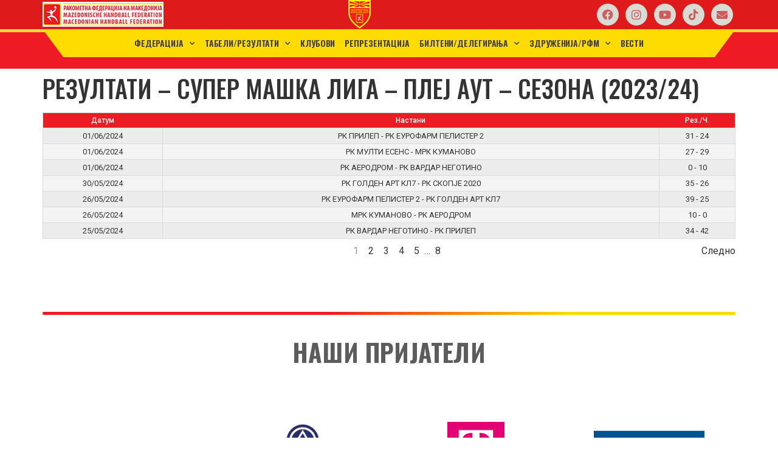

--- FILE ---
content_type: text/html; charset=UTF-8
request_url: https://macedoniahandball.com.mk/calendar/rezultati-super-mashka-liga-plej-aut-sezona-2023-24/
body_size: 40845
content:
<!doctype html>
<html lang="mk-MK">
<head>
	<meta charset="UTF-8">
	<meta name="viewport" content="width=device-width, initial-scale=1">
	<link rel="profile" href="https://gmpg.org/xfn/11">
	<title>РЕЗУЛТАТИ &#8211; СУПЕР МАШКА ЛИГА &#8211; ПЛЕЈ АУТ &#8211; СЕЗОНА (2023/24) &#8211; Ракометна Федерација на Македонија</title>
<meta name='robots' content='max-image-preview:large' />
	<style>img:is([sizes="auto" i], [sizes^="auto," i]) { contain-intrinsic-size: 3000px 1500px }</style>
	<link rel='dns-prefetch' href='//fonts.googleapis.com' />
<link rel="alternate" type="application/rss+xml" title="Ракометна Федерација на Македонија &raquo; Фид" href="https://macedoniahandball.com.mk/feed/" />
<link rel="alternate" type="application/rss+xml" title="Ракометна Федерација на Македонија &raquo; фидови за коментари" href="https://macedoniahandball.com.mk/comments/feed/" />
<link rel="alternate" type="text/calendar" title="Ракометна Федерација на Македонија &raquo; iCal Feed" href="https://macedoniahandball.com.mk/events/?ical=1" />
<script>
window._wpemojiSettings = {"baseUrl":"https:\/\/s.w.org\/images\/core\/emoji\/16.0.1\/72x72\/","ext":".png","svgUrl":"https:\/\/s.w.org\/images\/core\/emoji\/16.0.1\/svg\/","svgExt":".svg","source":{"concatemoji":"https:\/\/macedoniahandball.com.mk\/wp-includes\/js\/wp-emoji-release.min.js?ver=6.8.3"}};
/*! This file is auto-generated */
!function(s,n){var o,i,e;function c(e){try{var t={supportTests:e,timestamp:(new Date).valueOf()};sessionStorage.setItem(o,JSON.stringify(t))}catch(e){}}function p(e,t,n){e.clearRect(0,0,e.canvas.width,e.canvas.height),e.fillText(t,0,0);var t=new Uint32Array(e.getImageData(0,0,e.canvas.width,e.canvas.height).data),a=(e.clearRect(0,0,e.canvas.width,e.canvas.height),e.fillText(n,0,0),new Uint32Array(e.getImageData(0,0,e.canvas.width,e.canvas.height).data));return t.every(function(e,t){return e===a[t]})}function u(e,t){e.clearRect(0,0,e.canvas.width,e.canvas.height),e.fillText(t,0,0);for(var n=e.getImageData(16,16,1,1),a=0;a<n.data.length;a++)if(0!==n.data[a])return!1;return!0}function f(e,t,n,a){switch(t){case"flag":return n(e,"\ud83c\udff3\ufe0f\u200d\u26a7\ufe0f","\ud83c\udff3\ufe0f\u200b\u26a7\ufe0f")?!1:!n(e,"\ud83c\udde8\ud83c\uddf6","\ud83c\udde8\u200b\ud83c\uddf6")&&!n(e,"\ud83c\udff4\udb40\udc67\udb40\udc62\udb40\udc65\udb40\udc6e\udb40\udc67\udb40\udc7f","\ud83c\udff4\u200b\udb40\udc67\u200b\udb40\udc62\u200b\udb40\udc65\u200b\udb40\udc6e\u200b\udb40\udc67\u200b\udb40\udc7f");case"emoji":return!a(e,"\ud83e\udedf")}return!1}function g(e,t,n,a){var r="undefined"!=typeof WorkerGlobalScope&&self instanceof WorkerGlobalScope?new OffscreenCanvas(300,150):s.createElement("canvas"),o=r.getContext("2d",{willReadFrequently:!0}),i=(o.textBaseline="top",o.font="600 32px Arial",{});return e.forEach(function(e){i[e]=t(o,e,n,a)}),i}function t(e){var t=s.createElement("script");t.src=e,t.defer=!0,s.head.appendChild(t)}"undefined"!=typeof Promise&&(o="wpEmojiSettingsSupports",i=["flag","emoji"],n.supports={everything:!0,everythingExceptFlag:!0},e=new Promise(function(e){s.addEventListener("DOMContentLoaded",e,{once:!0})}),new Promise(function(t){var n=function(){try{var e=JSON.parse(sessionStorage.getItem(o));if("object"==typeof e&&"number"==typeof e.timestamp&&(new Date).valueOf()<e.timestamp+604800&&"object"==typeof e.supportTests)return e.supportTests}catch(e){}return null}();if(!n){if("undefined"!=typeof Worker&&"undefined"!=typeof OffscreenCanvas&&"undefined"!=typeof URL&&URL.createObjectURL&&"undefined"!=typeof Blob)try{var e="postMessage("+g.toString()+"("+[JSON.stringify(i),f.toString(),p.toString(),u.toString()].join(",")+"));",a=new Blob([e],{type:"text/javascript"}),r=new Worker(URL.createObjectURL(a),{name:"wpTestEmojiSupports"});return void(r.onmessage=function(e){c(n=e.data),r.terminate(),t(n)})}catch(e){}c(n=g(i,f,p,u))}t(n)}).then(function(e){for(var t in e)n.supports[t]=e[t],n.supports.everything=n.supports.everything&&n.supports[t],"flag"!==t&&(n.supports.everythingExceptFlag=n.supports.everythingExceptFlag&&n.supports[t]);n.supports.everythingExceptFlag=n.supports.everythingExceptFlag&&!n.supports.flag,n.DOMReady=!1,n.readyCallback=function(){n.DOMReady=!0}}).then(function(){return e}).then(function(){var e;n.supports.everything||(n.readyCallback(),(e=n.source||{}).concatemoji?t(e.concatemoji):e.wpemoji&&e.twemoji&&(t(e.twemoji),t(e.wpemoji)))}))}((window,document),window._wpemojiSettings);
</script>
<style id='wp-emoji-styles-inline-css'>

	img.wp-smiley, img.emoji {
		display: inline !important;
		border: none !important;
		box-shadow: none !important;
		height: 1em !important;
		width: 1em !important;
		margin: 0 0.07em !important;
		vertical-align: -0.1em !important;
		background: none !important;
		padding: 0 !important;
	}
</style>
<link rel='stylesheet' id='wp-block-library-css' href='https://macedoniahandball.com.mk/wp-includes/css/dist/block-library/style.min.css?ver=6.8.3' media='all' />
<link rel='stylesheet' id='spiffycal-styles-css' href='https://macedoniahandball.com.mk/wp-content/plugins/spiffy-calendar/styles/default.css?ver=1761830405' media='all' />
<link rel='stylesheet' id='sugar-calendar-block-style-css' href='https://macedoniahandball.com.mk/wp-content/plugins/sugar-calendar-lite/src/Block/Calendar/build/style-index.css?ver=1.0.1' media='all' />
<link rel='stylesheet' id='sugar-calendar-event-list-block-style-css' href='https://macedoniahandball.com.mk/wp-content/plugins/sugar-calendar-lite/src/Block/EventList/build/style-index.css?ver=1.0.1' media='all' />
<style id='global-styles-inline-css'>
:root{--wp--preset--aspect-ratio--square: 1;--wp--preset--aspect-ratio--4-3: 4/3;--wp--preset--aspect-ratio--3-4: 3/4;--wp--preset--aspect-ratio--3-2: 3/2;--wp--preset--aspect-ratio--2-3: 2/3;--wp--preset--aspect-ratio--16-9: 16/9;--wp--preset--aspect-ratio--9-16: 9/16;--wp--preset--color--black: #000000;--wp--preset--color--cyan-bluish-gray: #abb8c3;--wp--preset--color--white: #ffffff;--wp--preset--color--pale-pink: #f78da7;--wp--preset--color--vivid-red: #cf2e2e;--wp--preset--color--luminous-vivid-orange: #ff6900;--wp--preset--color--luminous-vivid-amber: #fcb900;--wp--preset--color--light-green-cyan: #7bdcb5;--wp--preset--color--vivid-green-cyan: #00d084;--wp--preset--color--pale-cyan-blue: #8ed1fc;--wp--preset--color--vivid-cyan-blue: #0693e3;--wp--preset--color--vivid-purple: #9b51e0;--wp--preset--gradient--vivid-cyan-blue-to-vivid-purple: linear-gradient(135deg,rgba(6,147,227,1) 0%,rgb(155,81,224) 100%);--wp--preset--gradient--light-green-cyan-to-vivid-green-cyan: linear-gradient(135deg,rgb(122,220,180) 0%,rgb(0,208,130) 100%);--wp--preset--gradient--luminous-vivid-amber-to-luminous-vivid-orange: linear-gradient(135deg,rgba(252,185,0,1) 0%,rgba(255,105,0,1) 100%);--wp--preset--gradient--luminous-vivid-orange-to-vivid-red: linear-gradient(135deg,rgba(255,105,0,1) 0%,rgb(207,46,46) 100%);--wp--preset--gradient--very-light-gray-to-cyan-bluish-gray: linear-gradient(135deg,rgb(238,238,238) 0%,rgb(169,184,195) 100%);--wp--preset--gradient--cool-to-warm-spectrum: linear-gradient(135deg,rgb(74,234,220) 0%,rgb(151,120,209) 20%,rgb(207,42,186) 40%,rgb(238,44,130) 60%,rgb(251,105,98) 80%,rgb(254,248,76) 100%);--wp--preset--gradient--blush-light-purple: linear-gradient(135deg,rgb(255,206,236) 0%,rgb(152,150,240) 100%);--wp--preset--gradient--blush-bordeaux: linear-gradient(135deg,rgb(254,205,165) 0%,rgb(254,45,45) 50%,rgb(107,0,62) 100%);--wp--preset--gradient--luminous-dusk: linear-gradient(135deg,rgb(255,203,112) 0%,rgb(199,81,192) 50%,rgb(65,88,208) 100%);--wp--preset--gradient--pale-ocean: linear-gradient(135deg,rgb(255,245,203) 0%,rgb(182,227,212) 50%,rgb(51,167,181) 100%);--wp--preset--gradient--electric-grass: linear-gradient(135deg,rgb(202,248,128) 0%,rgb(113,206,126) 100%);--wp--preset--gradient--midnight: linear-gradient(135deg,rgb(2,3,129) 0%,rgb(40,116,252) 100%);--wp--preset--font-size--small: 13px;--wp--preset--font-size--medium: 20px;--wp--preset--font-size--large: 36px;--wp--preset--font-size--x-large: 42px;--wp--preset--spacing--20: 0.44rem;--wp--preset--spacing--30: 0.67rem;--wp--preset--spacing--40: 1rem;--wp--preset--spacing--50: 1.5rem;--wp--preset--spacing--60: 2.25rem;--wp--preset--spacing--70: 3.38rem;--wp--preset--spacing--80: 5.06rem;--wp--preset--shadow--natural: 6px 6px 9px rgba(0, 0, 0, 0.2);--wp--preset--shadow--deep: 12px 12px 50px rgba(0, 0, 0, 0.4);--wp--preset--shadow--sharp: 6px 6px 0px rgba(0, 0, 0, 0.2);--wp--preset--shadow--outlined: 6px 6px 0px -3px rgba(255, 255, 255, 1), 6px 6px rgba(0, 0, 0, 1);--wp--preset--shadow--crisp: 6px 6px 0px rgba(0, 0, 0, 1);}:root { --wp--style--global--content-size: 800px;--wp--style--global--wide-size: 1200px; }:where(body) { margin: 0; }.wp-site-blocks > .alignleft { float: left; margin-right: 2em; }.wp-site-blocks > .alignright { float: right; margin-left: 2em; }.wp-site-blocks > .aligncenter { justify-content: center; margin-left: auto; margin-right: auto; }:where(.wp-site-blocks) > * { margin-block-start: 24px; margin-block-end: 0; }:where(.wp-site-blocks) > :first-child { margin-block-start: 0; }:where(.wp-site-blocks) > :last-child { margin-block-end: 0; }:root { --wp--style--block-gap: 24px; }:root :where(.is-layout-flow) > :first-child{margin-block-start: 0;}:root :where(.is-layout-flow) > :last-child{margin-block-end: 0;}:root :where(.is-layout-flow) > *{margin-block-start: 24px;margin-block-end: 0;}:root :where(.is-layout-constrained) > :first-child{margin-block-start: 0;}:root :where(.is-layout-constrained) > :last-child{margin-block-end: 0;}:root :where(.is-layout-constrained) > *{margin-block-start: 24px;margin-block-end: 0;}:root :where(.is-layout-flex){gap: 24px;}:root :where(.is-layout-grid){gap: 24px;}.is-layout-flow > .alignleft{float: left;margin-inline-start: 0;margin-inline-end: 2em;}.is-layout-flow > .alignright{float: right;margin-inline-start: 2em;margin-inline-end: 0;}.is-layout-flow > .aligncenter{margin-left: auto !important;margin-right: auto !important;}.is-layout-constrained > .alignleft{float: left;margin-inline-start: 0;margin-inline-end: 2em;}.is-layout-constrained > .alignright{float: right;margin-inline-start: 2em;margin-inline-end: 0;}.is-layout-constrained > .aligncenter{margin-left: auto !important;margin-right: auto !important;}.is-layout-constrained > :where(:not(.alignleft):not(.alignright):not(.alignfull)){max-width: var(--wp--style--global--content-size);margin-left: auto !important;margin-right: auto !important;}.is-layout-constrained > .alignwide{max-width: var(--wp--style--global--wide-size);}body .is-layout-flex{display: flex;}.is-layout-flex{flex-wrap: wrap;align-items: center;}.is-layout-flex > :is(*, div){margin: 0;}body .is-layout-grid{display: grid;}.is-layout-grid > :is(*, div){margin: 0;}body{padding-top: 0px;padding-right: 0px;padding-bottom: 0px;padding-left: 0px;}a:where(:not(.wp-element-button)){text-decoration: underline;}:root :where(.wp-element-button, .wp-block-button__link){background-color: #32373c;border-width: 0;color: #fff;font-family: inherit;font-size: inherit;line-height: inherit;padding: calc(0.667em + 2px) calc(1.333em + 2px);text-decoration: none;}.has-black-color{color: var(--wp--preset--color--black) !important;}.has-cyan-bluish-gray-color{color: var(--wp--preset--color--cyan-bluish-gray) !important;}.has-white-color{color: var(--wp--preset--color--white) !important;}.has-pale-pink-color{color: var(--wp--preset--color--pale-pink) !important;}.has-vivid-red-color{color: var(--wp--preset--color--vivid-red) !important;}.has-luminous-vivid-orange-color{color: var(--wp--preset--color--luminous-vivid-orange) !important;}.has-luminous-vivid-amber-color{color: var(--wp--preset--color--luminous-vivid-amber) !important;}.has-light-green-cyan-color{color: var(--wp--preset--color--light-green-cyan) !important;}.has-vivid-green-cyan-color{color: var(--wp--preset--color--vivid-green-cyan) !important;}.has-pale-cyan-blue-color{color: var(--wp--preset--color--pale-cyan-blue) !important;}.has-vivid-cyan-blue-color{color: var(--wp--preset--color--vivid-cyan-blue) !important;}.has-vivid-purple-color{color: var(--wp--preset--color--vivid-purple) !important;}.has-black-background-color{background-color: var(--wp--preset--color--black) !important;}.has-cyan-bluish-gray-background-color{background-color: var(--wp--preset--color--cyan-bluish-gray) !important;}.has-white-background-color{background-color: var(--wp--preset--color--white) !important;}.has-pale-pink-background-color{background-color: var(--wp--preset--color--pale-pink) !important;}.has-vivid-red-background-color{background-color: var(--wp--preset--color--vivid-red) !important;}.has-luminous-vivid-orange-background-color{background-color: var(--wp--preset--color--luminous-vivid-orange) !important;}.has-luminous-vivid-amber-background-color{background-color: var(--wp--preset--color--luminous-vivid-amber) !important;}.has-light-green-cyan-background-color{background-color: var(--wp--preset--color--light-green-cyan) !important;}.has-vivid-green-cyan-background-color{background-color: var(--wp--preset--color--vivid-green-cyan) !important;}.has-pale-cyan-blue-background-color{background-color: var(--wp--preset--color--pale-cyan-blue) !important;}.has-vivid-cyan-blue-background-color{background-color: var(--wp--preset--color--vivid-cyan-blue) !important;}.has-vivid-purple-background-color{background-color: var(--wp--preset--color--vivid-purple) !important;}.has-black-border-color{border-color: var(--wp--preset--color--black) !important;}.has-cyan-bluish-gray-border-color{border-color: var(--wp--preset--color--cyan-bluish-gray) !important;}.has-white-border-color{border-color: var(--wp--preset--color--white) !important;}.has-pale-pink-border-color{border-color: var(--wp--preset--color--pale-pink) !important;}.has-vivid-red-border-color{border-color: var(--wp--preset--color--vivid-red) !important;}.has-luminous-vivid-orange-border-color{border-color: var(--wp--preset--color--luminous-vivid-orange) !important;}.has-luminous-vivid-amber-border-color{border-color: var(--wp--preset--color--luminous-vivid-amber) !important;}.has-light-green-cyan-border-color{border-color: var(--wp--preset--color--light-green-cyan) !important;}.has-vivid-green-cyan-border-color{border-color: var(--wp--preset--color--vivid-green-cyan) !important;}.has-pale-cyan-blue-border-color{border-color: var(--wp--preset--color--pale-cyan-blue) !important;}.has-vivid-cyan-blue-border-color{border-color: var(--wp--preset--color--vivid-cyan-blue) !important;}.has-vivid-purple-border-color{border-color: var(--wp--preset--color--vivid-purple) !important;}.has-vivid-cyan-blue-to-vivid-purple-gradient-background{background: var(--wp--preset--gradient--vivid-cyan-blue-to-vivid-purple) !important;}.has-light-green-cyan-to-vivid-green-cyan-gradient-background{background: var(--wp--preset--gradient--light-green-cyan-to-vivid-green-cyan) !important;}.has-luminous-vivid-amber-to-luminous-vivid-orange-gradient-background{background: var(--wp--preset--gradient--luminous-vivid-amber-to-luminous-vivid-orange) !important;}.has-luminous-vivid-orange-to-vivid-red-gradient-background{background: var(--wp--preset--gradient--luminous-vivid-orange-to-vivid-red) !important;}.has-very-light-gray-to-cyan-bluish-gray-gradient-background{background: var(--wp--preset--gradient--very-light-gray-to-cyan-bluish-gray) !important;}.has-cool-to-warm-spectrum-gradient-background{background: var(--wp--preset--gradient--cool-to-warm-spectrum) !important;}.has-blush-light-purple-gradient-background{background: var(--wp--preset--gradient--blush-light-purple) !important;}.has-blush-bordeaux-gradient-background{background: var(--wp--preset--gradient--blush-bordeaux) !important;}.has-luminous-dusk-gradient-background{background: var(--wp--preset--gradient--luminous-dusk) !important;}.has-pale-ocean-gradient-background{background: var(--wp--preset--gradient--pale-ocean) !important;}.has-electric-grass-gradient-background{background: var(--wp--preset--gradient--electric-grass) !important;}.has-midnight-gradient-background{background: var(--wp--preset--gradient--midnight) !important;}.has-small-font-size{font-size: var(--wp--preset--font-size--small) !important;}.has-medium-font-size{font-size: var(--wp--preset--font-size--medium) !important;}.has-large-font-size{font-size: var(--wp--preset--font-size--large) !important;}.has-x-large-font-size{font-size: var(--wp--preset--font-size--x-large) !important;}
:root :where(.wp-block-pullquote){font-size: 1.5em;line-height: 1.6;}
</style>
<link rel='stylesheet' id='contact-form-7-css' href='https://macedoniahandball.com.mk/wp-content/plugins/contact-form-7/includes/css/styles.css?ver=6.1.3' media='all' />
<link rel='stylesheet' id='sps-font-awesome-css' href='https://macedoniahandball.com.mk/wp-content/plugins/spice-post-slider/assets/css/font-awesome/css/all.min.css?ver=5.15.4' media='all' />
<link rel='stylesheet' id='sps-owl-css' href='https://macedoniahandball.com.mk/wp-content/plugins/spice-post-slider/assets/css/owl.carousel.css?ver=2.2.1' media='all' />
<link rel='stylesheet' id='sps-front-css' href='https://macedoniahandball.com.mk/wp-content/plugins/spice-post-slider/assets/css/front.css?ver=2.2' media='all' />
<link rel='stylesheet' id='sps-google-fonts-css' href='//fonts.googleapis.com/css?family=ABeeZee%7CAbel%7CAbril+Fatface%7CAclonica%7CAcme%7CActor%7CAdamina%7CAdvent+Pro%7CAguafina+Script%7CAkronim%7CAladin%7CAldrich%7CAlef%7CAlegreya%7CAlegreya+SC%7CAlegreya+Sans%7CAlegreya+Sans+SC%7CAlex+Brush%7CAlfa+Slab+One%7CAlice%7CAlike%7CAlike+Angular%7CAllan%7CAllerta%7CAllerta+Stencil%7CAllura%7CAlmendra%7CAlmendra+Display%7CAlmendra+SC%7CAmarante%7CAmaranth%7CAmatic+SC%7CAmatica+SC%7CAmethysta%7CAmiko%7CAmiri%7CAmita%7CAnaheim%7CAndada%7CAndika%7CAngkor%7CAnnie+Use+Your+Telescope%7CAnonymous+Pro%7CAntic%7CAntic+Didone%7CAntic+Slab%7CAnton%7CArapey%7CArbutus%7CArbutus+Slab%7CArchitects+Daughter%7CArchivo+Black%7CArchivo+Narrow%7CAref+Ruqaa%7CArima+Madurai%7CArimo%7CArizonia%7CArmata%7CArtifika%7CArvo%7CArya%7CAsap%7CAsar%7CAsset%7CAssistant%7CAstloch%7CAsul%7CAthiti%7CAtma%7CAtomic+Age%7CAubrey%7CAudiowide%7CAutour+One%7CAverage%7CAverage+Sans%7CAveria+Gruesa+Libre%7CAveria+Libre%7CAveria+Sans+Libre%7CAveria+Serif+Libre%7CBad+Script%7CBaloo%7CBaloo+Bhai%7CBaloo+Da%7CBaloo+Thambi%7CBalthazar%7CBangers%7CBasic%7CBattambang%7CBaumans%7CBayon%7CBelgrano%7CBelleza%7CBenchNine%7CBentham%7CBerkshire+Swash%7CBevan%7CBigelow+Rules%7CBigshot+One%7CBilbo%7CBilbo+Swash+Caps%7CBioRhyme%7CBioRhyme+Expanded%7CBiryani%7CBitter%7CBlack+Ops+One%7CBokor%7CBonbon%7CBoogaloo%7CBowlby+One%7CBowlby+One+SC%7CBrawler%7CBree+Serif%7CBubblegum+Sans%7CBubbler+One%7CBuda%7CBuenard%7CBungee%7CBungee+Hairline%7CBungee+Inline%7CBungee+Outline%7CBungee+Shade%7CButcherman%7CButterfly+Kids%7CCabin%7CCabin+Condensed%7CCabin+Sketch%7CCaesar+Dressing%7CCagliostro%7CCairo%7CCalligraffitti%7CCambay%7CCambo%7CCandal%7CCantarell%7CCantata+One%7CCantora+One%7CCapriola%7CCardo%7CCarme%7CCarrois+Gothic%7CCarrois+Gothic+SC%7CCarter+One%7CCatamaran%7CCaudex%7CCaveat%7CCaveat+Brush%7CCedarville+Cursive%7CCeviche+One%7CChanga%7CChanga+One%7CChango%7CChathura%7CChau+Philomene+One%7CChela+One%7CChelsea+Market%7CChenla%7CCherry+Cream+Soda%7CCherry+Swash%7CChewy%7CChicle%7CChivo%7CChonburi%7CCinzel%7CCinzel+Decorative%7CClicker+Script%7CCoda%7CCoda+Caption%7CCodystar%7CCoiny%7CCombo%7CComfortaa%7CComing+Soon%7CConcert+One%7CCondiment%7CContent%7CContrail+One%7CConvergence%7CCookie%7CCopse%7CCorben%7CCormorant%7CCormorant+Garamond%7CCormorant+Infant%7CCormorant+SC%7CCormorant+Unicase%7CCormorant+Upright%7CCourgette%7CCousine%7CCoustard%7CCovered+By+Your+Grace%7CCrafty+Girls%7CCreepster%7CCrete+Round%7CCrimson+Text%7CCroissant+One%7CCrushed%7CCuprum%7CCutive%7CCutive+Mono%7CDamion%7CDancing+Script%7CDangrek%7CDavid+Libre%7CDawning+of+a+New+Day%7CDays+One%7CDekko%7CDelius%7CDelius+Swash+Caps%7CDelius+Unicase%7CDella+Respira%7CDenk+One%7CDevonshire%7CDhurjati%7CDidact+Gothic%7CDiplomata%7CDiplomata+SC%7CDomine%7CDonegal+One%7CDoppio+One%7CDorsa%7CDosis%7CDr+Sugiyama%7CDroid+Sans%7CDroid+Sans+Mono%7CDroid+Serif%7CDuru+Sans%7CDynalight%7CEB+Garamond%7CEagle+Lake%7CEater%7CEconomica%7CEczar%7CEk+Mukta%7CEl+Messiri%7CElectrolize%7CElsie%7CElsie+Swash+Caps%7CEmblema+One%7CEmilys+Candy%7CEngagement%7CEnglebert%7CEnriqueta%7CErica+One%7CEsteban%7CEuphoria+Script%7CEwert%7CExo%7CExo+2%7CExpletus+Sans%7CFanwood+Text%7CFarsan%7CFascinate%7CFascinate+Inline%7CFaster+One%7CFasthand%7CFauna+One%7CFederant%7CFedero%7CFelipa%7CFenix%7CFinger+Paint%7CFira+Mono%7CFira+Sans%7CFjalla+One%7CFjord+One%7CFlamenco%7CFlavors%7CFondamento%7CFontdiner+Swanky%7CForum%7CFrancois+One%7CFrank+Ruhl+Libre%7CFreckle+Face%7CFredericka+the+Great%7CFredoka+One%7CFreehand%7CFresca%7CFrijole%7CFruktur%7CFugaz+One%7CGFS+Didot%7CGFS+Neohellenic%7CGabriela%7CGafata%7CGalada%7CGaldeano%7CGalindo%7CGentium+Basic%7CGentium+Book+Basic%7CGeo%7CGeostar%7CGeostar+Fill%7CGermania+One%7CGidugu%7CGilda+Display%7CGive+You+Glory%7CGlass+Antiqua%7CGlegoo%7CGloria+Hallelujah%7CGoblin+One%7CGochi+Hand%7CGorditas%7CGoudy+Bookletter+1911%7CGraduate%7CGrand+Hotel%7CGravitas+One%7CGreat+Vibes%7CGriffy%7CGruppo%7CGudea%7CGurajada%7CHabibi%7CHalant%7CHammersmith+One%7CHanalei%7CHanalei+Fill%7CHandlee%7CHanuman%7CHappy+Monkey%7CHarmattan%7CHeadland+One%7CHeebo%7CHenny+Penny%7CHerr+Von+Muellerhoff%7CHind%7CHind+Guntur%7CHind+Madurai%7CHind+Siliguri%7CHind+Vadodara%7CHoltwood+One+SC%7CHomemade+Apple%7CHomenaje%7CIM+Fell+DW+Pica%7CIM+Fell+DW+Pica+SC%7CIM+Fell+Double+Pica%7CIM+Fell+Double+Pica+SC%7CIM+Fell+English%7CIM+Fell+English+SC%7CIM+Fell+French+Canon%7CIM+Fell+French+Canon+SC%7CIM+Fell+Great+Primer%7CIM+Fell+Great+Primer+SC%7CIceberg%7CIceland%7CImprima%7CInconsolata%7CInder%7CIndie+Flower%7CInika%7CInknut+Antiqua%7CIrish+Grover%7CIstok+Web%7CItaliana%7CItalianno%7CItim%7CJacques+Francois%7CJacques+Francois+Shadow%7CJaldi%7CJim+Nightshade%7CJockey+One%7CJolly+Lodger%7CJomhuria%7CJosefin+Sans%7CJosefin+Slab%7CJoti+One%7CJudson%7CJulee%7CJulius+Sans+One%7CJunge%7CJura%7CJust+Another+Hand%7CJust+Me+Again+Down+Here%7CKadwa%7CKalam%7CKameron%7CKanit%7CKantumruy%7CKarla%7CKarma%7CKatibeh%7CKaushan+Script%7CKavivanar%7CKavoon%7CKdam+Thmor%7CKeania+One%7CKelly+Slab%7CKenia%7CKhand%7CKhmer%7CKhula%7CKite+One%7CKnewave%7CKotta+One%7CKoulen%7CKranky%7CKreon%7CKristi%7CKrona+One%7CKumar+One%7CKumar+One+Outline%7CKurale%7CLa+Belle+Aurore%7CLaila%7CLakki+Reddy%7CLalezar%7CLancelot%7CLateef%7CLato%7CLeague+Script%7CLeckerli+One%7CLedger%7CLekton%7CLemon%7CLemonada%7CLibre+Baskerville%7CLibre+Franklin%7CLife+Savers%7CLilita+One%7CLily+Script+One%7CLimelight%7CLinden+Hill%7CLobster%7CLobster+Two%7CLondrina+Outline%7CLondrina+Shadow%7CLondrina+Sketch%7CLondrina+Solid%7CLora%7CLove+Ya+Like+A+Sister%7CLoved+by+the+King%7CLovers+Quarrel%7CLuckiest+Guy%7CLusitana%7CLustria%7CMacondo%7CMacondo+Swash+Caps%7CMada%7CMagra%7CMaiden+Orange%7CMaitree%7CMako%7CMallanna%7CMandali%7CMarcellus%7CMarcellus+SC%7CMarck+Script%7CMargarine%7CMarko+One%7CMarmelad%7CMartel%7CMartel+Sans%7CMarvel%7CMate%7CMate+SC%7CMaven+Pro%7CMcLaren%7CMeddon%7CMedievalSharp%7CMedula+One%7CMeera+Inimai%7CMegrim%7CMeie+Script%7CMerienda%7CMerienda+One%7CMerriweather%7CMerriweather+Sans%7CMetal%7CMetal+Mania%7CMetrophobic%7CMichroma%7CMilonga%7CMiltonian%7CMiltonian+Tattoo%7CMiniver%7CMiriam+Libre%7CMirza%7CMiss+Fajardose%7CMitr%7CModak%7CModern+Antiqua%7CMogra%7CMolengo%7CMolle%7CMonda%7CMonofett%7CMonoton%7CMonsieur+La+Doulaise%7CMontaga%7CMontez%7CMontserrat%7CMontserrat+Alternates%7CMontserrat+Subrayada%7CMoul%7CMoulpali%7CMountains+of+Christmas%7CMouse+Memoirs%7CMr+Bedfort%7CMr+Dafoe%7CMr+De+Haviland%7CMrs+Saint+Delafield%7CMrs+Sheppards%7CMukta+Vaani%7CMuli%7CMystery+Quest%7CNTR%7CNeucha%7CNeuton%7CNew+Rocker%7CNews+Cycle%7CNiconne%7CNixie+One%7CNobile%7CNokora%7CNorican%7CNosifer%7CNothing+You+Could+Do%7CNoticia+Text%7CNoto+Sans%7CNoto+Serif%7CNova+Cut%7CNova+Flat%7CNova+Mono%7CNova+Oval%7CNova+Round%7CNova+Script%7CNova+Slim%7CNova+Square%7CNumans%7CNunito%7CNunito+Sans%7COdor+Mean+Chey%7COffside%7COld+Standard+TT%7COldenburg%7COleo+Script%7COleo+Script+Swash+Caps%7COpen+Sans%7COpen+Sans+Condensed%7COranienbaum%7COrbitron%7COregano%7COrienta%7COriginal+Surfer%7COswald%7COver+the+Rainbow%7COverlock%7COverlock+SC%7COvo%7COxygen%7COxygen+Mono%7CPT+Mono%7CPT+Sans%7CPT+Sans+Caption%7CPT+Sans+Narrow%7CPT+Serif%7CPT+Serif+Caption%7CPacifico%7CPalanquin%7CPalanquin+Dark%7CPaprika%7CParisienne%7CPassero+One%7CPassion+One%7CPathway+Gothic+One%7CPatrick+Hand%7CPatrick+Hand+SC%7CPattaya%7CPatua+One%7CPavanam%7CPaytone+One%7CPeddana%7CPeralta%7CPermanent+Marker%7CPetit+Formal+Script%7CPetrona%7CPhilosopher%7CPiedra%7CPinyon+Script%7CPirata+One%7CPlaster%7CPlay%7CPlayball%7CPlayfair+Display%7CPlayfair+Display+SC%7CPodkova%7CPoiret+One%7CPoller+One%7CPoly%7CPompiere%7CPontano+Sans%7CPoppins%7CPort+Lligat+Sans%7CPort+Lligat+Slab%7CPragati+Narrow%7CPrata%7CPreahvihear%7CPress+Start+2P%7CPridi%7CPrincess+Sofia%7CProciono%7CPrompt%7CProsto+One%7CProza+Libre%7CPuritan%7CPurple+Purse%7CQuando%7CQuantico%7CQuattrocento%7CQuattrocento+Sans%7CQuestrial%7CQuicksand%7CQuintessential%7CQwigley%7CRacing+Sans+One%7CRadley%7CRajdhani%7CRakkas%7CRaleway%7CRaleway+Dots%7CRamabhadra%7CRamaraja%7CRambla%7CRammetto+One%7CRanchers%7CRancho%7CRanga%7CRasa%7CRationale%7CRedressed%7CReem+Kufi%7CReenie+Beanie%7CRevalia%7CRhodium+Libre%7CRibeye%7CRibeye+Marrow%7CRighteous%7CRisque%7CRoboto%7CRoboto+Condensed%7CRoboto+Mono%7CRoboto+Slab%7CRochester%7CRock+Salt%7CRokkitt%7CRomanesco%7CRopa+Sans%7CRosario%7CRosarivo%7CRouge+Script%7CRozha+One%7CRubik%7CRubik+Mono+One%7CRubik+One%7CRuda%7CRufina%7CRuge+Boogie%7CRuluko%7CRum+Raisin%7CRuslan+Display%7CRuthie%7CRye%7CSacramento%7CSahitya%7CSail%7CSalsa%7CSanchez%7CSancreek%7CSansita+One%7CSarala%7CSarina%7CSarpanch%7CSatisfy%7CScada%7CScheherazade%7CSchoolbell%7CScope+One%7CSeaweed+Script%7CSecular+One%7CSen%7CSevillana%7CSeymour+One%7CShadows+Into+Light%7CShadows+Into+Light+Two%7CShanti%7CShare%7CShare+Tech%7CShare+Tech+Mono%7CShojumaru%7CShort+Stack%7CShrikhand%7CSiemreap%7CSigmar+One%7CSignika%7CSignika+Negative%7CSimonetta%7CSintony%7CSirin+Stencil%7CSix+Caps%7CSkranji%7CSlabo+13px%7CSlabo+27px%7CSlackey%7CSmokum%7CSmythe%7CSniglet%7CSnippet%7CSnowburst+One%7CSofadi+One%7CSofia%7CSonsie+One%7CSorts+Mill+Goudy%7CSource+Code+Pro%7CSource+Sans+Pro%7CSource+Serif+Pro%7CSpace+Mono%7CSpecial+Elite%7CSpicy+Rice%7CSpinnaker%7CSpirax%7CSquada+One%7CSree+Krushnadevaraya%7CSriracha%7CStalemate%7CStalinist+One%7CStardos+Stencil%7CStint+Ultra+Condensed%7CStint+Ultra+Expanded%7CStoke%7CStrait%7CSue+Ellen+Francisco%7CSuez+One%7CSumana%7CSunshiney%7CSupermercado+One%7CSura%7CSuranna%7CSuravaram%7CSuwannaphum%7CSwanky+and+Moo+Moo%7CSyncopate%7CTangerine%7CTaprom%7CTauri%7CTaviraj%7CTeko%7CTelex%7CTenali+Ramakrishna%7CTenor+Sans%7CText+Me+One%7CThe+Girl+Next+Door%7CTienne%7CTillana%7CTimmana%7CTinos%7CTitan+One%7CTitillium+Web%7CTrade+Winds%7CTrirong%7CTrocchi%7CTrochut%7CTrykker%7CTulpen+One%7CUbuntu%7CUbuntu+Condensed%7CUbuntu+Mono%7CUltra%7CUncial+Antiqua%7CUnderdog%7CUnica+One%7CUnifrakturCook%7CUnifrakturMaguntia%7CUnkempt%7CUnlock%7CUnna%7CVT323%7CVampiro+One%7CVarela%7CVarela+Round%7CVast+Shadow%7CVesper+Libre%7CVibur%7CVidaloka%7CViga%7CVoces%7CVolkhov%7CVollkorn%7CVoltaire%7CWaiting+for+the+Sunrise%7CWallpoet%7CWalter+Turncoat%7CWarnes%7CWellfleet%7CWendy+One%7CWire+One%7CWork+Sans%7CYanone+Kaffeesatz%7CYantramanav%7CYatra+One%7CYellowtail%7CYeseva+One%7CYesteryear%7CYrsa%7CZeyada&#038;subset=latin%2Clatin-ext&#038;ver=2.2' media='all' />
<link rel='stylesheet' id='spiffycal_editor_styles-css' href='https://macedoniahandball.com.mk/wp-content/plugins/spiffy-calendar/styles/editor.css?ver=1761830405' media='all' />
<link rel='stylesheet' id='dashicons-css' href='https://macedoniahandball.com.mk/wp-includes/css/dashicons.min.css?ver=6.8.3' media='all' />
<link rel='stylesheet' id='sportspress-general-css' href='//macedoniahandball.com.mk/wp-content/plugins/sportspress/assets/css/sportspress.css?ver=2.7.26' media='all' />
<link rel='stylesheet' id='sportspress-icons-css' href='//macedoniahandball.com.mk/wp-content/plugins/sportspress/assets/css/icons.css?ver=2.7.26' media='all' />
<link rel='stylesheet' id='sportspress-roboto-css' href='//fonts.googleapis.com/css?family=Roboto%3A400%2C500&#038;subset=cyrillic%2Ccyrillic-ext%2Cgreek%2Cgreek-ext%2Clatin-ext%2Cvietnamese&#038;ver=2.7' media='all' />
<link rel='stylesheet' id='sportspress-style-css' href='//macedoniahandball.com.mk/wp-content/plugins/sportspress/assets/css/sportspress-style.css?ver=2.7' media='all' />
<link rel='stylesheet' id='sportspress-style-ltr-css' href='//macedoniahandball.com.mk/wp-content/plugins/sportspress/assets/css/sportspress-style-ltr.css?ver=2.7' media='all' />
<link rel='stylesheet' id='tribe-events-v2-single-skeleton-css' href='https://macedoniahandball.com.mk/wp-content/plugins/the-events-calendar/build/css/tribe-events-single-skeleton.css?ver=6.15.11' media='all' />
<link rel='stylesheet' id='tribe-events-v2-single-skeleton-full-css' href='https://macedoniahandball.com.mk/wp-content/plugins/the-events-calendar/build/css/tribe-events-single-full.css?ver=6.15.11' media='all' />
<link rel='stylesheet' id='tec-events-elementor-widgets-base-styles-css' href='https://macedoniahandball.com.mk/wp-content/plugins/the-events-calendar/build/css/integrations/plugins/elementor/widgets/widget-base.css?ver=6.15.11' media='all' />
<link rel='stylesheet' id='hello-elementor-css' href='https://macedoniahandball.com.mk/wp-content/themes/hello-elementor/assets/css/reset.css?ver=3.4.5' media='all' />
<link rel='stylesheet' id='hello-elementor-theme-style-css' href='https://macedoniahandball.com.mk/wp-content/themes/hello-elementor/assets/css/theme.css?ver=3.4.5' media='all' />
<link rel='stylesheet' id='hello-elementor-header-footer-css' href='https://macedoniahandball.com.mk/wp-content/themes/hello-elementor/assets/css/header-footer.css?ver=3.4.5' media='all' />
<link rel='stylesheet' id='dflip-style-css' href='https://macedoniahandball.com.mk/wp-content/plugins/3d-flipbook-dflip-lite/assets/css/dflip.min.css?ver=2.4.20' media='all' />
<link rel='stylesheet' id='elementor-frontend-css' href='https://macedoniahandball.com.mk/wp-content/plugins/elementor/assets/css/frontend.min.css?ver=3.32.5' media='all' />
<style id='elementor-frontend-inline-css'>
.elementor-kit-26966{--e-global-color-primary:#EE1A24;--e-global-color-secondary:#FEDC30;--e-global-color-text:#000000;--e-global-color-accent:#D10A11;--e-global-typography-primary-font-family:"Inter";--e-global-typography-primary-font-weight:600;--e-global-typography-secondary-font-family:"Inter";--e-global-typography-secondary-font-weight:400;--e-global-typography-text-font-family:"Inter";--e-global-typography-text-font-weight:400;--e-global-typography-accent-font-family:"Roboto Condensed";--e-global-typography-accent-font-weight:500;font-family:"Oswald", Sans-serif;}.elementor-kit-26966 e-page-transition{background-color:#FFBC7D;}.elementor-section.elementor-section-boxed > .elementor-container{max-width:1140px;}.e-con{--container-max-width:1140px;}.elementor-widget:not(:last-child){margin-block-end:0px;}.elementor-element{--widgets-spacing:0px 0px;--widgets-spacing-row:0px;--widgets-spacing-column:0px;}{}h1.entry-title{display:var(--page-title-display);}@media(max-width:1024px){.elementor-section.elementor-section-boxed > .elementor-container{max-width:1024px;}.e-con{--container-max-width:1024px;}}@media(max-width:767px){.elementor-section.elementor-section-boxed > .elementor-container{max-width:767px;}.e-con{--container-max-width:767px;}}
.elementor-26977 .elementor-element.elementor-element-a7e1d85:not(.elementor-motion-effects-element-type-background), .elementor-26977 .elementor-element.elementor-element-a7e1d85 > .elementor-motion-effects-container > .elementor-motion-effects-layer{background-color:#DE1A1A;}.elementor-26977 .elementor-element.elementor-element-a7e1d85{border-style:solid;border-width:0px 0px 5px 0px;border-color:var( --e-global-color-secondary );box-shadow:0px 0px 10px 0px rgba(187.5, 187.5, 187.5, 0.5);transition:background 0.3s, border 0.3s, border-radius 0.3s, box-shadow 0.3s;}.elementor-26977 .elementor-element.elementor-element-a7e1d85 > .elementor-background-overlay{transition:background 0.3s, border-radius 0.3s, opacity 0.3s;}.elementor-26977 .elementor-element.elementor-element-29f508bc > .elementor-element-populated{margin:0% 0% 0% 0%;--e-column-margin-right:0%;--e-column-margin-left:0%;padding:0px 0px 0px 0px;}.elementor-26977 .elementor-element.elementor-element-606d4c83 > .elementor-container > .elementor-column > .elementor-widget-wrap{align-content:center;align-items:center;}.elementor-26977 .elementor-element.elementor-element-606d4c83{padding:0px 0px 0px 0px;}.elementor-26977 .elementor-element.elementor-element-6b44adae > .elementor-element-populated{margin:0px 0px 0px 0px;--e-column-margin-right:0px;--e-column-margin-left:0px;padding:0px 0px 0px 0px;}.elementor-widget-theme-site-logo .widget-image-caption{color:var( --e-global-color-text );font-family:var( --e-global-typography-text-font-family ), Sans-serif;font-weight:var( --e-global-typography-text-font-weight );}.elementor-26977 .elementor-element.elementor-element-3b720dc{text-align:left;}.elementor-26977 .elementor-element.elementor-element-6d9c2f13 > .elementor-element-populated{margin:0px 0px 0px 0px;--e-column-margin-right:0px;--e-column-margin-left:0px;padding:0px 0px 0px 0px;}.elementor-widget-image .widget-image-caption{color:var( --e-global-color-text );font-family:var( --e-global-typography-text-font-family ), Sans-serif;font-weight:var( --e-global-typography-text-font-weight );}.elementor-26977 .elementor-element.elementor-element-20188df:hover img{filter:brightness( 100% ) contrast( 100% ) saturate( 100% ) blur( 0px ) hue-rotate( 0deg );}.elementor-26977 .elementor-element.elementor-element-7549bab1 > .elementor-widget-container{margin:0px 30px 0px 0px;}.elementor-26977 .elementor-element.elementor-element-7549bab1{text-align:right;}.elementor-26977 .elementor-element.elementor-element-7549bab1 img{width:310px;}.elementor-26977 .elementor-element.elementor-element-7ee83e0d > .elementor-element-populated{margin:0px 0px 0px 0px;--e-column-margin-right:0px;--e-column-margin-left:0px;padding:0px 0px 0px 0px;}.elementor-26977 .elementor-element.elementor-element-9cc054c{--grid-template-columns:repeat(0, auto);--icon-size:18px;--grid-column-gap:7px;--grid-row-gap:0px;}.elementor-26977 .elementor-element.elementor-element-9cc054c .elementor-widget-container{text-align:right;}.elementor-26977 .elementor-element.elementor-element-9cc054c .elementor-social-icon{background-color:#DBDBD6;}.elementor-26977 .elementor-element.elementor-element-9cc054c .elementor-social-icon i{color:#CF5B5B;}.elementor-26977 .elementor-element.elementor-element-9cc054c .elementor-social-icon svg{fill:#CF5B5B;}.elementor-26977 .elementor-element.elementor-element-9cc054c .elementor-social-icon:hover{background-color:#FB1616;}.elementor-26977 .elementor-element.elementor-element-9cc054c .elementor-social-icon:hover i{color:#FAFAFA;}.elementor-26977 .elementor-element.elementor-element-9cc054c .elementor-social-icon:hover svg{fill:#FAFAFA;}.elementor-widget-icon.elementor-view-stacked .elementor-icon{background-color:var( --e-global-color-primary );}.elementor-widget-icon.elementor-view-framed .elementor-icon, .elementor-widget-icon.elementor-view-default .elementor-icon{color:var( --e-global-color-primary );border-color:var( --e-global-color-primary );}.elementor-widget-icon.elementor-view-framed .elementor-icon, .elementor-widget-icon.elementor-view-default .elementor-icon svg{fill:var( --e-global-color-primary );}.elementor-26977 .elementor-element.elementor-element-3f5e3172 .elementor-icon-wrapper{text-align:right;}.elementor-26977 .elementor-element.elementor-element-3f5e3172.elementor-view-stacked .elementor-icon{background-color:#FFFFFF;}.elementor-26977 .elementor-element.elementor-element-3f5e3172.elementor-view-framed .elementor-icon, .elementor-26977 .elementor-element.elementor-element-3f5e3172.elementor-view-default .elementor-icon{color:#FFFFFF;border-color:#FFFFFF;}.elementor-26977 .elementor-element.elementor-element-3f5e3172.elementor-view-framed .elementor-icon, .elementor-26977 .elementor-element.elementor-element-3f5e3172.elementor-view-default .elementor-icon svg{fill:#FFFFFF;}.elementor-26977 .elementor-element.elementor-element-3f5e3172.elementor-view-stacked .elementor-icon:hover{background-color:#FFFFFF;}.elementor-26977 .elementor-element.elementor-element-3f5e3172.elementor-view-framed .elementor-icon:hover, .elementor-26977 .elementor-element.elementor-element-3f5e3172.elementor-view-default .elementor-icon:hover{color:#FFFFFF;border-color:#FFFFFF;}.elementor-26977 .elementor-element.elementor-element-3f5e3172.elementor-view-framed .elementor-icon:hover, .elementor-26977 .elementor-element.elementor-element-3f5e3172.elementor-view-default .elementor-icon:hover svg{fill:#FFFFFF;}.elementor-26977 .elementor-element.elementor-element-5d5a9332{transition:background 0.3s, border 0.3s, border-radius 0.3s, box-shadow 0.3s;margin-top:0px;margin-bottom:0px;padding:0px 0px 0px 0px;}.elementor-26977 .elementor-element.elementor-element-5d5a9332 > .elementor-background-overlay{transition:background 0.3s, border-radius 0.3s, opacity 0.3s;}.elementor-26977 .elementor-element.elementor-element-41e0601d > .elementor-element-populated{margin:0px 0px 0px 0px;--e-column-margin-right:0px;--e-column-margin-left:0px;padding:0px 0px 0px 0px;}.elementor-widget-nav-menu .elementor-nav-menu .elementor-item{font-family:var( --e-global-typography-primary-font-family ), Sans-serif;font-size:var( --e-global-typography-primary-font-size );font-weight:var( --e-global-typography-primary-font-weight );}.elementor-widget-nav-menu .elementor-nav-menu--main .elementor-item{color:var( --e-global-color-text );fill:var( --e-global-color-text );}.elementor-widget-nav-menu .elementor-nav-menu--main .elementor-item:hover,
					.elementor-widget-nav-menu .elementor-nav-menu--main .elementor-item.elementor-item-active,
					.elementor-widget-nav-menu .elementor-nav-menu--main .elementor-item.highlighted,
					.elementor-widget-nav-menu .elementor-nav-menu--main .elementor-item:focus{color:var( --e-global-color-accent );fill:var( --e-global-color-accent );}.elementor-widget-nav-menu .elementor-nav-menu--main:not(.e--pointer-framed) .elementor-item:before,
					.elementor-widget-nav-menu .elementor-nav-menu--main:not(.e--pointer-framed) .elementor-item:after{background-color:var( --e-global-color-accent );}.elementor-widget-nav-menu .e--pointer-framed .elementor-item:before,
					.elementor-widget-nav-menu .e--pointer-framed .elementor-item:after{border-color:var( --e-global-color-accent );}.elementor-widget-nav-menu{--e-nav-menu-divider-color:var( --e-global-color-text );}.elementor-widget-nav-menu .elementor-nav-menu--dropdown .elementor-item, .elementor-widget-nav-menu .elementor-nav-menu--dropdown  .elementor-sub-item{font-family:var( --e-global-typography-accent-font-family ), Sans-serif;font-weight:var( --e-global-typography-accent-font-weight );}.elementor-26977 .elementor-element.elementor-element-46c28c62 > .elementor-widget-container{margin:0px 0px 0px 0px;padding:0px 0px 0px 0px;border-radius:0px 0px 0px 0px;}.elementor-26977 .elementor-element.elementor-element-46c28c62{z-index:999;--e-nav-menu-horizontal-menu-item-margin:calc( 16px / 2 );}.elementor-26977 .elementor-element.elementor-element-46c28c62 .elementor-menu-toggle{margin:0 auto;}.elementor-26977 .elementor-element.elementor-element-46c28c62 .elementor-nav-menu .elementor-item{font-family:"Oswald", Sans-serif;font-size:14px;font-weight:600;text-transform:uppercase;letter-spacing:-0.1px;}.elementor-26977 .elementor-element.elementor-element-46c28c62 .elementor-nav-menu--main .elementor-item{color:#3C3C3C;fill:#3C3C3C;padding-left:0px;padding-right:0px;}.elementor-26977 .elementor-element.elementor-element-46c28c62 .elementor-nav-menu--main .elementor-item:hover,
					.elementor-26977 .elementor-element.elementor-element-46c28c62 .elementor-nav-menu--main .elementor-item.elementor-item-active,
					.elementor-26977 .elementor-element.elementor-element-46c28c62 .elementor-nav-menu--main .elementor-item.highlighted,
					.elementor-26977 .elementor-element.elementor-element-46c28c62 .elementor-nav-menu--main .elementor-item:focus{color:#B30505;fill:#B30505;}.elementor-26977 .elementor-element.elementor-element-46c28c62 .elementor-nav-menu--main:not(.e--pointer-framed) .elementor-item:before,
					.elementor-26977 .elementor-element.elementor-element-46c28c62 .elementor-nav-menu--main:not(.e--pointer-framed) .elementor-item:after{background-color:#EE1A24;}.elementor-26977 .elementor-element.elementor-element-46c28c62 .e--pointer-framed .elementor-item:before,
					.elementor-26977 .elementor-element.elementor-element-46c28c62 .e--pointer-framed .elementor-item:after{border-color:#EE1A24;}.elementor-26977 .elementor-element.elementor-element-46c28c62 .elementor-nav-menu--main .elementor-item.elementor-item-active{color:#EE1A24;}.elementor-26977 .elementor-element.elementor-element-46c28c62 .elementor-nav-menu--main:not(.e--pointer-framed) .elementor-item.elementor-item-active:before,
					.elementor-26977 .elementor-element.elementor-element-46c28c62 .elementor-nav-menu--main:not(.e--pointer-framed) .elementor-item.elementor-item-active:after{background-color:#EE1A24;}.elementor-26977 .elementor-element.elementor-element-46c28c62 .e--pointer-framed .elementor-item.elementor-item-active:before,
					.elementor-26977 .elementor-element.elementor-element-46c28c62 .e--pointer-framed .elementor-item.elementor-item-active:after{border-color:#EE1A24;}.elementor-26977 .elementor-element.elementor-element-46c28c62 .elementor-nav-menu--main:not(.elementor-nav-menu--layout-horizontal) .elementor-nav-menu > li:not(:last-child){margin-bottom:16px;}.elementor-26977 .elementor-element.elementor-element-46c28c62 .elementor-nav-menu--dropdown a, .elementor-26977 .elementor-element.elementor-element-46c28c62 .elementor-menu-toggle{color:#3C3C3C;fill:#3C3C3C;}.elementor-26977 .elementor-element.elementor-element-46c28c62 .elementor-nav-menu--dropdown{background-color:#FEDC30C7;}.elementor-26977 .elementor-element.elementor-element-46c28c62 .elementor-nav-menu--dropdown a:hover,
					.elementor-26977 .elementor-element.elementor-element-46c28c62 .elementor-nav-menu--dropdown a:focus,
					.elementor-26977 .elementor-element.elementor-element-46c28c62 .elementor-nav-menu--dropdown a.elementor-item-active,
					.elementor-26977 .elementor-element.elementor-element-46c28c62 .elementor-nav-menu--dropdown a.highlighted,
					.elementor-26977 .elementor-element.elementor-element-46c28c62 .elementor-menu-toggle:hover,
					.elementor-26977 .elementor-element.elementor-element-46c28c62 .elementor-menu-toggle:focus{color:var( --e-global-color-text );}.elementor-26977 .elementor-element.elementor-element-46c28c62 .elementor-nav-menu--dropdown a:hover,
					.elementor-26977 .elementor-element.elementor-element-46c28c62 .elementor-nav-menu--dropdown a:focus,
					.elementor-26977 .elementor-element.elementor-element-46c28c62 .elementor-nav-menu--dropdown a.elementor-item-active,
					.elementor-26977 .elementor-element.elementor-element-46c28c62 .elementor-nav-menu--dropdown a.highlighted{background-color:#ECCC2C;}.elementor-26977 .elementor-element.elementor-element-46c28c62 .elementor-nav-menu--dropdown a.elementor-item-active{color:var( --e-global-color-text );background-color:#ECCC2C;}.elementor-26977 .elementor-element.elementor-element-46c28c62 .elementor-nav-menu--dropdown .elementor-item, .elementor-26977 .elementor-element.elementor-element-46c28c62 .elementor-nav-menu--dropdown  .elementor-sub-item{font-family:"Oswald", Sans-serif;font-size:12px;font-weight:500;text-transform:uppercase;}.elementor-26977 .elementor-element.elementor-element-203da1ff:not(.elementor-motion-effects-element-type-background), .elementor-26977 .elementor-element.elementor-element-203da1ff > .elementor-motion-effects-container > .elementor-motion-effects-layer{background-color:var( --e-global-color-primary );}.elementor-26977 .elementor-element.elementor-element-203da1ff > .elementor-background-overlay{background-image:url("https://macedoniahandball.com.mk/wp-content/uploads/2021/08/sun.png");background-position:800px -124px;background-repeat:no-repeat;background-size:50% auto;opacity:0.33;transition:background 0.3s, border-radius 0.3s, opacity 0.3s;}.elementor-26977 .elementor-element.elementor-element-203da1ff > .elementor-container{min-height:60px;}.elementor-26977 .elementor-element.elementor-element-203da1ff{transition:background 0.3s, border 0.3s, border-radius 0.3s, box-shadow 0.3s;}.elementor-26977:not(.elementor-motion-effects-element-type-background), .elementor-26977 > .elementor-motion-effects-container > .elementor-motion-effects-layer{background-color:#FFFFFF;}.elementor-theme-builder-content-area{height:400px;}.elementor-location-header:before, .elementor-location-footer:before{content:"";display:table;clear:both;}@media(max-width:1024px){.elementor-widget-nav-menu .elementor-nav-menu .elementor-item{font-size:var( --e-global-typography-primary-font-size );}.elementor-26977 .elementor-element.elementor-element-203da1ff > .elementor-container{min-height:250px;}.elementor-26977 .elementor-element.elementor-element-203da1ff > .elementor-background-overlay{background-position:346px -45px;background-size:58vw auto;}.elementor-26977 .elementor-element.elementor-element-203da1ff{padding:0px 30px 0px 30px;}}@media(max-width:767px){.elementor-26977 .elementor-element.elementor-element-a7e1d85{padding:0px 15px 0px 15px;}.elementor-26977 .elementor-element.elementor-element-6b44adae{width:40%;}.elementor-26977 .elementor-element.elementor-element-3b720dc{text-align:left;}.elementor-26977 .elementor-element.elementor-element-6d9c2f13{width:40%;}.elementor-26977 .elementor-element.elementor-element-7549bab1 > .elementor-widget-container{margin:0px 0px 0px 5px;}.elementor-26977 .elementor-element.elementor-element-7ee83e0d{width:20%;}.elementor-bc-flex-widget .elementor-26977 .elementor-element.elementor-element-7ee83e0d.elementor-column .elementor-widget-wrap{align-items:center;}.elementor-26977 .elementor-element.elementor-element-7ee83e0d.elementor-column.elementor-element[data-element_type="column"] > .elementor-widget-wrap.elementor-element-populated{align-content:center;align-items:center;}.elementor-26977 .elementor-element.elementor-element-7ee83e0d > .elementor-element-populated{padding:0px 0px 0px 0px;}.elementor-26977 .elementor-element.elementor-element-3f5e3172 .elementor-icon{font-size:25px;}.elementor-26977 .elementor-element.elementor-element-3f5e3172 .elementor-icon svg{height:25px;}.elementor-widget-nav-menu .elementor-nav-menu .elementor-item{font-size:var( --e-global-typography-primary-font-size );}.elementor-26977 .elementor-element.elementor-element-203da1ff > .elementor-container{min-height:130px;}.elementor-26977 .elementor-element.elementor-element-203da1ff > .elementor-background-overlay{background-position:155px -30px;background-size:64vw auto;}}@media(min-width:768px){.elementor-26977 .elementor-element.elementor-element-6b44adae{width:24%;}.elementor-26977 .elementor-element.elementor-element-6d9c2f13{width:43.651%;}.elementor-26977 .elementor-element.elementor-element-7ee83e0d{width:32.013%;}}/* Start custom CSS for nav-menu, class: .elementor-element-46c28c62 */@media all and ( min-width: 1025px ) {

.elementor-26977 .elementor-element.elementor-element-46c28c62 {
    position: absolute;
    bottom: -46px;
    height: auto;;
    width: 100%;
}

.elementor-26977 .elementor-element.elementor-element-46c28c62:after {
    content: '';
    background: #FEDC01;
    position: absolute;
    width: 100%;
    top: 0;
 left: 0;
 height: 100%;
 clip-path: polygon(0 0, 100% 0, 97% 100%, 3% 100%);
}
}/* End custom CSS */
.elementor-26989 .elementor-element.elementor-element-23c108e9{padding:60px 0px 60px 0px;}.elementor-26989 .elementor-element.elementor-element-46b219e7 > .elementor-element-populated{margin:0px 0px 0px 0px;--e-column-margin-right:0px;--e-column-margin-left:0px;padding:0px 0px 0px 0px;}.elementor-26989 .elementor-element.elementor-element-121c6182 > .elementor-element-populated{transition:background 0.3s, border 0.3s, border-radius 0.3s, box-shadow 0.3s;margin:0px 0px 0px 0px;--e-column-margin-right:0px;--e-column-margin-left:0px;padding:30px 0px 0px 0px;}.elementor-26989 .elementor-element.elementor-element-121c6182 > .elementor-element-populated > .elementor-background-overlay{transition:background 0.3s, border-radius 0.3s, opacity 0.3s;}.elementor-widget-heading .elementor-heading-title{font-family:var( --e-global-typography-primary-font-family ), Sans-serif;font-size:var( --e-global-typography-primary-font-size );font-weight:var( --e-global-typography-primary-font-weight );color:var( --e-global-color-primary );}.elementor-26989 .elementor-element.elementor-element-e35510f > .elementor-widget-container{padding:40px 0px 40px 0px;}.elementor-26989 .elementor-element.elementor-element-e35510f{text-align:center;}.elementor-26989 .elementor-element.elementor-element-e35510f .elementor-heading-title{font-family:"Oswald", Sans-serif;font-size:41px;font-weight:bold;text-transform:uppercase;line-height:50px;letter-spacing:0.2px;color:#5C5C5C;}.elementor-26989 .elementor-element.elementor-element-363519a{padding:40px 0px 0px 0px;}.elementor-widget-image .widget-image-caption{color:var( --e-global-color-text );font-family:var( --e-global-typography-text-font-family ), Sans-serif;font-weight:var( --e-global-typography-text-font-weight );}.elementor-26989 .elementor-element.elementor-element-f6293b2{text-align:center;}.elementor-26989 .elementor-element.elementor-element-05d56ba{text-align:center;}.elementor-26989 .elementor-element.elementor-element-05d56ba:hover img{filter:brightness( 100% ) contrast( 100% ) saturate( 100% ) blur( 0px ) hue-rotate( 0deg );}.elementor-26989 .elementor-element.elementor-element-467c214{text-align:center;}.elementor-26989 .elementor-element.elementor-element-467c214 img{width:94px;}.elementor-26989 .elementor-element.elementor-element-700e027{text-align:center;}.elementor-26989 .elementor-element.elementor-element-2d2248fb{padding:40px 0px 0px 0px;}.elementor-26989 .elementor-element.elementor-element-21a9f483{text-align:center;}.elementor-26989 .elementor-element.elementor-element-21a9f483 img{width:135%;}.elementor-26989 .elementor-element.elementor-element-5165bb9b{text-align:center;}.elementor-26989 .elementor-element.elementor-element-5165bb9b img{width:135px;}.elementor-26989 .elementor-element.elementor-element-705acbde{text-align:center;}.elementor-26989 .elementor-element.elementor-element-2fc38ae2{text-align:center;}.elementor-26989 .elementor-element.elementor-element-a82ad5a{padding:40px 0px 0px 0px;}.elementor-26989 .elementor-element.elementor-element-ba455f6{text-align:center;}.elementor-26989 .elementor-element.elementor-element-6a7f5d5{text-align:center;}.elementor-26989 .elementor-element.elementor-element-6a7f5d5 img{width:135px;}.elementor-26989 .elementor-element.elementor-element-e36fbf7{text-align:center;}.elementor-26989 .elementor-element.elementor-element-000736e{padding:40px 0px 0px 0px;}.elementor-26989 .elementor-element.elementor-element-b2bc227{text-align:center;}.elementor-26989 .elementor-element.elementor-element-4ec03a00{padding:60px 0px 60px 0px;}.elementor-26989 .elementor-element.elementor-element-4f16f5b4 > .elementor-element-populated{margin:0px 0px 0px 0px;--e-column-margin-right:0px;--e-column-margin-left:0px;padding:0px 0px 0px 0px;}.elementor-26989 .elementor-element.elementor-element-3dd1f084 > .elementor-element-populated{transition:background 0.3s, border 0.3s, border-radius 0.3s, box-shadow 0.3s;margin:0px 0px 0px 0px;--e-column-margin-right:0px;--e-column-margin-left:0px;padding:30px 0px 0px 0px;}.elementor-26989 .elementor-element.elementor-element-3dd1f084 > .elementor-element-populated > .elementor-background-overlay{transition:background 0.3s, border-radius 0.3s, opacity 0.3s;}.elementor-26989 .elementor-element.elementor-element-56cc40df > .elementor-container > .elementor-column > .elementor-widget-wrap{align-content:center;align-items:center;}.elementor-26989 .elementor-element.elementor-element-56cc40df{padding:40px 0px 0px 0px;}.elementor-26989 .elementor-element.elementor-element-1dae8012{text-align:center;}.elementor-26989 .elementor-element.elementor-element-462d0e32{text-align:center;}.elementor-26989 .elementor-element.elementor-element-d9fbf7e{text-align:center;}.elementor-26989 .elementor-element.elementor-element-1f17c44b{text-align:center;}.elementor-26989 .elementor-element.elementor-element-5f75ceed:not(.elementor-motion-effects-element-type-background), .elementor-26989 .elementor-element.elementor-element-5f75ceed > .elementor-motion-effects-container > .elementor-motion-effects-layer{background-color:var( --e-global-color-primary );}.elementor-26989 .elementor-element.elementor-element-5f75ceed{border-style:solid;border-width:0px 0px 5px 0px;border-color:#FEDC01;transition:background 0.3s, border 0.3s, border-radius 0.3s, box-shadow 0.3s;padding:75px 0px 20px 0px;}.elementor-26989 .elementor-element.elementor-element-5f75ceed > .elementor-background-overlay{transition:background 0.3s, border-radius 0.3s, opacity 0.3s;}.elementor-26989 .elementor-element.elementor-element-8eccaf3 > .elementor-element-populated{margin:0px 0px 0px 0px;--e-column-margin-right:0px;--e-column-margin-left:0px;padding:0px 0px 0px 0px;}.elementor-26989 .elementor-element.elementor-element-781a2e9d > .elementor-element-populated{margin:0px 40px 0px 0px;--e-column-margin-right:40px;--e-column-margin-left:0px;padding:0px 0px 0px 0px;}.elementor-26989 .elementor-element.elementor-element-6ef6f5ed img{width:45%;}.elementor-26989 .elementor-element.elementor-element-5f26b7f1 > .elementor-element-populated{margin:0px 0px 0px 40px;--e-column-margin-right:0px;--e-column-margin-left:40px;padding:0px 0px 0px 0px;}.elementor-26989 .elementor-element.elementor-element-5afa12b8 > .elementor-widget-container{margin:0px 0px 50px 0px;}.elementor-26989 .elementor-element.elementor-element-5afa12b8 .elementor-heading-title{font-family:"Oswald", Sans-serif;font-size:22px;font-weight:bold;letter-spacing:-0.2px;color:#FFFFFF;}.elementor-widget-text-editor{font-family:var( --e-global-typography-text-font-family ), Sans-serif;font-weight:var( --e-global-typography-text-font-weight );color:var( --e-global-color-text );}.elementor-widget-text-editor.elementor-drop-cap-view-stacked .elementor-drop-cap{background-color:var( --e-global-color-primary );}.elementor-widget-text-editor.elementor-drop-cap-view-framed .elementor-drop-cap, .elementor-widget-text-editor.elementor-drop-cap-view-default .elementor-drop-cap{color:var( --e-global-color-primary );border-color:var( --e-global-color-primary );}.elementor-26989 .elementor-element.elementor-element-60d7925{font-family:"Oswald", Sans-serif;font-size:16px;font-weight:400;line-height:22px;color:#FFFFFF;}.elementor-26989 .elementor-element.elementor-element-e53d182{--grid-template-columns:repeat(0, auto);--icon-size:30px;--grid-column-gap:5px;--grid-row-gap:0px;}.elementor-26989 .elementor-element.elementor-element-e53d182 .elementor-widget-container{text-align:left;}.elementor-26989 .elementor-element.elementor-element-e53d182 > .elementor-widget-container{margin:20px 0px 0px 0px;}.elementor-26989 .elementor-element.elementor-element-e53d182 .elementor-social-icon{background-color:var( --e-global-color-primary );}.elementor-26989 .elementor-element.elementor-element-79e77c91 > .elementor-element-populated{margin:0px 0px 0px 50px;--e-column-margin-right:0px;--e-column-margin-left:50px;padding:0px 0px 0px 0px;}.elementor-widget-icon-list .elementor-icon-list-item:not(:last-child):after{border-color:var( --e-global-color-text );}.elementor-widget-icon-list .elementor-icon-list-icon i{color:var( --e-global-color-primary );}.elementor-widget-icon-list .elementor-icon-list-icon svg{fill:var( --e-global-color-primary );}.elementor-widget-icon-list .elementor-icon-list-item > .elementor-icon-list-text, .elementor-widget-icon-list .elementor-icon-list-item > a{font-family:var( --e-global-typography-text-font-family ), Sans-serif;font-weight:var( --e-global-typography-text-font-weight );}.elementor-widget-icon-list .elementor-icon-list-text{color:var( --e-global-color-secondary );}.elementor-26989 .elementor-element.elementor-element-508c2ca0 .elementor-icon-list-items:not(.elementor-inline-items) .elementor-icon-list-item:not(:last-child){padding-block-end:calc(12px/2);}.elementor-26989 .elementor-element.elementor-element-508c2ca0 .elementor-icon-list-items:not(.elementor-inline-items) .elementor-icon-list-item:not(:first-child){margin-block-start:calc(12px/2);}.elementor-26989 .elementor-element.elementor-element-508c2ca0 .elementor-icon-list-items.elementor-inline-items .elementor-icon-list-item{margin-inline:calc(12px/2);}.elementor-26989 .elementor-element.elementor-element-508c2ca0 .elementor-icon-list-items.elementor-inline-items{margin-inline:calc(-12px/2);}.elementor-26989 .elementor-element.elementor-element-508c2ca0 .elementor-icon-list-items.elementor-inline-items .elementor-icon-list-item:after{inset-inline-end:calc(-12px/2);}.elementor-26989 .elementor-element.elementor-element-508c2ca0 .elementor-icon-list-icon i{transition:color 0.3s;}.elementor-26989 .elementor-element.elementor-element-508c2ca0 .elementor-icon-list-icon svg{transition:fill 0.3s;}.elementor-26989 .elementor-element.elementor-element-508c2ca0{--e-icon-list-icon-size:14px;--icon-vertical-offset:0px;}.elementor-26989 .elementor-element.elementor-element-508c2ca0 .elementor-icon-list-item > .elementor-icon-list-text, .elementor-26989 .elementor-element.elementor-element-508c2ca0 .elementor-icon-list-item > a{font-family:"Oswald", Sans-serif;font-size:15px;font-weight:400;}.elementor-26989 .elementor-element.elementor-element-508c2ca0 .elementor-icon-list-text{color:#FFFFFF;transition:color 0.3s;}.elementor-26989 .elementor-element.elementor-element-508c2ca0 .elementor-icon-list-item:hover .elementor-icon-list-text{color:#FAFB00;}.elementor-26989 .elementor-element.elementor-element-655e0ad{margin-top:75px;margin-bottom:0px;padding:0px 0px 0px 0px;}.elementor-26989 .elementor-element.elementor-element-2f987d4d > .elementor-element-populated{margin:0px 0px 0px 0px;--e-column-margin-right:0px;--e-column-margin-left:0px;padding:0px 0px 0px 0px;}.elementor-26989 .elementor-element.elementor-element-103b710b{text-align:center;font-family:"Oswald", Sans-serif;font-size:12px;font-weight:400;line-height:22px;color:#FFFFFF;}.elementor-theme-builder-content-area{height:400px;}.elementor-location-header:before, .elementor-location-footer:before{content:"";display:table;clear:both;}@media(max-width:1024px){.elementor-26989 .elementor-element.elementor-element-23c108e9{padding:40px 40px 40px 40px;}.elementor-widget-heading .elementor-heading-title{font-size:var( --e-global-typography-primary-font-size );}.elementor-26989 .elementor-element.elementor-element-4ec03a00{padding:40px 40px 40px 40px;}}@media(max-width:767px){.elementor-26989 .elementor-element.elementor-element-23c108e9{padding:30px 20px 30px 20px;}.elementor-widget-heading .elementor-heading-title{font-size:var( --e-global-typography-primary-font-size );}.elementor-26989 .elementor-element.elementor-element-e35510f .elementor-heading-title{font-size:25px;line-height:32px;}.elementor-26989 .elementor-element.elementor-element-57e96b4{width:20%;}.elementor-26989 .elementor-element.elementor-element-27a3d10{width:20%;}.elementor-26989 .elementor-element.elementor-element-e5b1998{width:20%;}.elementor-26989 .elementor-element.elementor-element-467c214 img{width:27px;}.elementor-26989 .elementor-element.elementor-element-0f0f315{width:20%;}.elementor-26989 .elementor-element.elementor-element-2d2248fb{padding:5px 0px 0px 0px;}.elementor-26989 .elementor-element.elementor-element-492e4ab9{width:20%;}.elementor-26989 .elementor-element.elementor-element-72364336{width:20%;}.elementor-26989 .elementor-element.elementor-element-427daa65{width:20%;}.elementor-26989 .elementor-element.elementor-element-2edc07a7{width:20%;}.elementor-26989 .elementor-element.elementor-element-a82ad5a{padding:5px 0px 0px 0px;}.elementor-26989 .elementor-element.elementor-element-7920028{width:20%;}.elementor-26989 .elementor-element.elementor-element-37ca197{width:20%;}.elementor-26989 .elementor-element.elementor-element-62fdc07{width:20%;}.elementor-26989 .elementor-element.elementor-element-e0f12e7{width:20%;}.elementor-26989 .elementor-element.elementor-element-000736e{padding:5px 0px 0px 0px;}.elementor-26989 .elementor-element.elementor-element-ce1506a{width:20%;}.elementor-26989 .elementor-element.elementor-element-e5884c2{width:20%;}.elementor-26989 .elementor-element.elementor-element-15d88ec{width:20%;}.elementor-26989 .elementor-element.elementor-element-b40ba36{width:20%;}.elementor-26989 .elementor-element.elementor-element-4ec03a00{padding:30px 20px 30px 20px;}.elementor-26989 .elementor-element.elementor-element-24c030f7{width:25%;}.elementor-26989 .elementor-element.elementor-element-6d026fa5{width:25%;}.elementor-26989 .elementor-element.elementor-element-1c40dbd2{width:25%;}.elementor-26989 .elementor-element.elementor-element-784cd3c1{width:25%;}.elementor-26989 .elementor-element.elementor-element-5f75ceed{padding:30px 20px 30px 20px;}.elementor-26989 .elementor-element.elementor-element-5f26b7f1 > .elementor-element-populated{margin:0px 0px 0px 0px;--e-column-margin-right:0px;--e-column-margin-left:0px;}.elementor-26989 .elementor-element.elementor-element-5afa12b8 > .elementor-widget-container{margin:0px 0px 20px 0px;}.elementor-26989 .elementor-element.elementor-element-79e77c91 > .elementor-element-populated{margin:40px 0px 0px 0px;--e-column-margin-right:0px;--e-column-margin-left:0px;}.elementor-26989 .elementor-element.elementor-element-655e0ad{margin-top:40px;margin-bottom:0px;}}@media(min-width:768px){.elementor-26989 .elementor-element.elementor-element-121c6182{width:50%;}.elementor-26989 .elementor-element.elementor-element-426ab6b3{width:49.956%;}.elementor-26989 .elementor-element.elementor-element-3dd1f084{width:50%;}.elementor-26989 .elementor-element.elementor-element-7807af4{width:49.956%;}.elementor-26989 .elementor-element.elementor-element-781a2e9d{width:22.221%;}.elementor-26989 .elementor-element.elementor-element-5f26b7f1{width:44.111%;}}@media(max-width:1024px) and (min-width:768px){.elementor-26989 .elementor-element.elementor-element-121c6182{width:100%;}.elementor-26989 .elementor-element.elementor-element-426ab6b3{width:100%;}.elementor-26989 .elementor-element.elementor-element-57e96b4{width:20%;}.elementor-26989 .elementor-element.elementor-element-27a3d10{width:20%;}.elementor-26989 .elementor-element.elementor-element-e5b1998{width:20%;}.elementor-26989 .elementor-element.elementor-element-0f0f315{width:20%;}.elementor-26989 .elementor-element.elementor-element-492e4ab9{width:20%;}.elementor-26989 .elementor-element.elementor-element-72364336{width:20%;}.elementor-26989 .elementor-element.elementor-element-427daa65{width:20%;}.elementor-26989 .elementor-element.elementor-element-2edc07a7{width:20%;}.elementor-26989 .elementor-element.elementor-element-7920028{width:20%;}.elementor-26989 .elementor-element.elementor-element-37ca197{width:20%;}.elementor-26989 .elementor-element.elementor-element-62fdc07{width:20%;}.elementor-26989 .elementor-element.elementor-element-e0f12e7{width:20%;}.elementor-26989 .elementor-element.elementor-element-ce1506a{width:20%;}.elementor-26989 .elementor-element.elementor-element-e5884c2{width:20%;}.elementor-26989 .elementor-element.elementor-element-15d88ec{width:20%;}.elementor-26989 .elementor-element.elementor-element-b40ba36{width:20%;}.elementor-26989 .elementor-element.elementor-element-3dd1f084{width:100%;}.elementor-26989 .elementor-element.elementor-element-7807af4{width:100%;}.elementor-26989 .elementor-element.elementor-element-24c030f7{width:25%;}.elementor-26989 .elementor-element.elementor-element-6d026fa5{width:25%;}.elementor-26989 .elementor-element.elementor-element-1c40dbd2{width:25%;}.elementor-26989 .elementor-element.elementor-element-784cd3c1{width:25%;}}/* Start custom CSS for section, class: .elementor-element-16a052ab */.elementor-26989 .elementor-element.elementor-element-16a052ab:before {
    content: "";
    position: absolute;
    top: 0;
    width: 100%;
    left: 0;
    height: 5px;
    border-radius: 2px;
    background: linear-gradient(
130deg
,#ED1B24 41.07%,#FEDC01 76.05%);
}/* End custom CSS */
/* Start custom CSS for template, class: .elementor-element-d6ccc56 */.elementor-26989 .elementor-element.elementor-element-d6ccc56 {
    
position: fixed;
top: 20vh;
right: 0;
width: 100px;
height: auto;
z-index: 3
}/* End custom CSS */
/* Start custom CSS for section, class: .elementor-element-611ab15a */.elementor-26989 .elementor-element.elementor-element-611ab15a:before {
    content: "";
    position: absolute;
    top: 0;
    width: 100%;
    left: 0;
    height: 5px;
    border-radius: 2px;
    background: linear-gradient(
130deg
,#ED1B24 41.07%,#FEDC01 76.05%);
}/* End custom CSS */
/* Start custom CSS for text-editor, class: .elementor-element-60d7925 */.elementor-26989 .elementor-element.elementor-element-60d7925 p {
    margin-bottom: 0px;
}/* End custom CSS */
/* Start custom CSS for text-editor, class: .elementor-element-103b710b */.elementor-26989 .elementor-element.elementor-element-103b710b a {
    color: #fff
}/* End custom CSS */
</style>
<link rel='stylesheet' id='widget-image-css' href='https://macedoniahandball.com.mk/wp-content/plugins/elementor/assets/css/widget-image.min.css?ver=3.32.5' media='all' />
<link rel='stylesheet' id='e-animation-grow-css' href='https://macedoniahandball.com.mk/wp-content/plugins/elementor/assets/lib/animations/styles/e-animation-grow.min.css?ver=3.32.5' media='all' />
<link rel='stylesheet' id='widget-social-icons-css' href='https://macedoniahandball.com.mk/wp-content/plugins/elementor/assets/css/widget-social-icons.min.css?ver=3.32.5' media='all' />
<link rel='stylesheet' id='e-apple-webkit-css' href='https://macedoniahandball.com.mk/wp-content/plugins/elementor/assets/css/conditionals/apple-webkit.min.css?ver=3.32.5' media='all' />
<link rel='stylesheet' id='widget-nav-menu-css' href='https://macedoniahandball.com.mk/wp-content/plugins/elementor-pro/assets/css/widget-nav-menu.min.css?ver=3.34.2' media='all' />
<link rel='stylesheet' id='e-sticky-css' href='https://macedoniahandball.com.mk/wp-content/plugins/elementor-pro/assets/css/modules/sticky.min.css?ver=3.34.2' media='all' />
<link rel='stylesheet' id='widget-heading-css' href='https://macedoniahandball.com.mk/wp-content/plugins/elementor/assets/css/widget-heading.min.css?ver=3.32.5' media='all' />
<link rel='stylesheet' id='widget-icon-list-css' href='https://macedoniahandball.com.mk/wp-content/plugins/elementor/assets/css/widget-icon-list.min.css?ver=3.32.5' media='all' />
<link rel='stylesheet' id='elementor-icons-css' href='https://macedoniahandball.com.mk/wp-content/plugins/elementor/assets/lib/eicons/css/elementor-icons.min.css?ver=5.44.0' media='all' />
<link rel='stylesheet' id='hello-elementor-child-style-css' href='https://macedoniahandball.com.mk/wp-content/themes/hello-theme-child-master/style.css?ver=1.0.0' media='all' />
<link rel='stylesheet' id='bdt-uikit-css' href='https://macedoniahandball.com.mk/wp-content/plugins/bdthemes-prime-slider-lite/assets/css/bdt-uikit.css?ver=3.21.7' media='all' />
<link rel='stylesheet' id='prime-slider-site-css' href='https://macedoniahandball.com.mk/wp-content/plugins/bdthemes-prime-slider-lite/assets/css/prime-slider-site.css?ver=4.0.1' media='all' />
<link rel='stylesheet' id='elementor-gf-local-inter-css' href='https://macedoniahandball.com.mk/wp-content/uploads/elementor/google-fonts/css/inter.css?ver=1743715312' media='all' />
<link rel='stylesheet' id='elementor-gf-local-robotocondensed-css' href='https://macedoniahandball.com.mk/wp-content/uploads/elementor/google-fonts/css/robotocondensed.css?ver=1743715324' media='all' />
<link rel='stylesheet' id='elementor-gf-oswald-css' href='https://fonts.googleapis.com/css?family=Oswald:100,100italic,200,200italic,300,300italic,400,400italic,500,500italic,600,600italic,700,700italic,800,800italic,900,900italic&#038;display=auto' media='all' />
<link rel='stylesheet' id='elementor-icons-shared-0-css' href='https://macedoniahandball.com.mk/wp-content/plugins/elementor/assets/lib/font-awesome/css/fontawesome.min.css?ver=5.15.3' media='all' />
<link rel='stylesheet' id='elementor-icons-fa-brands-css' href='https://macedoniahandball.com.mk/wp-content/plugins/elementor/assets/lib/font-awesome/css/brands.min.css?ver=5.15.3' media='all' />
<link rel='stylesheet' id='elementor-icons-fa-solid-css' href='https://macedoniahandball.com.mk/wp-content/plugins/elementor/assets/lib/font-awesome/css/solid.min.css?ver=5.15.3' media='all' />
<style type="text/css"> /* SportsPress Frontend CSS */ .sp-event-calendar tbody td a,.sp-event-calendar tbody td a:hover{background: none;}.sp-data-table th,.sp-calendar th,.sp-data-table tfoot,.sp-calendar tfoot,.sp-button,.sp-heading{background:#ed1b24 !important}.sp-calendar tbody a{color:#ed1b24 !important}.sp-data-table tbody,.sp-calendar tbody{background: #f4f4f4 !important}.sp-data-table tbody,.sp-calendar tbody{color: #363f48 !important}.sp-data-table th,.sp-data-table th a,.sp-data-table tfoot,.sp-data-table tfoot a,.sp-calendar th,.sp-calendar th a,.sp-calendar tfoot,.sp-calendar tfoot a,.sp-button,.sp-heading{color: #ffffff !important}.sp-data-table tbody a,.sp-data-table tbody a:hover,.sp-calendar tbody a:focus{color: #333333 !important}.sp-highlight,.sp-calendar td#today{background: #ffffff !important}.sp-data-table th,.sp-template-countdown .sp-event-venue,.sp-template-countdown .sp-event-league,.sp-template-gallery .gallery-caption{background:#ed1b24 !important}.sp-data-table th,.sp-template-countdown .sp-event-venue,.sp-template-countdown .sp-event-league,.sp-template-gallery .gallery-caption{border-color:#d3010a !important}.sp-table-caption,.sp-data-table,.sp-data-table tfoot,.sp-template .sp-view-all-link,.sp-template-gallery .sp-gallery-group-name,.sp-template-gallery .sp-gallery-wrapper,.sp-template-countdown .sp-event-name,.sp-countdown time,.sp-template-details dl,.sp-event-statistics .sp-statistic-bar,.sp-tournament-bracket .sp-team-name,.sp-profile-selector{background:#f4f4f4 !important}.sp-table-caption,.sp-data-table,.sp-data-table td,.sp-template .sp-view-all-link,.sp-template-gallery .sp-gallery-group-name,.sp-template-gallery .sp-gallery-wrapper,.sp-template-countdown .sp-event-name,.sp-countdown time,.sp-countdown span,.sp-template-details dl,.sp-event-statistics .sp-statistic-bar,.sp-tournament-bracket thead th,.sp-tournament-bracket .sp-team-name,.sp-tournament-bracket .sp-event,.sp-profile-selector{border-color:#dadada !important}.sp-tournament-bracket .sp-team .sp-team-name:before{border-left-color:#dadada !important;border-right-color:#dadada !important}.sp-data-table .sp-highlight,.sp-data-table .highlighted td,.sp-template-scoreboard td:hover{background:#eeeeee !important}.sp-template *,.sp-data-table *,.sp-table-caption,.sp-data-table tfoot a:hover,.sp-template .sp-view-all-link a:hover,.sp-template-gallery .sp-gallery-group-name,.sp-template-details dd,.sp-template-event-logos .sp-team-result,.sp-template-event-blocks .sp-event-results,.sp-template-scoreboard a,.sp-template-scoreboard a:hover,.sp-tournament-bracket,.sp-tournament-bracket .sp-event .sp-event-title:hover,.sp-tournament-bracket .sp-event .sp-event-title:hover *{color:#363f48 !important}.sp-template .sp-view-all-link a,.sp-countdown span small,.sp-template-event-calendar tfoot a,.sp-template-event-blocks .sp-event-date,.sp-template-details dt,.sp-template-scoreboard .sp-scoreboard-date,.sp-tournament-bracket th,.sp-tournament-bracket .sp-event .sp-event-title,.sp-template-scoreboard .sp-scoreboard-date,.sp-tournament-bracket .sp-event .sp-event-title *{color:rgba(54,63,72,0.5) !important}.sp-data-table th,.sp-template-countdown .sp-event-venue,.sp-template-countdown .sp-event-league,.sp-template-gallery .gallery-item a,.sp-template-gallery .gallery-caption,.sp-template-scoreboard .sp-scoreboard-nav,.sp-tournament-bracket .sp-team-name:hover,.sp-tournament-bracket thead th,.sp-tournament-bracket .sp-heading{color:#ffffff !important}.sp-template a,.sp-data-table a,.sp-tab-menu-item-active a, .sp-tab-menu-item-active a:hover,.sp-template .sp-message{color:#333333 !important}.sp-template-gallery .gallery-caption strong,.sp-tournament-bracket .sp-team-name:hover,.sp-template-scoreboard .sp-scoreboard-nav,.sp-tournament-bracket .sp-heading{background:#333333 !important}.sp-tournament-bracket .sp-team-name:hover,.sp-tournament-bracket .sp-heading,.sp-tab-menu-item-active a, .sp-tab-menu-item-active a:hover,.sp-template .sp-message{border-color:#333333 !important}.sp-data-table th,.sp-data-table td{padding: 3px !important}</style><script src="https://macedoniahandball.com.mk/wp-includes/js/jquery/jquery.min.js?ver=3.7.1" id="jquery-core-js"></script>
<script src="https://macedoniahandball.com.mk/wp-includes/js/jquery/jquery-migrate.min.js?ver=3.4.1" id="jquery-migrate-js"></script>
<script src="https://macedoniahandball.com.mk/wp-content/plugins/sugar-calendar-lite/assets/lib/floating-ui/core-1.6.0.min.js?ver=1.6.0" id="floating-ui-core-js"></script>
<script src="https://macedoniahandball.com.mk/wp-content/plugins/sugar-calendar-lite/assets/lib/floating-ui/dom-1.6.3.min.js?ver=1.6.3" id="floating-ui-dom-js"></script>
<script src="https://macedoniahandball.com.mk/wp-content/plugins/sugar-calendar-lite/assets/lib/bootstrap-datepicker/bootstrap-datepicker.min.js?ver=1.10.0" id="bootstrap-datepicker-js"></script>
<script id="sugar-calendar-js-js-extra">
var sugar_calendar_obj = {"ajax_url":"https:\/\/macedoniahandball.com.mk\/wp-admin\/admin-ajax.php","nonce":"d34656b82d","strings":{"events_on":"Events on [Month Date]","this_month":"This Month","this_week":"This Week","today":"Today"},"settings":{"sow":1,"locale":"mk_mk","i18n":{"days":["\u043d\u0435\u0434\u0435\u043b\u0430","\u043f\u043e\u043d\u0435\u0434\u0435\u043b\u043d\u0438\u043a","\u0432\u0442\u043e\u0440\u043d\u0438\u043a","\u0441\u0440\u0435\u0434\u0430","\u0447\u0435\u0442\u0432\u0440\u0442\u043e\u043a","\u043f\u0435\u0442\u043e\u043a","\u0441\u0430\u0431\u043e\u0442\u0430"],"daysShort":["\u043d\u0435\u0434","\u043f\u043e\u043d","\u0432\u0442\u043e","\u0441\u0440\u0435","\u0447\u0435\u0442","\u043f\u0435\u0442","\u0441\u0430\u0431"],"daysMin":["\u041d","\u041f","\u0412","\u0421","\u0427","\u041f","\u0421"],"months":["\u0458\u0430\u043d\u0443\u0430\u0440\u0438","\u0444\u0435\u0432\u0440\u0443\u0430\u0440\u0438","\u043c\u0430\u0440\u0442","\u0430\u043f\u0440\u0438\u043b","\u043c\u0430\u0458","\u0458\u0443\u043d\u0438","\u0458\u0443\u043b\u0438","\u0430\u0432\u0433\u0443\u0441\u0442","\u0441\u0435\u043f\u0442\u0435\u043c\u0432\u0440\u0438","\u043e\u043a\u0442\u043e\u043c\u0432\u0440\u0438","\u043d\u043e\u0435\u043c\u0432\u0440\u0438","\u0434\u0435\u043a\u0435\u043c\u0432\u0440\u0438"],"monthsShort":["\u0408\u0430\u043d","\u0424\u0435\u0432","\u041c\u0430\u0440","\u0410\u043f\u0440","\u041c\u0430\u0458","\u0408\u0443\u043d","\u0408\u0443\u043b","\u0410\u0432\u0433","\u0421\u0435\u043f","\u041e\u043a\u0442","\u041d\u043e\u0435","\u0414\u0435\u043a"]}}};
</script>
<script src="https://macedoniahandball.com.mk/wp-content/plugins/sugar-calendar-lite/assets/js/sugar-calendar.min.js?ver=3.9.1" id="sugar-calendar-js-js"></script>
<script id="sc-frontend-blocks-common-js-js-extra">
var sc_frontend_blocks_common_obj = {"ajax_url":"https:\/\/macedoniahandball.com.mk\/wp-admin\/admin-ajax.php","nonce":"25d1c57fed","strings":{"this_week":"This Week"},"settings":{"sow":1,"locale":"mk_mk","i18n":{"days":["\u043d\u0435\u0434\u0435\u043b\u0430","\u043f\u043e\u043d\u0435\u0434\u0435\u043b\u043d\u0438\u043a","\u0432\u0442\u043e\u0440\u043d\u0438\u043a","\u0441\u0440\u0435\u0434\u0430","\u0447\u0435\u0442\u0432\u0440\u0442\u043e\u043a","\u043f\u0435\u0442\u043e\u043a","\u0441\u0430\u0431\u043e\u0442\u0430"],"daysShort":["\u043d\u0435\u0434","\u043f\u043e\u043d","\u0432\u0442\u043e","\u0441\u0440\u0435","\u0447\u0435\u0442","\u043f\u0435\u0442","\u0441\u0430\u0431"],"daysMin":["\u041d","\u041f","\u0412","\u0421","\u0427","\u041f","\u0421"],"months":["\u0458\u0430\u043d\u0443\u0430\u0440\u0438","\u0444\u0435\u0432\u0440\u0443\u0430\u0440\u0438","\u043c\u0430\u0440\u0442","\u0430\u043f\u0440\u0438\u043b","\u043c\u0430\u0458","\u0458\u0443\u043d\u0438","\u0458\u0443\u043b\u0438","\u0430\u0432\u0433\u0443\u0441\u0442","\u0441\u0435\u043f\u0442\u0435\u043c\u0432\u0440\u0438","\u043e\u043a\u0442\u043e\u043c\u0432\u0440\u0438","\u043d\u043e\u0435\u043c\u0432\u0440\u0438","\u0434\u0435\u043a\u0435\u043c\u0432\u0440\u0438"],"monthsShort":["\u0408\u0430\u043d","\u0424\u0435\u0432","\u041c\u0430\u0440","\u0410\u043f\u0440","\u041c\u0430\u0458","\u0408\u0443\u043d","\u0408\u0443\u043b","\u0410\u0432\u0433","\u0421\u0435\u043f","\u041e\u043a\u0442","\u041d\u043e\u0435","\u0414\u0435\u043a"]}}};
</script>
<script src="https://macedoniahandball.com.mk/wp-content/plugins/sugar-calendar-lite/assets/js/frontend/blocks/common.min.js?ver=3.9.1" id="sc-frontend-blocks-common-js-js"></script>
<script id="sc-frontend-blocks-event-list-js-js-extra">
var SCEventListBlock = {"strings":{"no_events_criteria_based":"There are no events scheduled that match your criteria."}};
</script>
<script src="https://macedoniahandball.com.mk/wp-content/plugins/sugar-calendar-lite/assets/js/frontend/blocks/event-list.min.js?ver=3.9.1" id="sc-frontend-blocks-event-list-js-js"></script>
<script src="https://macedoniahandball.com.mk/wp-content/plugins/bdthemes-prime-slider-lite/assets/js/bdt-uikit.min.js?ver=3.21.7" id="bdt-uikit-js"></script>
<link rel="https://api.w.org/" href="https://macedoniahandball.com.mk/wp-json/" /><link rel="alternate" title="JSON" type="application/json" href="https://macedoniahandball.com.mk/wp-json/wp/v2/calendars/49012" /><link rel="EditURI" type="application/rsd+xml" title="RSD" href="https://macedoniahandball.com.mk/xmlrpc.php?rsd" />
<meta name="generator" content="WordPress 6.8.3" />
<meta name="generator" content="SportsPress 2.7.26" />
<link rel="canonical" href="https://macedoniahandball.com.mk/calendar/rezultati-super-mashka-liga-plej-aut-sezona-2023-24/" />
<link rel='shortlink' href='https://macedoniahandball.com.mk/?p=49012' />
<link rel="alternate" title="oEmbed (JSON)" type="application/json+oembed" href="https://macedoniahandball.com.mk/wp-json/oembed/1.0/embed?url=https%3A%2F%2Fmacedoniahandball.com.mk%2Fcalendar%2Frezultati-super-mashka-liga-plej-aut-sezona-2023-24%2F" />
<link rel="alternate" title="oEmbed (XML)" type="text/xml+oembed" href="https://macedoniahandball.com.mk/wp-json/oembed/1.0/embed?url=https%3A%2F%2Fmacedoniahandball.com.mk%2Fcalendar%2Frezultati-super-mashka-liga-plej-aut-sezona-2023-24%2F&#038;format=xml" />
<script type="text/javascript">
(function(url){
	if(/(?:Chrome\/26\.0\.1410\.63 Safari\/537\.31|WordfenceTestMonBot)/.test(navigator.userAgent)){ return; }
	var addEvent = function(evt, handler) {
		if (window.addEventListener) {
			document.addEventListener(evt, handler, false);
		} else if (window.attachEvent) {
			document.attachEvent('on' + evt, handler);
		}
	};
	var removeEvent = function(evt, handler) {
		if (window.removeEventListener) {
			document.removeEventListener(evt, handler, false);
		} else if (window.detachEvent) {
			document.detachEvent('on' + evt, handler);
		}
	};
	var evts = 'contextmenu dblclick drag dragend dragenter dragleave dragover dragstart drop keydown keypress keyup mousedown mousemove mouseout mouseover mouseup mousewheel scroll'.split(' ');
	var logHuman = function() {
		if (window.wfLogHumanRan) { return; }
		window.wfLogHumanRan = true;
		var wfscr = document.createElement('script');
		wfscr.type = 'text/javascript';
		wfscr.async = true;
		wfscr.src = url + '&r=' + Math.random();
		(document.getElementsByTagName('head')[0]||document.getElementsByTagName('body')[0]).appendChild(wfscr);
		for (var i = 0; i < evts.length; i++) {
			removeEvent(evts[i], logHuman);
		}
	};
	for (var i = 0; i < evts.length; i++) {
		addEvent(evts[i], logHuman);
	}
})('//macedoniahandball.com.mk/?wordfence_lh=1&hid=C2607CBCF1395C36DD815FC6DEDE9487');
</script><meta name="tec-api-version" content="v1"><meta name="tec-api-origin" content="https://macedoniahandball.com.mk"><link rel="alternate" href="https://macedoniahandball.com.mk/wp-json/tribe/events/v1/" />        <style type="text/css">
            .sc_map_canvas img {
                max-width: none;
            }
        </style>
		<meta name="generator" content="Elementor 3.32.5; settings: css_print_method-internal, google_font-enabled, font_display-auto">
			<style>
				.e-con.e-parent:nth-of-type(n+4):not(.e-lazyloaded):not(.e-no-lazyload),
				.e-con.e-parent:nth-of-type(n+4):not(.e-lazyloaded):not(.e-no-lazyload) * {
					background-image: none !important;
				}
				@media screen and (max-height: 1024px) {
					.e-con.e-parent:nth-of-type(n+3):not(.e-lazyloaded):not(.e-no-lazyload),
					.e-con.e-parent:nth-of-type(n+3):not(.e-lazyloaded):not(.e-no-lazyload) * {
						background-image: none !important;
					}
				}
				@media screen and (max-height: 640px) {
					.e-con.e-parent:nth-of-type(n+2):not(.e-lazyloaded):not(.e-no-lazyload),
					.e-con.e-parent:nth-of-type(n+2):not(.e-lazyloaded):not(.e-no-lazyload) * {
						background-image: none !important;
					}
				}
			</style>
			<link rel="icon" href="https://macedoniahandball.com.mk/wp-content/uploads/2014/10/favicon1-32x32.png" sizes="32x32" />
<link rel="icon" href="https://macedoniahandball.com.mk/wp-content/uploads/2014/10/favicon1.png" sizes="192x192" />
<link rel="apple-touch-icon" href="https://macedoniahandball.com.mk/wp-content/uploads/2014/10/favicon1.png" />
<meta name="msapplication-TileImage" content="https://macedoniahandball.com.mk/wp-content/uploads/2014/10/favicon1.png" />
	<script src="https://www.sportinfocentar2.com/livescore/unistat/sportinfoTablice.js?ver9" ></script>
			<style id="wp-custom-css">
			.elementor-45070 .elementor-element.elementor-element-3fa83d2:not(.elementor-motion-effects-element-type-background){
	left:0!important;
}		</style>
		</head>
<body class="wp-singular sp_calendar-template-default single single-sp_calendar postid-49012 wp-custom-logo wp-embed-responsive wp-theme-hello-elementor wp-child-theme-hello-theme-child-master sportspress sportspress-page tribe-no-js hello-elementor-default elementor-default elementor-kit-26966">


<a class="skip-link screen-reader-text" href="#content">Skip to content</a>

		<header data-elementor-type="header" data-elementor-id="26977" class="elementor elementor-26977 elementor-location-header" data-elementor-post-type="elementor_library">
					<section class="elementor-section elementor-top-section elementor-element elementor-element-a7e1d85 elementor-section-boxed elementor-section-height-default elementor-section-height-default" data-id="a7e1d85" data-element_type="section" data-settings="{&quot;background_background&quot;:&quot;classic&quot;,&quot;sticky&quot;:&quot;top&quot;,&quot;sticky_on&quot;:[&quot;mobile&quot;],&quot;sticky_offset&quot;:0,&quot;sticky_effects_offset&quot;:0,&quot;sticky_anchor_link_offset&quot;:0}">
						<div class="elementor-container elementor-column-gap-default">
					<div class="elementor-column elementor-col-100 elementor-top-column elementor-element elementor-element-29f508bc" data-id="29f508bc" data-element_type="column">
			<div class="elementor-widget-wrap elementor-element-populated">
						<section class="elementor-section elementor-inner-section elementor-element elementor-element-606d4c83 elementor-section-content-middle elementor-section-boxed elementor-section-height-default elementor-section-height-default" data-id="606d4c83" data-element_type="section">
						<div class="elementor-container elementor-column-gap-default">
					<div class="elementor-column elementor-col-33 elementor-inner-column elementor-element elementor-element-6b44adae" data-id="6b44adae" data-element_type="column">
			<div class="elementor-widget-wrap elementor-element-populated">
						<div class="elementor-element elementor-element-3b720dc elementor-widget elementor-widget-theme-site-logo elementor-widget-image" data-id="3b720dc" data-element_type="widget" data-widget_type="theme-site-logo.default">
				<div class="elementor-widget-container">
											<a href="https://macedoniahandball.com.mk">
			<img width="199" height="41" src="https://macedoniahandball.com.mk/wp-content/uploads/2021/08/logo-rfm-201.png" class="attachment-full size-full wp-image-57812" alt="" srcset="https://macedoniahandball.com.mk/wp-content/uploads/2021/08/logo-rfm-201.png 199w, https://macedoniahandball.com.mk/wp-content/uploads/2021/08/logo-rfm-201-128x26.png 128w, https://macedoniahandball.com.mk/wp-content/uploads/2021/08/logo-rfm-201-32x7.png 32w" sizes="(max-width: 199px) 100vw, 199px" />				</a>
											</div>
				</div>
					</div>
		</div>
				<div class="elementor-column elementor-col-33 elementor-inner-column elementor-element elementor-element-6d9c2f13" data-id="6d9c2f13" data-element_type="column">
			<div class="elementor-widget-wrap elementor-element-populated">
						<div class="elementor-element elementor-element-20188df elementor-widget elementor-widget-image" data-id="20188df" data-element_type="widget" data-widget_type="image.default">
				<div class="elementor-widget-container">
																<a href="https://macedoniahandball.com.mk/">
							<img width="200" height="47" src="https://macedoniahandball.com.mk/wp-content/uploads/2021/08/logo-rfm-3.png" class="elementor-animation-grow attachment-large size-large wp-image-57810" alt="" srcset="https://macedoniahandball.com.mk/wp-content/uploads/2021/08/logo-rfm-3.png 200w, https://macedoniahandball.com.mk/wp-content/uploads/2021/08/logo-rfm-3-128x30.png 128w, https://macedoniahandball.com.mk/wp-content/uploads/2021/08/logo-rfm-3-32x8.png 32w" sizes="(max-width: 200px) 100vw, 200px" />								</a>
															</div>
				</div>
					</div>
		</div>
				<div class="elementor-column elementor-col-33 elementor-inner-column elementor-element elementor-element-7ee83e0d" data-id="7ee83e0d" data-element_type="column">
			<div class="elementor-widget-wrap elementor-element-populated">
						<div class="elementor-element elementor-element-9cc054c elementor-shape-circle e-grid-align-right elementor-hidden-tablet elementor-hidden-mobile elementor-grid-0 elementor-widget elementor-widget-social-icons" data-id="9cc054c" data-element_type="widget" data-widget_type="social-icons.default">
				<div class="elementor-widget-container">
							<div class="elementor-social-icons-wrapper elementor-grid" role="list">
							<span class="elementor-grid-item" role="listitem">
					<a class="elementor-icon elementor-social-icon elementor-social-icon-facebook elementor-repeater-item-cf5139c" href="https://www.facebook.com/rfmofficial" target="_blank">
						<span class="elementor-screen-only">Facebook</span>
						<i aria-hidden="true" class="fab fa-facebook"></i>					</a>
				</span>
							<span class="elementor-grid-item" role="listitem">
					<a class="elementor-icon elementor-social-icon elementor-social-icon-instagram elementor-repeater-item-9bcb0e7" href="https://www.instagram.com/macedonianhandballfederation/" target="_blank">
						<span class="elementor-screen-only">Instagram</span>
						<i aria-hidden="true" class="fab fa-instagram"></i>					</a>
				</span>
							<span class="elementor-grid-item" role="listitem">
					<a class="elementor-icon elementor-social-icon elementor-social-icon-youtube elementor-repeater-item-cc82587" href="https://www.youtube.com/channel/UCtAUupiuacMoiy9wd2ntDFw" target="_blank">
						<span class="elementor-screen-only">Youtube</span>
						<i aria-hidden="true" class="fab fa-youtube"></i>					</a>
				</span>
							<span class="elementor-grid-item" role="listitem">
					<a class="elementor-icon elementor-social-icon elementor-social-icon-tiktok elementor-repeater-item-389fc8d" href="https://www.tiktok.com/search?q=handball.federation&#038;t=1764670414838" target="_blank">
						<span class="elementor-screen-only">Tiktok</span>
						<i aria-hidden="true" class="fab fa-tiktok"></i>					</a>
				</span>
							<span class="elementor-grid-item" role="listitem">
					<a class="elementor-icon elementor-social-icon elementor-social-icon-envelope elementor-repeater-item-d256e30" href="https://macedoniahandball.com.mk/kontakt/" target="_blank">
						<span class="elementor-screen-only">Envelope</span>
						<i aria-hidden="true" class="fas fa-envelope"></i>					</a>
				</span>
					</div>
						</div>
				</div>
				<div class="elementor-element elementor-element-3f5e3172 elementor-hidden-desktop elementor-view-default elementor-widget elementor-widget-icon" data-id="3f5e3172" data-element_type="widget" data-widget_type="icon.default">
				<div class="elementor-widget-container">
							<div class="elementor-icon-wrapper">
			<a class="elementor-icon" href="#elementor-action%3Aaction%3Dpopup%3Aopen%26settings%3DeyJpZCI6IjI3MDE2IiwidG9nZ2xlIjpmYWxzZX0%3D">
			<i aria-hidden="true" class="fas fa-bars"></i>			</a>
		</div>
						</div>
				</div>
					</div>
		</div>
					</div>
		</section>
				<section class="elementor-section elementor-inner-section elementor-element elementor-element-5d5a9332 elementor-hidden-mobile elementor-hidden-tablet elementor-section-boxed elementor-section-height-default elementor-section-height-default" data-id="5d5a9332" data-element_type="section" data-settings="{&quot;background_background&quot;:&quot;classic&quot;,&quot;sticky&quot;:&quot;top&quot;,&quot;sticky_on&quot;:[&quot;desktop&quot;,&quot;tablet&quot;,&quot;mobile&quot;],&quot;sticky_offset&quot;:0,&quot;sticky_effects_offset&quot;:0,&quot;sticky_anchor_link_offset&quot;:0}">
						<div class="elementor-container elementor-column-gap-default">
					<div class="elementor-column elementor-col-100 elementor-inner-column elementor-element elementor-element-41e0601d" data-id="41e0601d" data-element_type="column">
			<div class="elementor-widget-wrap elementor-element-populated">
						<div class="elementor-element elementor-element-46c28c62 elementor-nav-menu__align-center elementor-nav-menu--dropdown-tablet elementor-nav-menu__text-align-aside elementor-nav-menu--toggle elementor-nav-menu--burger elementor-widget elementor-widget-nav-menu" data-id="46c28c62" data-element_type="widget" data-settings="{&quot;submenu_icon&quot;:{&quot;value&quot;:&quot;&lt;i class=\&quot;fas fa-chevron-down\&quot; aria-hidden=\&quot;true\&quot;&gt;&lt;\/i&gt;&quot;,&quot;library&quot;:&quot;fa-solid&quot;},&quot;layout&quot;:&quot;horizontal&quot;,&quot;toggle&quot;:&quot;burger&quot;}" data-widget_type="nav-menu.default">
				<div class="elementor-widget-container">
								<nav aria-label="Menu" class="elementor-nav-menu--main elementor-nav-menu__container elementor-nav-menu--layout-horizontal e--pointer-underline e--animation-fade">
				<ul id="menu-1-46c28c62" class="elementor-nav-menu"><li class="menu-item menu-item-type-custom menu-item-object-custom menu-item-has-children menu-item-732"><a href="#" class="elementor-item elementor-item-anchor">Федерација</a>
<ul class="sub-menu elementor-nav-menu--dropdown">
	<li class="menu-item menu-item-type-post_type menu-item-object-page menu-item-734"><a href="https://macedoniahandball.com.mk/kantselarija-na-rfm/" class="elementor-sub-item">Канцеларија на РФМ</a></li>
	<li class="menu-item menu-item-type-post_type menu-item-object-page menu-item-733"><a href="https://macedoniahandball.com.mk/dokumenti/" class="elementor-sub-item">Документи</a></li>
	<li class="menu-item menu-item-type-post_type menu-item-object-page menu-item-2602"><a href="https://macedoniahandball.com.mk/kontakt/" class="elementor-sub-item">Контакт</a></li>
</ul>
</li>
<li class="menu-item menu-item-type-custom menu-item-object-custom menu-item-has-children menu-item-4368"><a href="#" class="elementor-item elementor-item-anchor">ТАБЕЛИ/РЕЗУЛТАТИ</a>
<ul class="sub-menu elementor-nav-menu--dropdown">
	<li class="menu-item menu-item-type-post_type menu-item-object-page menu-item-917"><a href="https://macedoniahandball.com.mk/tabelirezultati/" class="elementor-sub-item">Сениорски лиги 2025/26</a></li>
	<li class="menu-item menu-item-type-post_type menu-item-object-page menu-item-45370"><a href="https://macedoniahandball.com.mk/mladinski-ligi-tabelirezultati/" class="elementor-sub-item">Младински лиги 2025/26</a></li>
	<li class="menu-item menu-item-type-post_type menu-item-object-page menu-item-4371"><a href="https://macedoniahandball.com.mk/mladinski-ligi/" class="elementor-sub-item">АРХИВА</a></li>
</ul>
</li>
<li class="menu-item menu-item-type-post_type menu-item-object-page menu-item-27402"><a href="https://macedoniahandball.com.mk/klubovi/" class="elementor-item">Клубови</a></li>
<li class="menu-item menu-item-type-post_type menu-item-object-page menu-item-27106"><a href="https://macedoniahandball.com.mk/reprezentatsija/" class="elementor-item">Репрезентација</a></li>
<li class="menu-item menu-item-type-custom menu-item-object-custom menu-item-has-children menu-item-943"><a href="#" class="elementor-item elementor-item-anchor">Билтени/Делегирања</a>
<ul class="sub-menu elementor-nav-menu--dropdown">
	<li class="menu-item menu-item-type-post_type menu-item-object-page menu-item-has-children menu-item-57375"><a href="https://macedoniahandball.com.mk/delegirane-sezona-2025-26/" class="elementor-sub-item">ДЕЛЕГИРАЊЕ – СЕЗОНА 2025/26</a>
	<ul class="sub-menu elementor-nav-menu--dropdown">
		<li class="menu-item menu-item-type-post_type menu-item-object-page menu-item-57397"><a href="https://macedoniahandball.com.mk/super-mashka-liga-sezona-2025-26/" class="elementor-sub-item">СУПЕР МАШКА ЛИГА – СЕЗОНА 2025/26</a></li>
		<li class="menu-item menu-item-type-post_type menu-item-object-page menu-item-57396"><a href="https://macedoniahandball.com.mk/super-zhenska-liga-sezona-2025-26/" class="elementor-sub-item">СУПЕР ЖЕНСКА ЛИГА – СЕЗОНА 2025/26</a></li>
		<li class="menu-item menu-item-type-post_type menu-item-object-page menu-item-57394"><a href="https://macedoniahandball.com.mk/prva-mashka-liga-sezona-2025-26/" class="elementor-sub-item">ПРВА МАШКА ЛИГА – СЕЗОНА 2025/26</a></li>
		<li class="menu-item menu-item-type-post_type menu-item-object-page menu-item-57395"><a href="https://macedoniahandball.com.mk/prva-zhenska-liga-sezona-2025-26/" class="elementor-sub-item">ПРВА ЖЕНСКА ЛИГА – СЕЗОНА 2025/26</a></li>
		<li class="menu-item menu-item-type-post_type menu-item-object-page menu-item-57393"><a href="https://macedoniahandball.com.mk/mladinska-mashka-liga-sezona-2025-26/" class="elementor-sub-item">МЛАДИНСКА МАШКА ЛИГА – СЕЗОНА 2025/26</a></li>
		<li class="menu-item menu-item-type-post_type menu-item-object-page menu-item-57392"><a href="https://macedoniahandball.com.mk/mladinska-zhenska-liga-sezona-2025-26/" class="elementor-sub-item">МЛАДИНСКА ЖЕНСКА ЛИГА – СЕЗОНА 2025/26</a></li>
		<li class="menu-item menu-item-type-post_type menu-item-object-page menu-item-57399"><a href="https://macedoniahandball.com.mk/kadetska-mashka-liga-sezona-2025-26/" class="elementor-sub-item">КАДЕТСКА МАШКА ЛИГА – СЕЗОНА 2025/26</a></li>
		<li class="menu-item menu-item-type-post_type menu-item-object-page menu-item-57391"><a href="https://macedoniahandball.com.mk/kadetska-zhenska-liga-sezona-2025-26/" class="elementor-sub-item">КАДЕТСКА ЖЕНСКА ЛИГА – СЕЗОНА 2025/26</a></li>
		<li class="menu-item menu-item-type-post_type menu-item-object-page menu-item-57390"><a href="https://macedoniahandball.com.mk/pionerska-mashka-liga-sezona-2025-26/" class="elementor-sub-item">ПИОНЕРСКА МАШКА ЛИГА – СЕЗОНА 2025/26</a></li>
		<li class="menu-item menu-item-type-post_type menu-item-object-page menu-item-57389"><a href="https://macedoniahandball.com.mk/pionerska-zhenska-liga-sezona-2025-26/" class="elementor-sub-item">ПИОНЕРСКА ЖЕНСКА ЛИГА – СЕЗОНА 2025/26</a></li>
	</ul>
</li>
	<li class="menu-item menu-item-type-post_type menu-item-object-page menu-item-has-children menu-item-57374"><a href="https://macedoniahandball.com.mk/bilteni-sezona-2025-26/" class="elementor-sub-item">БИЛТЕНИ – СЕЗОНА 2025/26</a>
	<ul class="sub-menu elementor-nav-menu--dropdown">
		<li class="menu-item menu-item-type-post_type menu-item-object-page menu-item-57419"><a href="https://macedoniahandball.com.mk/bilten-super-mashka-liga-sezona-2025-26/" class="elementor-sub-item">БИЛТЕН – СУПЕР МАШКА ЛИГА – СЕЗОНА 2025/26</a></li>
		<li class="menu-item menu-item-type-post_type menu-item-object-page menu-item-57418"><a href="https://macedoniahandball.com.mk/bilten-super-zhenska-liga-sezona-2025-26/" class="elementor-sub-item">БИЛТЕН – СУПЕР ЖЕНСКА ЛИГА – СЕЗОНА 2025/26</a></li>
		<li class="menu-item menu-item-type-post_type menu-item-object-page menu-item-57417"><a href="https://macedoniahandball.com.mk/bilten-prva-zhenska-liga-sezona-2025-26/" class="elementor-sub-item">БИЛТЕН – ПРВА ЖЕНСКА ЛИГА – СЕЗОНА 2025/26</a></li>
		<li class="menu-item menu-item-type-post_type menu-item-object-page menu-item-57416"><a href="https://macedoniahandball.com.mk/bilten-prva-mashka-liga-sezona-2025-26/" class="elementor-sub-item">БИЛТЕН – ПРВА МАШКА ЛИГА – СЕЗОНА 2025/26</a></li>
		<li class="menu-item menu-item-type-post_type menu-item-object-page menu-item-57415"><a href="https://macedoniahandball.com.mk/bilten-mladinska-mashka-liga-sezona-2025-26/" class="elementor-sub-item">БИЛТЕН – МЛАДИНСКА МАШКА ЛИГА – СЕЗОНА 2025/26</a></li>
		<li class="menu-item menu-item-type-post_type menu-item-object-page menu-item-57414"><a href="https://macedoniahandball.com.mk/bilten-mladinska-zhenska-liga-sezona-2025-26/" class="elementor-sub-item">БИЛТЕН – МЛАДИНСКА ЖЕНСКА ЛИГА – СЕЗОНА 2025/26</a></li>
		<li class="menu-item menu-item-type-post_type menu-item-object-page menu-item-57413"><a href="https://macedoniahandball.com.mk/bilten-kadetska-mashka-liga-sezona-2025-26/" class="elementor-sub-item">БИЛТЕН – КАДЕТСКА МАШКА ЛИГА – СЕЗОНА 2025/26</a></li>
		<li class="menu-item menu-item-type-post_type menu-item-object-page menu-item-57412"><a href="https://macedoniahandball.com.mk/bilten-kadetska-zhenska-liga-sezona-2025-26/" class="elementor-sub-item">БИЛТЕН – КАДЕТСКА ЖЕНСКА ЛИГА – СЕЗОНА 2025/26</a></li>
		<li class="menu-item menu-item-type-post_type menu-item-object-page menu-item-57411"><a href="https://macedoniahandball.com.mk/bilten-pionerska-mashka-liga-sezona-2025-26/" class="elementor-sub-item">БИЛТЕН – ПИОНЕРСКА МАШКА ЛИГА – СЕЗОНА 2025/26</a></li>
		<li class="menu-item menu-item-type-post_type menu-item-object-page menu-item-57410"><a href="https://macedoniahandball.com.mk/bilten-pionerska-zhenska-liga-sezona-2025-26/" class="elementor-sub-item">БИЛТЕН – ПИОНЕРСКА ЖЕНСКА ЛИГА – СЕЗОНА 2025/26</a></li>
	</ul>
</li>
	<li class="menu-item menu-item-type-post_type menu-item-object-page menu-item-57388"><a href="https://macedoniahandball.com.mk/kup-na-makedonija-mazhi-zheni/" class="elementor-sub-item">КУП НА МАКЕДОНИЈА МАЖИ/ЖЕНИ</a></li>
	<li class="menu-item menu-item-type-post_type menu-item-object-page menu-item-57387"><a href="https://macedoniahandball.com.mk/super-kup-2025/" class="elementor-sub-item">СУПЕР КУП 2025</a></li>
	<li class="menu-item menu-item-type-post_type menu-item-object-page menu-item-has-children menu-item-23597"><a href="https://macedoniahandball.com.mk/arhiva-bilteni-delegirana/" class="elementor-sub-item">Архива – Билтени/Делегирања</a>
	<ul class="sub-menu elementor-nav-menu--dropdown">
		<li class="menu-item menu-item-type-post_type menu-item-object-page menu-item-has-children menu-item-52460"><a href="https://macedoniahandball.com.mk/delegirane-sezona-2024-2025/" class="elementor-sub-item">ДЕЛЕГИРАЊЕ – СЕЗОНА 2024/2025</a>
		<ul class="sub-menu elementor-nav-menu--dropdown">
			<li class="menu-item menu-item-type-post_type menu-item-object-page menu-item-52467"><a href="https://macedoniahandball.com.mk/super-liga-mazhi-sezona-2024-25/" class="elementor-sub-item">СУПЕР ЛИГА МАЖИ – СЕЗОНА 2024/25</a></li>
			<li class="menu-item menu-item-type-post_type menu-item-object-page menu-item-52466"><a href="https://macedoniahandball.com.mk/super-zhenska-liga-sezona-2024-25/" class="elementor-sub-item">СУПЕР ЖЕНСКА ЛИГА – СЕЗОНА 2024/25</a></li>
			<li class="menu-item menu-item-type-post_type menu-item-object-page menu-item-52465"><a href="https://macedoniahandball.com.mk/prva-liga-mazhi-sezona-2024-25/" class="elementor-sub-item">ПРВА ЛИГА МАЖИ – СЕЗОНА 2024/25</a></li>
			<li class="menu-item menu-item-type-post_type menu-item-object-page menu-item-53180"><a href="https://macedoniahandball.com.mk/mladinska-mashka-liga-sezona-24-25/" class="elementor-sub-item">МЛАДИНСКА МАШКА ЛИГА – СЕЗОНА 24/25</a></li>
			<li class="menu-item menu-item-type-post_type menu-item-object-page menu-item-53179"><a href="https://macedoniahandball.com.mk/mladinska-zhenska-liga-sezona-24-25/" class="elementor-sub-item">МЛАДИНСКА ЖЕНСКА ЛИГА – СЕЗОНА 24/25</a></li>
			<li class="menu-item menu-item-type-post_type menu-item-object-page menu-item-53178"><a href="https://macedoniahandball.com.mk/kadetska-mashka-liga-sezona-24-25/" class="elementor-sub-item">КАДЕТСКА МАШКА ЛИГА – СЕЗОНА 24/25</a></li>
			<li class="menu-item menu-item-type-post_type menu-item-object-page menu-item-53177"><a href="https://macedoniahandball.com.mk/kadetska-zhenska-liga-sezona-24-25/" class="elementor-sub-item">КАДЕТСКА ЖЕНСКА ЛИГА – СЕЗОНА 24/25</a></li>
			<li class="menu-item menu-item-type-post_type menu-item-object-page menu-item-53176"><a href="https://macedoniahandball.com.mk/pionerska-mashka-liga-sezona-24-25/" class="elementor-sub-item">ПИОНЕРСКА МАШКА ЛИГА – СЕЗОНА 24/25</a></li>
			<li class="menu-item menu-item-type-post_type menu-item-object-page menu-item-53175"><a href="https://macedoniahandball.com.mk/pionerska-zhenska-liga-sezona-24-25/" class="elementor-sub-item">ПИОНЕРСКА ЖЕНСКА ЛИГА – СЕЗОНА 24/25</a></li>
			<li class="menu-item menu-item-type-post_type menu-item-object-page menu-item-53639"><a href="https://macedoniahandball.com.mk/kup-na-makedonija-3/" class="elementor-sub-item">КУП НА МАКЕДОНИЈА</a></li>
		</ul>
</li>
		<li class="menu-item menu-item-type-post_type menu-item-object-page menu-item-has-children menu-item-52673"><a href="https://macedoniahandball.com.mk/bilteni-sezona-2024-2025/" class="elementor-sub-item">БИЛТЕНИ – СЕЗОНА 2024/2025</a>
		<ul class="sub-menu elementor-nav-menu--dropdown">
			<li class="menu-item menu-item-type-post_type menu-item-object-page menu-item-52672"><a href="https://macedoniahandball.com.mk/bilten-super-liga-mazhi-sezona-2024-2025/" class="elementor-sub-item">БИЛТЕН СУПЕР ЛИГА МАЖИ – СЕЗОНА 2024/2025</a></li>
			<li class="menu-item menu-item-type-post_type menu-item-object-page menu-item-52671"><a href="https://macedoniahandball.com.mk/bilten-super-zhenska-liga-sezona-2024-2025/" class="elementor-sub-item">БИЛТЕН СУПЕР ЖЕНСКА ЛИГА – СЕЗОНА 2024/2025</a></li>
			<li class="menu-item menu-item-type-post_type menu-item-object-page menu-item-52670"><a href="https://macedoniahandball.com.mk/bilten-prva-mashka-liga-sezona-2024-2025/" class="elementor-sub-item">БИЛТЕН ПРВА МАШКА ЛИГА – СЕЗОНА 2024/2025</a></li>
			<li class="menu-item menu-item-type-post_type menu-item-object-page menu-item-53805"><a href="https://macedoniahandball.com.mk/bilten-mladinska-mashka-liga-sezona-2024-25/" class="elementor-sub-item">БИЛТЕН МЛАДИНСКА МАШКА ЛИГА – СЕЗОНА 2024/25</a></li>
			<li class="menu-item menu-item-type-post_type menu-item-object-page menu-item-53804"><a href="https://macedoniahandball.com.mk/bilten-mladinska-zhenska-liga-sezona-2024-25/" class="elementor-sub-item">БИЛТЕН МЛАДИНСКА ЖЕНСКА ЛИГА – СЕЗОНА 2024/25</a></li>
			<li class="menu-item menu-item-type-post_type menu-item-object-page menu-item-53803"><a href="https://macedoniahandball.com.mk/bilten-kadetska-mashka-liga-sezona-2024-25/" class="elementor-sub-item">БИЛТЕН КАДЕТСКА МАШКА ЛИГА – СЕЗОНА 2024/25</a></li>
			<li class="menu-item menu-item-type-post_type menu-item-object-page menu-item-53802"><a href="https://macedoniahandball.com.mk/bilten-kadetska-zhenska-liga-sezona-2024-25/" class="elementor-sub-item">БИЛТЕН КАДЕТСКА ЖЕНСКА ЛИГА – СЕЗОНА 2024/25</a></li>
			<li class="menu-item menu-item-type-post_type menu-item-object-page menu-item-53801"><a href="https://macedoniahandball.com.mk/bilten-pionerska-mashka-liga-sezona-2024-25/" class="elementor-sub-item">БИЛТЕН ПИОНЕРСКА МАШКА ЛИГА – СЕЗОНА 2024/25</a></li>
			<li class="menu-item menu-item-type-post_type menu-item-object-page menu-item-53800"><a href="https://macedoniahandball.com.mk/bilten-pionerska-zhenska-liga-sezona-2024-25/" class="elementor-sub-item">БИЛТЕН ПИОНЕРСКА ЖЕНСКА ЛИГА – СЕЗОНА 2024/25</a></li>
			<li class="menu-item menu-item-type-post_type menu-item-object-page menu-item-53844"><a href="https://macedoniahandball.com.mk/bilten-kup-na-makedonija-sezona-2024-25/" class="elementor-sub-item">БИЛТЕН – КУП НА МАКЕДОНИЈА – СЕЗОНА 2024/25</a></li>
		</ul>
</li>
		<li class="menu-item menu-item-type-post_type menu-item-object-page menu-item-has-children menu-item-45345"><a href="https://macedoniahandball.com.mk/delegirane-sezona-2023-20234/" class="elementor-sub-item">ДЕЛЕГИРАЊЕ – СЕЗОНА 2023/20234</a>
		<ul class="sub-menu elementor-nav-menu--dropdown">
			<li class="menu-item menu-item-type-post_type menu-item-object-page menu-item-44968"><a href="https://macedoniahandball.com.mk/super-liga-mazhi-sezona-2023-24/" class="elementor-sub-item">СУПЕР ЛИГА МАЖИ – СЕЗОНА 2023/24</a></li>
			<li class="menu-item menu-item-type-post_type menu-item-object-page menu-item-45066"><a href="https://macedoniahandball.com.mk/super-zhenska-liga-sezona-2023-24/" class="elementor-sub-item">СУПЕР ЖЕНСКА ЛИГА – СЕЗОНА 2023/24</a></li>
			<li class="menu-item menu-item-type-post_type menu-item-object-page menu-item-45257"><a href="https://macedoniahandball.com.mk/prva-liga-mazhi-sezona-2023-24/" class="elementor-sub-item">ПРВА ЛИГА МАЖИ – СЕЗОНА 2023/24</a></li>
			<li class="menu-item menu-item-type-post_type menu-item-object-page menu-item-45400"><a href="https://macedoniahandball.com.mk/mladinska-mashka-liga-sezona-2023-24-2/" class="elementor-sub-item">МЛАДИНСКА МАШКА ЛИГА – СЕЗОНА 2023/24</a></li>
			<li class="menu-item menu-item-type-post_type menu-item-object-page menu-item-46283"><a href="https://macedoniahandball.com.mk/mladinska-zhenska-liga-3/" class="elementor-sub-item">МЛАДИНСКА ЖЕНСКА ЛИГА – СЕЗОНА 2023/24</a></li>
			<li class="menu-item menu-item-type-post_type menu-item-object-page menu-item-46308"><a href="https://macedoniahandball.com.mk/kadetska-mashka-liga-sezona-2023-24/" class="elementor-sub-item">КАДЕТСКА МАШКА ЛИГА – СЕЗОНА 2023/24</a></li>
			<li class="menu-item menu-item-type-post_type menu-item-object-page menu-item-46282"><a href="https://macedoniahandball.com.mk/kadetska-zhenska-liga-3/" class="elementor-sub-item">КАДЕТСКА ЖЕНСКА ЛИГА – СЕЗОНА 2023/24</a></li>
			<li class="menu-item menu-item-type-post_type menu-item-object-page menu-item-46030"><a href="https://macedoniahandball.com.mk/pionerska-mashka-liga-sezona-2023-24/" class="elementor-sub-item">ПИОНЕРСКА МАШКА ЛИГА – СЕЗОНА 2023/24</a></li>
			<li class="menu-item menu-item-type-post_type menu-item-object-page menu-item-46307"><a href="https://macedoniahandball.com.mk/pionerska-zhenska-liga-sezona-2023-24/" class="elementor-sub-item">ПИОНЕРСКА ЖЕНСКА ЛИГА – СЕЗОНА 2023/24</a></li>
			<li class="menu-item menu-item-type-post_type menu-item-object-page menu-item-50657"><a href="https://macedoniahandball.com.mk/kup-na-makedonija-2/" class="elementor-sub-item">КУП НА МАКЕДОНИЈА</a></li>
			<li class="menu-item menu-item-type-post_type menu-item-object-page menu-item-44963"><a href="https://macedoniahandball.com.mk/super-kup-2023/" class="elementor-sub-item">СУПЕР КУП 2023</a></li>
		</ul>
</li>
		<li class="menu-item menu-item-type-post_type menu-item-object-page menu-item-has-children menu-item-45344"><a href="https://macedoniahandball.com.mk/bilteni-sezona-2023-2024/" class="elementor-sub-item">БИЛТЕНИ – СЕЗОНА 2023/2024</a>
		<ul class="sub-menu elementor-nav-menu--dropdown">
			<li class="menu-item menu-item-type-post_type menu-item-object-page menu-item-45355"><a href="https://macedoniahandball.com.mk/super-liga-mazhi-sezona-2023-24-2/" class="elementor-sub-item">СУПЕР ЛИГА МАЖИ – СЕЗОНА 2023/24</a></li>
			<li class="menu-item menu-item-type-post_type menu-item-object-page menu-item-46576"><a href="https://macedoniahandball.com.mk/super-zhenska-liga-sezona-2023-24-2/" class="elementor-sub-item">СУПЕР ЖЕНСКА ЛИГА – СЕЗОНА 2023/24</a></li>
			<li class="menu-item menu-item-type-post_type menu-item-object-page menu-item-45469"><a href="https://macedoniahandball.com.mk/prva-liga-mazhi-sezona-2023-24-2/" class="elementor-sub-item">ПРВА ЛИГА МАЖИ – СЕЗОНА 2023/24</a></li>
			<li class="menu-item menu-item-type-post_type menu-item-object-page menu-item-46592"><a href="https://macedoniahandball.com.mk/mladinska-mashka-liga-sezona-2023-24-3/" class="elementor-sub-item">МЛАДИНСКА МАШКА ЛИГА – СЕЗОНА 2023/24</a></li>
			<li class="menu-item menu-item-type-post_type menu-item-object-page menu-item-46604"><a href="https://macedoniahandball.com.mk/mladinska-zhenska-liga-sezona-2023-24/" class="elementor-sub-item">МЛАДИНСКА ЖЕНСКА ЛИГА – СЕЗОНА 2023/24</a></li>
			<li class="menu-item menu-item-type-post_type menu-item-object-page menu-item-47152"><a href="https://macedoniahandball.com.mk/kadetska-mashka-liga-sezona-2023-24-2/" class="elementor-sub-item">КАДЕТСКА МАШКА ЛИГА – СЕЗОНА 2023/24</a></li>
			<li class="menu-item menu-item-type-post_type menu-item-object-page menu-item-47151"><a href="https://macedoniahandball.com.mk/kadetska-zhenska-liga-sezona-2023-24/" class="elementor-sub-item">КАДЕТСКА ЖЕНСКА ЛИГА – СЕЗОНА 2023/24</a></li>
			<li class="menu-item menu-item-type-post_type menu-item-object-page menu-item-47150"><a href="https://macedoniahandball.com.mk/pionerska-mashka-liga-sezona-2023-24-3/" class="elementor-sub-item">ПИОНЕРСКА МАШКА ЛИГА – СЕЗОНА 2023/24</a></li>
			<li class="menu-item menu-item-type-post_type menu-item-object-page menu-item-47149"><a href="https://macedoniahandball.com.mk/pionerska-zhenska-liga-sezona-2023-24-2/" class="elementor-sub-item">ПИОНЕРСКА ЖЕНСКА ЛИГА – СЕЗОНА 2023/24</a></li>
		</ul>
</li>
		<li class="menu-item menu-item-type-post_type menu-item-object-page menu-item-has-children menu-item-37574"><a href="https://macedoniahandball.com.mk/delegirane-sezona-2022-2023-3/" class="elementor-sub-item">ДЕЛЕГИРАЊЕ СЕЗОНА 2022/2023</a>
		<ul class="sub-menu elementor-nav-menu--dropdown">
			<li class="menu-item menu-item-type-post_type menu-item-object-page menu-item-37407"><a href="https://macedoniahandball.com.mk/super-liga-mazhi-2022-2023/" class="elementor-sub-item">СУПЕР ЛИГА МАЖИ – 2022/2023</a></li>
			<li class="menu-item menu-item-type-post_type menu-item-object-page menu-item-37408"><a href="https://macedoniahandball.com.mk/super-liga-zheni-2022-2023/" class="elementor-sub-item">СУПЕР ЛИГА ЖЕНИ – 2022/2023</a></li>
			<li class="menu-item menu-item-type-post_type menu-item-object-page menu-item-37409"><a href="https://macedoniahandball.com.mk/prva-liga-mazhi-2022-2023/" class="elementor-sub-item">ПРВА ЛИГА МАЖИ – 2022/2023</a></li>
			<li class="menu-item menu-item-type-post_type menu-item-object-page menu-item-38394"><a href="https://macedoniahandball.com.mk/mladinska-mashka-liga-2022-2023/" class="elementor-sub-item">МЛАДИНСКА МАШКА ЛИГА – 2022/2023</a></li>
			<li class="menu-item menu-item-type-post_type menu-item-object-page menu-item-39828"><a href="https://macedoniahandball.com.mk/mladinska-zhenska-liga-2022-2023/" class="elementor-sub-item">МЛАДИНСКА ЖЕНСКА ЛИГА – 2022/2023</a></li>
			<li class="menu-item menu-item-type-post_type menu-item-object-page menu-item-38918"><a href="https://macedoniahandball.com.mk/kadetska-mashka-liga-2022-2023/" class="elementor-sub-item">КАДЕТСКА МАШКА ЛИГА – 2022/2023</a></li>
			<li class="menu-item menu-item-type-post_type menu-item-object-page menu-item-39309"><a href="https://macedoniahandball.com.mk/kadetska-zhenska-liga-2022-2023/" class="elementor-sub-item">КАДЕТСКА ЖЕНСКА ЛИГА – 2022/2023</a></li>
			<li class="menu-item menu-item-type-post_type menu-item-object-page menu-item-38497"><a href="https://macedoniahandball.com.mk/pionerska-mashka-liga-2022-2023/" class="elementor-sub-item">ПИОНЕРСКА МАШКА ЛИГА – 2022/2023</a></li>
			<li class="menu-item menu-item-type-post_type menu-item-object-page menu-item-38513"><a href="https://macedoniahandball.com.mk/pionerska-zhenska-liga-2022-2023/" class="elementor-sub-item">ПИОНЕРСКА ЖЕНСКА ЛИГА – 2022/2023</a></li>
			<li class="menu-item menu-item-type-post_type menu-item-object-page menu-item-39818"><a href="https://macedoniahandball.com.mk/kup-na-makedonija/" class="elementor-sub-item">КУП НА МАКЕДОНИЈА – 2022/2023</a></li>
			<li class="menu-item menu-item-type-post_type menu-item-object-page menu-item-37482"><a href="https://macedoniahandball.com.mk/super-kup/" class="elementor-sub-item">СУПЕР КУП 2021/2022</a></li>
		</ul>
</li>
		<li class="menu-item menu-item-type-post_type menu-item-object-page menu-item-has-children menu-item-37573"><a href="https://macedoniahandball.com.mk/bilteni-sezona-2022-2023-2/" class="elementor-sub-item">БИЛТЕНИ СЕЗОНА 2022/2023</a>
		<ul class="sub-menu elementor-nav-menu--dropdown">
			<li class="menu-item menu-item-type-post_type menu-item-object-page menu-item-37578"><a href="https://macedoniahandball.com.mk/super-liga-mazhi-sezona-2022-2023/" class="elementor-sub-item">СУПЕР ЛИГА МАЖИ – 2022/2023</a></li>
			<li class="menu-item menu-item-type-post_type menu-item-object-page menu-item-37605"><a href="https://macedoniahandball.com.mk/super-liga-zheni-2022-2023-2/" class="elementor-sub-item">СУПЕР ЛИГА ЖЕНИ – 2022/2023</a></li>
			<li class="menu-item menu-item-type-post_type menu-item-object-page menu-item-38457"><a href="https://macedoniahandball.com.mk/prva-liga-mazhi-2022-2023-3/" class="elementor-sub-item">ПРВА ЛИГА МАЖИ – 2022/2023</a></li>
			<li class="menu-item menu-item-type-post_type menu-item-object-page menu-item-38585"><a href="https://macedoniahandball.com.mk/mladinska-mashka-liga-2022-2023-2/" class="elementor-sub-item">МЛАДИНСКА МАШКА ЛИГА – 2022/2023</a></li>
			<li class="menu-item menu-item-type-post_type menu-item-object-page menu-item-39832"><a href="https://macedoniahandball.com.mk/mladinska-zhenska-liga-2022-2023-2/" class="elementor-sub-item">МЛАДИНСКА ЖЕНСКА ЛИГА – 2022/2023</a></li>
			<li class="menu-item menu-item-type-post_type menu-item-object-page menu-item-39432"><a href="https://macedoniahandball.com.mk/kadetska-mashka-liga-2022-2023-2/" class="elementor-sub-item">КАДЕТСКА МАШКА ЛИГА – 2022/2023</a></li>
			<li class="menu-item menu-item-type-post_type menu-item-object-page menu-item-39771"><a href="https://macedoniahandball.com.mk/kadetska-zhenska-liga-2022-2023-2/" class="elementor-sub-item">КАДЕТСКА ЖЕНСКА ЛИГА – 2022/2023</a></li>
			<li class="menu-item menu-item-type-post_type menu-item-object-page menu-item-38964"><a href="https://macedoniahandball.com.mk/pionerska-mashka-liga-2022-2023-2/" class="elementor-sub-item">ПИОНЕРСКА МАШКА ЛИГА – 2022/2023</a></li>
			<li class="menu-item menu-item-type-post_type menu-item-object-page menu-item-38963"><a href="https://macedoniahandball.com.mk/pionerska-zhenska-liga-2022-2023-2/" class="elementor-sub-item">ПИОНЕРСКА ЖЕНСКА ЛИГА – 2022/2023</a></li>
			<li class="menu-item menu-item-type-post_type menu-item-object-page menu-item-39836"><a href="https://macedoniahandball.com.mk/kup-na-makedonija-2022-2023/" class="elementor-sub-item">КУП НА МАКЕДОНИЈА – 2022/2023</a></li>
		</ul>
</li>
		<li class="menu-item menu-item-type-post_type menu-item-object-page menu-item-has-children menu-item-28295"><a href="https://macedoniahandball.com.mk/delegirane-sezona-2021-2022/" class="elementor-sub-item">Делегирање – сезона 2021/2022</a>
		<ul class="sub-menu elementor-nav-menu--dropdown">
			<li class="menu-item menu-item-type-post_type menu-item-object-page menu-item-34478"><a href="https://macedoniahandball.com.mk/super-liga-mazhi/" class="elementor-sub-item">СУПЕР ЛИГА – МАЖИ</a></li>
			<li class="menu-item menu-item-type-post_type menu-item-object-page menu-item-34500"><a href="https://macedoniahandball.com.mk/super-liga-zheni/" class="elementor-sub-item">СУПЕР ЛИГА – ЖЕНИ</a></li>
			<li class="menu-item menu-item-type-post_type menu-item-object-page menu-item-34501"><a href="https://macedoniahandball.com.mk/prva-liga-mazhi/" class="elementor-sub-item">ПРВА ЛИГА – МАЖИ</a></li>
			<li class="menu-item menu-item-type-post_type menu-item-object-page menu-item-34502"><a href="https://macedoniahandball.com.mk/mladinska-mashka-liga/" class="elementor-sub-item">МЛАДИНСКА МАШКА ЛИГА</a></li>
			<li class="menu-item menu-item-type-post_type menu-item-object-page menu-item-34503"><a href="https://macedoniahandball.com.mk/mladinska-zhenska-liga/" class="elementor-sub-item">МЛАДИНСКА ЖЕНСКА ЛИГА</a></li>
			<li class="menu-item menu-item-type-post_type menu-item-object-page menu-item-34504"><a href="https://macedoniahandball.com.mk/kadetska-mashka-liga-2/" class="elementor-sub-item">КАДЕТСКА МАШКА ЛИГА</a></li>
			<li class="menu-item menu-item-type-post_type menu-item-object-page menu-item-34505"><a href="https://macedoniahandball.com.mk/kadetska-zhenska-liga/" class="elementor-sub-item">КАДЕТСКА ЖЕНСКА ЛИГА</a></li>
			<li class="menu-item menu-item-type-post_type menu-item-object-page menu-item-34506"><a href="https://macedoniahandball.com.mk/pionerska-mashka-liga/" class="elementor-sub-item">ПИОНЕРСКА МАШКА ЛИГА</a></li>
			<li class="menu-item menu-item-type-post_type menu-item-object-page menu-item-34507"><a href="https://macedoniahandball.com.mk/pionerska-zhenska-liga/" class="elementor-sub-item">ПИОНЕРСКА ЖЕНСКА ЛИГА</a></li>
			<li class="menu-item menu-item-type-post_type menu-item-object-page menu-item-34568"><a href="https://macedoniahandball.com.mk/kup-na-makedonija-mazhi/" class="elementor-sub-item">КУП НА МАКЕДОНИЈА – МАЖИ</a></li>
			<li class="menu-item menu-item-type-post_type menu-item-object-page menu-item-34569"><a href="https://macedoniahandball.com.mk/kup-na-makedonija-zheni/" class="elementor-sub-item">КУП НА МАКЕДОНИЈА – ЖЕНИ</a></li>
		</ul>
</li>
		<li class="menu-item menu-item-type-post_type menu-item-object-page menu-item-has-children menu-item-28294"><a href="https://macedoniahandball.com.mk/bilteni-sezona-2021-2022/" class="elementor-sub-item">Билтени – Сезона 2021-2022</a>
		<ul class="sub-menu elementor-nav-menu--dropdown">
			<li class="menu-item menu-item-type-post_type menu-item-object-page menu-item-has-children menu-item-34874"><a href="https://macedoniahandball.com.mk/bilten-super-liga-mazhi/" class="elementor-sub-item">БИЛТЕН СУПЕР ЛИГА МАЖИ</a>
			<ul class="sub-menu elementor-nav-menu--dropdown">
				<li class="menu-item menu-item-type-post_type menu-item-object-page menu-item-34869"><a href="https://macedoniahandball.com.mk/super-liga-mazhi-2/" class="elementor-sub-item">БИЛТЕН СУПЕР ЛИГА – МАЖИ</a></li>
				<li class="menu-item menu-item-type-post_type menu-item-object-page menu-item-34870"><a href="https://macedoniahandball.com.mk/bilten-super-liga-mazhi-plej-of-i-aut/" class="elementor-sub-item">БИЛТЕН СУПЕР ЛИГА – МАЖИ ПЛЕЈ ОФ И АУТ</a></li>
			</ul>
</li>
			<li class="menu-item menu-item-type-post_type menu-item-object-page menu-item-has-children menu-item-34873"><a href="https://macedoniahandball.com.mk/bilten-super-liga-zheni-2/" class="elementor-sub-item">БИЛТЕН СУПЕР ЛИГА ЖЕНИ</a>
			<ul class="sub-menu elementor-nav-menu--dropdown">
				<li class="menu-item menu-item-type-post_type menu-item-object-page menu-item-34844"><a href="https://macedoniahandball.com.mk/bilten-super-liga-zheni/" class="elementor-sub-item">БИЛТЕН СУПЕР ЛИГА – ЖЕНИ</a></li>
				<li class="menu-item menu-item-type-post_type menu-item-object-page menu-item-34845"><a href="https://macedoniahandball.com.mk/bilten-super-liga-zheni-plej-of-i-aut/" class="elementor-sub-item">БИЛТЕН СУПЕР ЛИГА ЖЕНИ – ПЛЕЈ ОФ И АУТ</a></li>
			</ul>
</li>
			<li class="menu-item menu-item-type-post_type menu-item-object-page menu-item-has-children menu-item-34872"><a href="https://macedoniahandball.com.mk/bilten-prva-liga-mazhi/" class="elementor-sub-item">БИЛТЕН ПРВА ЛИГА МАЖИ</a>
			<ul class="sub-menu elementor-nav-menu--dropdown">
				<li class="menu-item menu-item-type-post_type menu-item-object-page menu-item-34865"><a href="https://macedoniahandball.com.mk/bilten-prva-liga-grupa-a-mazhi/" class="elementor-sub-item">БИЛТЕН ПРВА ЛИГА ГРУПА А – МАЖИ</a></li>
				<li class="menu-item menu-item-type-post_type menu-item-object-page menu-item-34868"><a href="https://macedoniahandball.com.mk/bilten-prva-liga-grupa-b-mazhi/" class="elementor-sub-item">БИЛТЕН ПРВА ЛИГА ГРУПА Б – МАЖИ</a></li>
				<li class="menu-item menu-item-type-post_type menu-item-object-page menu-item-34867"><a href="https://macedoniahandball.com.mk/bilten-prva-liga-plej-of-mazhi/" class="elementor-sub-item">БИЛТЕН ПРВА ЛИГА ПЛЕЈ ОФ – МАЖИ</a></li>
				<li class="menu-item menu-item-type-post_type menu-item-object-page menu-item-34866"><a href="https://macedoniahandball.com.mk/bilten-prva-liga-plej-aut-mazhi/" class="elementor-sub-item">БИЛТЕН ПРВА ЛИГА ПЛЕЈ АУТ – МАЖИ</a></li>
			</ul>
</li>
			<li class="menu-item menu-item-type-post_type menu-item-object-page menu-item-has-children menu-item-34860"><a href="https://macedoniahandball.com.mk/bilten-mladinska-mashka-liga/" class="elementor-sub-item">БИЛТЕН МЛАДИНСКА МАШКА ЛИГА</a>
			<ul class="sub-menu elementor-nav-menu--dropdown">
				<li class="menu-item menu-item-type-post_type menu-item-object-page menu-item-34864"><a href="https://macedoniahandball.com.mk/grupa-a/" class="elementor-sub-item">МЛАДИНСКА МАШКА ГРУПА А</a></li>
				<li class="menu-item menu-item-type-post_type menu-item-object-page menu-item-34863"><a href="https://macedoniahandball.com.mk/mladinska-mashka-grupa-b/" class="elementor-sub-item">МЛАДИНСКА МАШКА ГРУПА Б</a></li>
				<li class="menu-item menu-item-type-post_type menu-item-object-page menu-item-34862"><a href="https://macedoniahandball.com.mk/mladinska-mashka-grupa-v/" class="elementor-sub-item">МЛАДИНСКА МАШКА ГРУПА В</a></li>
				<li class="menu-item menu-item-type-post_type menu-item-object-page menu-item-34861"><a href="https://macedoniahandball.com.mk/mladinska-mashka-grupa-g/" class="elementor-sub-item">МЛАДИНСКА МАШКА ГРУПА Г</a></li>
				<li class="menu-item menu-item-type-post_type menu-item-object-page menu-item-36517"><a href="https://macedoniahandball.com.mk/mladinska-mashka-liga-f4/" class="elementor-sub-item">МЛАДИНСКА МАШКА ЛИГА – Ф4</a></li>
			</ul>
</li>
			<li class="menu-item menu-item-type-post_type menu-item-object-page menu-item-has-children menu-item-34840"><a href="https://macedoniahandball.com.mk/bilten-mladinska-zhenska-liga/" class="elementor-sub-item">БИЛТЕН МЛАДИНСКА ЖЕНСКА ЛИГА</a>
			<ul class="sub-menu elementor-nav-menu--dropdown">
				<li class="menu-item menu-item-type-post_type menu-item-object-page menu-item-34843"><a href="https://macedoniahandball.com.mk/mladinska-zhenska-grupa-a/" class="elementor-sub-item">МЛАДИНСКА ЖЕНСКА – ГРУПА А</a></li>
				<li class="menu-item menu-item-type-post_type menu-item-object-page menu-item-34842"><a href="https://macedoniahandball.com.mk/mladinska-zhenska-grupa-b/" class="elementor-sub-item">МЛАДИНСКА ЖЕНСКА – ГРУПА Б</a></li>
				<li class="menu-item menu-item-type-post_type menu-item-object-page menu-item-34841"><a href="https://macedoniahandball.com.mk/mladinska-zhenska-f4/" class="elementor-sub-item">МЛАДИНСКА ЖЕНСКА – Ф4</a></li>
			</ul>
</li>
			<li class="menu-item menu-item-type-post_type menu-item-object-page menu-item-has-children menu-item-34847"><a href="https://macedoniahandball.com.mk/kadetska-mashka-liga-3/" class="elementor-sub-item">КАДЕТСКА МАШКА ЛИГА</a>
			<ul class="sub-menu elementor-nav-menu--dropdown">
				<li class="menu-item menu-item-type-post_type menu-item-object-page menu-item-34859"><a href="https://macedoniahandball.com.mk/kadetska-mashka-grupa-a/" class="elementor-sub-item">КАДЕТСКА МАШКА ГРУПА А</a></li>
				<li class="menu-item menu-item-type-post_type menu-item-object-page menu-item-34858"><a href="https://macedoniahandball.com.mk/kadetska-mashka-grupa-b/" class="elementor-sub-item">КАДЕТСКА МАШКА ГРУПА Б</a></li>
				<li class="menu-item menu-item-type-post_type menu-item-object-page menu-item-34857"><a href="https://macedoniahandball.com.mk/kadetska-mashka-grupa-v/" class="elementor-sub-item">КАДЕТСКА МАШКА ГРУПА В</a></li>
				<li class="menu-item menu-item-type-post_type menu-item-object-page menu-item-34856"><a href="https://macedoniahandball.com.mk/kadetska-mashka-grupa-g/" class="elementor-sub-item">КАДЕТСКА МАШКА ГРУПА Г</a></li>
				<li class="menu-item menu-item-type-post_type menu-item-object-page menu-item-34855"><a href="https://macedoniahandball.com.mk/kadetska-mashka-grupa-d/" class="elementor-sub-item">КАДЕТСКА МАШКА ГРУПА Д</a></li>
				<li class="menu-item menu-item-type-post_type menu-item-object-page menu-item-34848"><a href="https://macedoniahandball.com.mk/kadetska-mashka-liga-f4/" class="elementor-sub-item">КАДЕТСКА МАШКА ЛИГА – Ф4</a></li>
			</ul>
</li>
			<li class="menu-item menu-item-type-post_type menu-item-object-page menu-item-has-children menu-item-34836"><a href="https://macedoniahandball.com.mk/kadetska-zhenska-liga-2/" class="elementor-sub-item">КАДЕТСКА ЖЕНСКА ЛИГА</a>
			<ul class="sub-menu elementor-nav-menu--dropdown">
				<li class="menu-item menu-item-type-post_type menu-item-object-page menu-item-34839"><a href="https://macedoniahandball.com.mk/kadetska-zhenska-grupa-a/" class="elementor-sub-item">КАДЕТСКА ЖЕНСКА – ГРУПА А</a></li>
				<li class="menu-item menu-item-type-post_type menu-item-object-page menu-item-34838"><a href="https://macedoniahandball.com.mk/kadetska-zhenska-grupa-b/" class="elementor-sub-item">КАДЕТСКА ЖЕНСКА – ГРУПА Б</a></li>
				<li class="menu-item menu-item-type-post_type menu-item-object-page menu-item-34837"><a href="https://macedoniahandball.com.mk/kadetska-zhenska-grupa-v/" class="elementor-sub-item">КАДЕТСКА ЖЕНСКА – ГРУПА В</a></li>
				<li class="menu-item menu-item-type-post_type menu-item-object-page menu-item-36348"><a href="https://macedoniahandball.com.mk/kadetska-zhenska-liga-f4/" class="elementor-sub-item">КАДЕТСКА ЖЕНСКА ЛИГА – Ф4</a></li>
			</ul>
</li>
			<li class="menu-item menu-item-type-post_type menu-item-object-page menu-item-has-children menu-item-34849"><a href="https://macedoniahandball.com.mk/pionerska-mashka-liga-2/" class="elementor-sub-item">ПИОНЕРСКА МАШКА ЛИГА</a>
			<ul class="sub-menu elementor-nav-menu--dropdown">
				<li class="menu-item menu-item-type-post_type menu-item-object-page menu-item-34854"><a href="https://macedoniahandball.com.mk/pionerska-liga-grupa-a/" class="elementor-sub-item">ПИОНЕРСКА ЛИГА ГРУПА А</a></li>
				<li class="menu-item menu-item-type-post_type menu-item-object-page menu-item-34853"><a href="https://macedoniahandball.com.mk/pionerska-liga-grupa-b/" class="elementor-sub-item">ПИОНЕРСКА ЛИГА ГРУПА Б</a></li>
				<li class="menu-item menu-item-type-post_type menu-item-object-page menu-item-34852"><a href="https://macedoniahandball.com.mk/pionerska-liga-grupa-v/" class="elementor-sub-item">ПИОНЕРСКА ЛИГА ГРУПА В</a></li>
				<li class="menu-item menu-item-type-post_type menu-item-object-page menu-item-34851"><a href="https://macedoniahandball.com.mk/pionerska-liga-grupa-g/" class="elementor-sub-item">ПИОНЕРСКА ЛИГА ГРУПА Г</a></li>
				<li class="menu-item menu-item-type-post_type menu-item-object-page menu-item-34850"><a href="https://macedoniahandball.com.mk/pionerska-liga-grupa-d/" class="elementor-sub-item">ПИОНЕРСКА ЛИГА ГРУПА Д</a></li>
				<li class="menu-item menu-item-type-post_type menu-item-object-page menu-item-36352"><a href="https://macedoniahandball.com.mk/pionerska-mashka-liga-f4-2/" class="elementor-sub-item">ПИОНЕРСКА МАШКА ЛИГА – Ф4</a></li>
			</ul>
</li>
			<li class="menu-item menu-item-type-post_type menu-item-object-page menu-item-has-children menu-item-34831"><a href="https://macedoniahandball.com.mk/pionerska-zhenska-liga-2/" class="elementor-sub-item">ПИОНЕРСКА ЖЕНСКА ЛИГА</a>
			<ul class="sub-menu elementor-nav-menu--dropdown">
				<li class="menu-item menu-item-type-post_type menu-item-object-page menu-item-34835"><a href="https://macedoniahandball.com.mk/pionerska-zhenska-grupa-a/" class="elementor-sub-item">ПИОНЕРСКА ЖЕНСКА – ГРУПА А</a></li>
				<li class="menu-item menu-item-type-post_type menu-item-object-page menu-item-34834"><a href="https://macedoniahandball.com.mk/pionerska-zhenska-grupa-b/" class="elementor-sub-item">ПИОНЕРСКА ЖЕНСКА – ГРУПА Б</a></li>
				<li class="menu-item menu-item-type-post_type menu-item-object-page menu-item-34833"><a href="https://macedoniahandball.com.mk/pionerska-zhenska-grupa-v/" class="elementor-sub-item">ПИОНЕРСКА ЖЕНСКА – ГРУПА В</a></li>
				<li class="menu-item menu-item-type-post_type menu-item-object-page menu-item-34832"><a href="https://macedoniahandball.com.mk/pionerska-zhenska-f4/" class="elementor-sub-item">ПИОНЕРСКА ЖЕНСКА – Ф4</a></li>
			</ul>
</li>
			<li class="menu-item menu-item-type-post_type menu-item-object-page menu-item-34846"><a href="https://macedoniahandball.com.mk/bilten-kup-na-makedonija-mazhi/" class="elementor-sub-item">БИЛТЕН КУП НА МАКЕДОНИЈА – МАЖИ</a></li>
			<li class="menu-item menu-item-type-post_type menu-item-object-page menu-item-34830"><a href="https://macedoniahandball.com.mk/bilten-kupa-na-makedonija-zheni/" class="elementor-sub-item">БИЛТЕН КУП НА МАКЕДОНИЈА – ЖЕНИ</a></li>
		</ul>
</li>
		<li class="menu-item menu-item-type-post_type menu-item-object-page menu-item-23575"><a href="https://macedoniahandball.com.mk/delegirane-sezona-2020-2021/" class="elementor-sub-item">Делегирање – Сезона 2020/2021</a></li>
		<li class="menu-item menu-item-type-post_type menu-item-object-page menu-item-23875"><a href="https://macedoniahandball.com.mk/bilteni-sezona-2020-2021/" class="elementor-sub-item">Билтени – Сезона 2020/2021</a></li>
		<li class="menu-item menu-item-type-post_type menu-item-object-page menu-item-19647"><a href="https://macedoniahandball.com.mk/delegirane-sezona-2019-2020/" class="elementor-sub-item">Делегирањa – Сезона 2019/2020</a></li>
		<li class="menu-item menu-item-type-post_type menu-item-object-page menu-item-19635"><a href="https://macedoniahandball.com.mk/sezona2020-201/bilteni-sezona-2019-2020/" class="elementor-sub-item">Билтени – Сезона 2019/2020</a></li>
		<li class="menu-item menu-item-type-post_type menu-item-object-page menu-item-7632"><a href="https://macedoniahandball.com.mk/delegirana/" class="elementor-sub-item">Делегирања – Сезона 2018/2019</a></li>
		<li class="menu-item menu-item-type-custom menu-item-object-custom menu-item-14819"><a href="http://macedoniahandball.com.mk/bilteni-sezona-20142015/" class="elementor-sub-item">Билтени &#8211; Сезона 2018/2019</a></li>
	</ul>
</li>
</ul>
</li>
<li class="menu-item menu-item-type-custom menu-item-object-custom menu-item-has-children menu-item-2218"><a href="#" class="elementor-item elementor-item-anchor">Здруженија/РФМ</a>
<ul class="sub-menu elementor-nav-menu--dropdown">
	<li class="menu-item menu-item-type-taxonomy menu-item-object-category menu-item-769"><a href="https://macedoniahandball.com.mk/category/zdruzhenijarfm/zdruzhenie-na-rakometni-treneri/" class="elementor-sub-item">Здружение на ракометни тренери</a></li>
	<li class="menu-item menu-item-type-taxonomy menu-item-object-category menu-item-768"><a href="https://macedoniahandball.com.mk/category/zdruzhenijarfm/zdruzhenie-na-rakometni-sudii/" class="elementor-sub-item">Здружение на ракометни судии</a></li>
	<li class="menu-item menu-item-type-taxonomy menu-item-object-category menu-item-767"><a href="https://macedoniahandball.com.mk/category/zdruzhenijarfm/zdruzhenie-na-rakometni-delegati-i-kon/" class="elementor-sub-item">Здружение на делегати и контролори</a></li>
</ul>
</li>
<li class="menu-item menu-item-type-taxonomy menu-item-object-category menu-item-752"><a href="https://macedoniahandball.com.mk/category/vesti/" class="elementor-item">Вести</a></li>
</ul>			</nav>
					<div class="elementor-menu-toggle" role="button" tabindex="0" aria-label="Menu Toggle" aria-expanded="false">
			<i aria-hidden="true" role="presentation" class="elementor-menu-toggle__icon--open eicon-menu-bar"></i><i aria-hidden="true" role="presentation" class="elementor-menu-toggle__icon--close eicon-close"></i>		</div>
					<nav class="elementor-nav-menu--dropdown elementor-nav-menu__container" aria-hidden="true">
				<ul id="menu-2-46c28c62" class="elementor-nav-menu"><li class="menu-item menu-item-type-custom menu-item-object-custom menu-item-has-children menu-item-732"><a href="#" class="elementor-item elementor-item-anchor" tabindex="-1">Федерација</a>
<ul class="sub-menu elementor-nav-menu--dropdown">
	<li class="menu-item menu-item-type-post_type menu-item-object-page menu-item-734"><a href="https://macedoniahandball.com.mk/kantselarija-na-rfm/" class="elementor-sub-item" tabindex="-1">Канцеларија на РФМ</a></li>
	<li class="menu-item menu-item-type-post_type menu-item-object-page menu-item-733"><a href="https://macedoniahandball.com.mk/dokumenti/" class="elementor-sub-item" tabindex="-1">Документи</a></li>
	<li class="menu-item menu-item-type-post_type menu-item-object-page menu-item-2602"><a href="https://macedoniahandball.com.mk/kontakt/" class="elementor-sub-item" tabindex="-1">Контакт</a></li>
</ul>
</li>
<li class="menu-item menu-item-type-custom menu-item-object-custom menu-item-has-children menu-item-4368"><a href="#" class="elementor-item elementor-item-anchor" tabindex="-1">ТАБЕЛИ/РЕЗУЛТАТИ</a>
<ul class="sub-menu elementor-nav-menu--dropdown">
	<li class="menu-item menu-item-type-post_type menu-item-object-page menu-item-917"><a href="https://macedoniahandball.com.mk/tabelirezultati/" class="elementor-sub-item" tabindex="-1">Сениорски лиги 2025/26</a></li>
	<li class="menu-item menu-item-type-post_type menu-item-object-page menu-item-45370"><a href="https://macedoniahandball.com.mk/mladinski-ligi-tabelirezultati/" class="elementor-sub-item" tabindex="-1">Младински лиги 2025/26</a></li>
	<li class="menu-item menu-item-type-post_type menu-item-object-page menu-item-4371"><a href="https://macedoniahandball.com.mk/mladinski-ligi/" class="elementor-sub-item" tabindex="-1">АРХИВА</a></li>
</ul>
</li>
<li class="menu-item menu-item-type-post_type menu-item-object-page menu-item-27402"><a href="https://macedoniahandball.com.mk/klubovi/" class="elementor-item" tabindex="-1">Клубови</a></li>
<li class="menu-item menu-item-type-post_type menu-item-object-page menu-item-27106"><a href="https://macedoniahandball.com.mk/reprezentatsija/" class="elementor-item" tabindex="-1">Репрезентација</a></li>
<li class="menu-item menu-item-type-custom menu-item-object-custom menu-item-has-children menu-item-943"><a href="#" class="elementor-item elementor-item-anchor" tabindex="-1">Билтени/Делегирања</a>
<ul class="sub-menu elementor-nav-menu--dropdown">
	<li class="menu-item menu-item-type-post_type menu-item-object-page menu-item-has-children menu-item-57375"><a href="https://macedoniahandball.com.mk/delegirane-sezona-2025-26/" class="elementor-sub-item" tabindex="-1">ДЕЛЕГИРАЊЕ – СЕЗОНА 2025/26</a>
	<ul class="sub-menu elementor-nav-menu--dropdown">
		<li class="menu-item menu-item-type-post_type menu-item-object-page menu-item-57397"><a href="https://macedoniahandball.com.mk/super-mashka-liga-sezona-2025-26/" class="elementor-sub-item" tabindex="-1">СУПЕР МАШКА ЛИГА – СЕЗОНА 2025/26</a></li>
		<li class="menu-item menu-item-type-post_type menu-item-object-page menu-item-57396"><a href="https://macedoniahandball.com.mk/super-zhenska-liga-sezona-2025-26/" class="elementor-sub-item" tabindex="-1">СУПЕР ЖЕНСКА ЛИГА – СЕЗОНА 2025/26</a></li>
		<li class="menu-item menu-item-type-post_type menu-item-object-page menu-item-57394"><a href="https://macedoniahandball.com.mk/prva-mashka-liga-sezona-2025-26/" class="elementor-sub-item" tabindex="-1">ПРВА МАШКА ЛИГА – СЕЗОНА 2025/26</a></li>
		<li class="menu-item menu-item-type-post_type menu-item-object-page menu-item-57395"><a href="https://macedoniahandball.com.mk/prva-zhenska-liga-sezona-2025-26/" class="elementor-sub-item" tabindex="-1">ПРВА ЖЕНСКА ЛИГА – СЕЗОНА 2025/26</a></li>
		<li class="menu-item menu-item-type-post_type menu-item-object-page menu-item-57393"><a href="https://macedoniahandball.com.mk/mladinska-mashka-liga-sezona-2025-26/" class="elementor-sub-item" tabindex="-1">МЛАДИНСКА МАШКА ЛИГА – СЕЗОНА 2025/26</a></li>
		<li class="menu-item menu-item-type-post_type menu-item-object-page menu-item-57392"><a href="https://macedoniahandball.com.mk/mladinska-zhenska-liga-sezona-2025-26/" class="elementor-sub-item" tabindex="-1">МЛАДИНСКА ЖЕНСКА ЛИГА – СЕЗОНА 2025/26</a></li>
		<li class="menu-item menu-item-type-post_type menu-item-object-page menu-item-57399"><a href="https://macedoniahandball.com.mk/kadetska-mashka-liga-sezona-2025-26/" class="elementor-sub-item" tabindex="-1">КАДЕТСКА МАШКА ЛИГА – СЕЗОНА 2025/26</a></li>
		<li class="menu-item menu-item-type-post_type menu-item-object-page menu-item-57391"><a href="https://macedoniahandball.com.mk/kadetska-zhenska-liga-sezona-2025-26/" class="elementor-sub-item" tabindex="-1">КАДЕТСКА ЖЕНСКА ЛИГА – СЕЗОНА 2025/26</a></li>
		<li class="menu-item menu-item-type-post_type menu-item-object-page menu-item-57390"><a href="https://macedoniahandball.com.mk/pionerska-mashka-liga-sezona-2025-26/" class="elementor-sub-item" tabindex="-1">ПИОНЕРСКА МАШКА ЛИГА – СЕЗОНА 2025/26</a></li>
		<li class="menu-item menu-item-type-post_type menu-item-object-page menu-item-57389"><a href="https://macedoniahandball.com.mk/pionerska-zhenska-liga-sezona-2025-26/" class="elementor-sub-item" tabindex="-1">ПИОНЕРСКА ЖЕНСКА ЛИГА – СЕЗОНА 2025/26</a></li>
	</ul>
</li>
	<li class="menu-item menu-item-type-post_type menu-item-object-page menu-item-has-children menu-item-57374"><a href="https://macedoniahandball.com.mk/bilteni-sezona-2025-26/" class="elementor-sub-item" tabindex="-1">БИЛТЕНИ – СЕЗОНА 2025/26</a>
	<ul class="sub-menu elementor-nav-menu--dropdown">
		<li class="menu-item menu-item-type-post_type menu-item-object-page menu-item-57419"><a href="https://macedoniahandball.com.mk/bilten-super-mashka-liga-sezona-2025-26/" class="elementor-sub-item" tabindex="-1">БИЛТЕН – СУПЕР МАШКА ЛИГА – СЕЗОНА 2025/26</a></li>
		<li class="menu-item menu-item-type-post_type menu-item-object-page menu-item-57418"><a href="https://macedoniahandball.com.mk/bilten-super-zhenska-liga-sezona-2025-26/" class="elementor-sub-item" tabindex="-1">БИЛТЕН – СУПЕР ЖЕНСКА ЛИГА – СЕЗОНА 2025/26</a></li>
		<li class="menu-item menu-item-type-post_type menu-item-object-page menu-item-57417"><a href="https://macedoniahandball.com.mk/bilten-prva-zhenska-liga-sezona-2025-26/" class="elementor-sub-item" tabindex="-1">БИЛТЕН – ПРВА ЖЕНСКА ЛИГА – СЕЗОНА 2025/26</a></li>
		<li class="menu-item menu-item-type-post_type menu-item-object-page menu-item-57416"><a href="https://macedoniahandball.com.mk/bilten-prva-mashka-liga-sezona-2025-26/" class="elementor-sub-item" tabindex="-1">БИЛТЕН – ПРВА МАШКА ЛИГА – СЕЗОНА 2025/26</a></li>
		<li class="menu-item menu-item-type-post_type menu-item-object-page menu-item-57415"><a href="https://macedoniahandball.com.mk/bilten-mladinska-mashka-liga-sezona-2025-26/" class="elementor-sub-item" tabindex="-1">БИЛТЕН – МЛАДИНСКА МАШКА ЛИГА – СЕЗОНА 2025/26</a></li>
		<li class="menu-item menu-item-type-post_type menu-item-object-page menu-item-57414"><a href="https://macedoniahandball.com.mk/bilten-mladinska-zhenska-liga-sezona-2025-26/" class="elementor-sub-item" tabindex="-1">БИЛТЕН – МЛАДИНСКА ЖЕНСКА ЛИГА – СЕЗОНА 2025/26</a></li>
		<li class="menu-item menu-item-type-post_type menu-item-object-page menu-item-57413"><a href="https://macedoniahandball.com.mk/bilten-kadetska-mashka-liga-sezona-2025-26/" class="elementor-sub-item" tabindex="-1">БИЛТЕН – КАДЕТСКА МАШКА ЛИГА – СЕЗОНА 2025/26</a></li>
		<li class="menu-item menu-item-type-post_type menu-item-object-page menu-item-57412"><a href="https://macedoniahandball.com.mk/bilten-kadetska-zhenska-liga-sezona-2025-26/" class="elementor-sub-item" tabindex="-1">БИЛТЕН – КАДЕТСКА ЖЕНСКА ЛИГА – СЕЗОНА 2025/26</a></li>
		<li class="menu-item menu-item-type-post_type menu-item-object-page menu-item-57411"><a href="https://macedoniahandball.com.mk/bilten-pionerska-mashka-liga-sezona-2025-26/" class="elementor-sub-item" tabindex="-1">БИЛТЕН – ПИОНЕРСКА МАШКА ЛИГА – СЕЗОНА 2025/26</a></li>
		<li class="menu-item menu-item-type-post_type menu-item-object-page menu-item-57410"><a href="https://macedoniahandball.com.mk/bilten-pionerska-zhenska-liga-sezona-2025-26/" class="elementor-sub-item" tabindex="-1">БИЛТЕН – ПИОНЕРСКА ЖЕНСКА ЛИГА – СЕЗОНА 2025/26</a></li>
	</ul>
</li>
	<li class="menu-item menu-item-type-post_type menu-item-object-page menu-item-57388"><a href="https://macedoniahandball.com.mk/kup-na-makedonija-mazhi-zheni/" class="elementor-sub-item" tabindex="-1">КУП НА МАКЕДОНИЈА МАЖИ/ЖЕНИ</a></li>
	<li class="menu-item menu-item-type-post_type menu-item-object-page menu-item-57387"><a href="https://macedoniahandball.com.mk/super-kup-2025/" class="elementor-sub-item" tabindex="-1">СУПЕР КУП 2025</a></li>
	<li class="menu-item menu-item-type-post_type menu-item-object-page menu-item-has-children menu-item-23597"><a href="https://macedoniahandball.com.mk/arhiva-bilteni-delegirana/" class="elementor-sub-item" tabindex="-1">Архива – Билтени/Делегирања</a>
	<ul class="sub-menu elementor-nav-menu--dropdown">
		<li class="menu-item menu-item-type-post_type menu-item-object-page menu-item-has-children menu-item-52460"><a href="https://macedoniahandball.com.mk/delegirane-sezona-2024-2025/" class="elementor-sub-item" tabindex="-1">ДЕЛЕГИРАЊЕ – СЕЗОНА 2024/2025</a>
		<ul class="sub-menu elementor-nav-menu--dropdown">
			<li class="menu-item menu-item-type-post_type menu-item-object-page menu-item-52467"><a href="https://macedoniahandball.com.mk/super-liga-mazhi-sezona-2024-25/" class="elementor-sub-item" tabindex="-1">СУПЕР ЛИГА МАЖИ – СЕЗОНА 2024/25</a></li>
			<li class="menu-item menu-item-type-post_type menu-item-object-page menu-item-52466"><a href="https://macedoniahandball.com.mk/super-zhenska-liga-sezona-2024-25/" class="elementor-sub-item" tabindex="-1">СУПЕР ЖЕНСКА ЛИГА – СЕЗОНА 2024/25</a></li>
			<li class="menu-item menu-item-type-post_type menu-item-object-page menu-item-52465"><a href="https://macedoniahandball.com.mk/prva-liga-mazhi-sezona-2024-25/" class="elementor-sub-item" tabindex="-1">ПРВА ЛИГА МАЖИ – СЕЗОНА 2024/25</a></li>
			<li class="menu-item menu-item-type-post_type menu-item-object-page menu-item-53180"><a href="https://macedoniahandball.com.mk/mladinska-mashka-liga-sezona-24-25/" class="elementor-sub-item" tabindex="-1">МЛАДИНСКА МАШКА ЛИГА – СЕЗОНА 24/25</a></li>
			<li class="menu-item menu-item-type-post_type menu-item-object-page menu-item-53179"><a href="https://macedoniahandball.com.mk/mladinska-zhenska-liga-sezona-24-25/" class="elementor-sub-item" tabindex="-1">МЛАДИНСКА ЖЕНСКА ЛИГА – СЕЗОНА 24/25</a></li>
			<li class="menu-item menu-item-type-post_type menu-item-object-page menu-item-53178"><a href="https://macedoniahandball.com.mk/kadetska-mashka-liga-sezona-24-25/" class="elementor-sub-item" tabindex="-1">КАДЕТСКА МАШКА ЛИГА – СЕЗОНА 24/25</a></li>
			<li class="menu-item menu-item-type-post_type menu-item-object-page menu-item-53177"><a href="https://macedoniahandball.com.mk/kadetska-zhenska-liga-sezona-24-25/" class="elementor-sub-item" tabindex="-1">КАДЕТСКА ЖЕНСКА ЛИГА – СЕЗОНА 24/25</a></li>
			<li class="menu-item menu-item-type-post_type menu-item-object-page menu-item-53176"><a href="https://macedoniahandball.com.mk/pionerska-mashka-liga-sezona-24-25/" class="elementor-sub-item" tabindex="-1">ПИОНЕРСКА МАШКА ЛИГА – СЕЗОНА 24/25</a></li>
			<li class="menu-item menu-item-type-post_type menu-item-object-page menu-item-53175"><a href="https://macedoniahandball.com.mk/pionerska-zhenska-liga-sezona-24-25/" class="elementor-sub-item" tabindex="-1">ПИОНЕРСКА ЖЕНСКА ЛИГА – СЕЗОНА 24/25</a></li>
			<li class="menu-item menu-item-type-post_type menu-item-object-page menu-item-53639"><a href="https://macedoniahandball.com.mk/kup-na-makedonija-3/" class="elementor-sub-item" tabindex="-1">КУП НА МАКЕДОНИЈА</a></li>
		</ul>
</li>
		<li class="menu-item menu-item-type-post_type menu-item-object-page menu-item-has-children menu-item-52673"><a href="https://macedoniahandball.com.mk/bilteni-sezona-2024-2025/" class="elementor-sub-item" tabindex="-1">БИЛТЕНИ – СЕЗОНА 2024/2025</a>
		<ul class="sub-menu elementor-nav-menu--dropdown">
			<li class="menu-item menu-item-type-post_type menu-item-object-page menu-item-52672"><a href="https://macedoniahandball.com.mk/bilten-super-liga-mazhi-sezona-2024-2025/" class="elementor-sub-item" tabindex="-1">БИЛТЕН СУПЕР ЛИГА МАЖИ – СЕЗОНА 2024/2025</a></li>
			<li class="menu-item menu-item-type-post_type menu-item-object-page menu-item-52671"><a href="https://macedoniahandball.com.mk/bilten-super-zhenska-liga-sezona-2024-2025/" class="elementor-sub-item" tabindex="-1">БИЛТЕН СУПЕР ЖЕНСКА ЛИГА – СЕЗОНА 2024/2025</a></li>
			<li class="menu-item menu-item-type-post_type menu-item-object-page menu-item-52670"><a href="https://macedoniahandball.com.mk/bilten-prva-mashka-liga-sezona-2024-2025/" class="elementor-sub-item" tabindex="-1">БИЛТЕН ПРВА МАШКА ЛИГА – СЕЗОНА 2024/2025</a></li>
			<li class="menu-item menu-item-type-post_type menu-item-object-page menu-item-53805"><a href="https://macedoniahandball.com.mk/bilten-mladinska-mashka-liga-sezona-2024-25/" class="elementor-sub-item" tabindex="-1">БИЛТЕН МЛАДИНСКА МАШКА ЛИГА – СЕЗОНА 2024/25</a></li>
			<li class="menu-item menu-item-type-post_type menu-item-object-page menu-item-53804"><a href="https://macedoniahandball.com.mk/bilten-mladinska-zhenska-liga-sezona-2024-25/" class="elementor-sub-item" tabindex="-1">БИЛТЕН МЛАДИНСКА ЖЕНСКА ЛИГА – СЕЗОНА 2024/25</a></li>
			<li class="menu-item menu-item-type-post_type menu-item-object-page menu-item-53803"><a href="https://macedoniahandball.com.mk/bilten-kadetska-mashka-liga-sezona-2024-25/" class="elementor-sub-item" tabindex="-1">БИЛТЕН КАДЕТСКА МАШКА ЛИГА – СЕЗОНА 2024/25</a></li>
			<li class="menu-item menu-item-type-post_type menu-item-object-page menu-item-53802"><a href="https://macedoniahandball.com.mk/bilten-kadetska-zhenska-liga-sezona-2024-25/" class="elementor-sub-item" tabindex="-1">БИЛТЕН КАДЕТСКА ЖЕНСКА ЛИГА – СЕЗОНА 2024/25</a></li>
			<li class="menu-item menu-item-type-post_type menu-item-object-page menu-item-53801"><a href="https://macedoniahandball.com.mk/bilten-pionerska-mashka-liga-sezona-2024-25/" class="elementor-sub-item" tabindex="-1">БИЛТЕН ПИОНЕРСКА МАШКА ЛИГА – СЕЗОНА 2024/25</a></li>
			<li class="menu-item menu-item-type-post_type menu-item-object-page menu-item-53800"><a href="https://macedoniahandball.com.mk/bilten-pionerska-zhenska-liga-sezona-2024-25/" class="elementor-sub-item" tabindex="-1">БИЛТЕН ПИОНЕРСКА ЖЕНСКА ЛИГА – СЕЗОНА 2024/25</a></li>
			<li class="menu-item menu-item-type-post_type menu-item-object-page menu-item-53844"><a href="https://macedoniahandball.com.mk/bilten-kup-na-makedonija-sezona-2024-25/" class="elementor-sub-item" tabindex="-1">БИЛТЕН – КУП НА МАКЕДОНИЈА – СЕЗОНА 2024/25</a></li>
		</ul>
</li>
		<li class="menu-item menu-item-type-post_type menu-item-object-page menu-item-has-children menu-item-45345"><a href="https://macedoniahandball.com.mk/delegirane-sezona-2023-20234/" class="elementor-sub-item" tabindex="-1">ДЕЛЕГИРАЊЕ – СЕЗОНА 2023/20234</a>
		<ul class="sub-menu elementor-nav-menu--dropdown">
			<li class="menu-item menu-item-type-post_type menu-item-object-page menu-item-44968"><a href="https://macedoniahandball.com.mk/super-liga-mazhi-sezona-2023-24/" class="elementor-sub-item" tabindex="-1">СУПЕР ЛИГА МАЖИ – СЕЗОНА 2023/24</a></li>
			<li class="menu-item menu-item-type-post_type menu-item-object-page menu-item-45066"><a href="https://macedoniahandball.com.mk/super-zhenska-liga-sezona-2023-24/" class="elementor-sub-item" tabindex="-1">СУПЕР ЖЕНСКА ЛИГА – СЕЗОНА 2023/24</a></li>
			<li class="menu-item menu-item-type-post_type menu-item-object-page menu-item-45257"><a href="https://macedoniahandball.com.mk/prva-liga-mazhi-sezona-2023-24/" class="elementor-sub-item" tabindex="-1">ПРВА ЛИГА МАЖИ – СЕЗОНА 2023/24</a></li>
			<li class="menu-item menu-item-type-post_type menu-item-object-page menu-item-45400"><a href="https://macedoniahandball.com.mk/mladinska-mashka-liga-sezona-2023-24-2/" class="elementor-sub-item" tabindex="-1">МЛАДИНСКА МАШКА ЛИГА – СЕЗОНА 2023/24</a></li>
			<li class="menu-item menu-item-type-post_type menu-item-object-page menu-item-46283"><a href="https://macedoniahandball.com.mk/mladinska-zhenska-liga-3/" class="elementor-sub-item" tabindex="-1">МЛАДИНСКА ЖЕНСКА ЛИГА – СЕЗОНА 2023/24</a></li>
			<li class="menu-item menu-item-type-post_type menu-item-object-page menu-item-46308"><a href="https://macedoniahandball.com.mk/kadetska-mashka-liga-sezona-2023-24/" class="elementor-sub-item" tabindex="-1">КАДЕТСКА МАШКА ЛИГА – СЕЗОНА 2023/24</a></li>
			<li class="menu-item menu-item-type-post_type menu-item-object-page menu-item-46282"><a href="https://macedoniahandball.com.mk/kadetska-zhenska-liga-3/" class="elementor-sub-item" tabindex="-1">КАДЕТСКА ЖЕНСКА ЛИГА – СЕЗОНА 2023/24</a></li>
			<li class="menu-item menu-item-type-post_type menu-item-object-page menu-item-46030"><a href="https://macedoniahandball.com.mk/pionerska-mashka-liga-sezona-2023-24/" class="elementor-sub-item" tabindex="-1">ПИОНЕРСКА МАШКА ЛИГА – СЕЗОНА 2023/24</a></li>
			<li class="menu-item menu-item-type-post_type menu-item-object-page menu-item-46307"><a href="https://macedoniahandball.com.mk/pionerska-zhenska-liga-sezona-2023-24/" class="elementor-sub-item" tabindex="-1">ПИОНЕРСКА ЖЕНСКА ЛИГА – СЕЗОНА 2023/24</a></li>
			<li class="menu-item menu-item-type-post_type menu-item-object-page menu-item-50657"><a href="https://macedoniahandball.com.mk/kup-na-makedonija-2/" class="elementor-sub-item" tabindex="-1">КУП НА МАКЕДОНИЈА</a></li>
			<li class="menu-item menu-item-type-post_type menu-item-object-page menu-item-44963"><a href="https://macedoniahandball.com.mk/super-kup-2023/" class="elementor-sub-item" tabindex="-1">СУПЕР КУП 2023</a></li>
		</ul>
</li>
		<li class="menu-item menu-item-type-post_type menu-item-object-page menu-item-has-children menu-item-45344"><a href="https://macedoniahandball.com.mk/bilteni-sezona-2023-2024/" class="elementor-sub-item" tabindex="-1">БИЛТЕНИ – СЕЗОНА 2023/2024</a>
		<ul class="sub-menu elementor-nav-menu--dropdown">
			<li class="menu-item menu-item-type-post_type menu-item-object-page menu-item-45355"><a href="https://macedoniahandball.com.mk/super-liga-mazhi-sezona-2023-24-2/" class="elementor-sub-item" tabindex="-1">СУПЕР ЛИГА МАЖИ – СЕЗОНА 2023/24</a></li>
			<li class="menu-item menu-item-type-post_type menu-item-object-page menu-item-46576"><a href="https://macedoniahandball.com.mk/super-zhenska-liga-sezona-2023-24-2/" class="elementor-sub-item" tabindex="-1">СУПЕР ЖЕНСКА ЛИГА – СЕЗОНА 2023/24</a></li>
			<li class="menu-item menu-item-type-post_type menu-item-object-page menu-item-45469"><a href="https://macedoniahandball.com.mk/prva-liga-mazhi-sezona-2023-24-2/" class="elementor-sub-item" tabindex="-1">ПРВА ЛИГА МАЖИ – СЕЗОНА 2023/24</a></li>
			<li class="menu-item menu-item-type-post_type menu-item-object-page menu-item-46592"><a href="https://macedoniahandball.com.mk/mladinska-mashka-liga-sezona-2023-24-3/" class="elementor-sub-item" tabindex="-1">МЛАДИНСКА МАШКА ЛИГА – СЕЗОНА 2023/24</a></li>
			<li class="menu-item menu-item-type-post_type menu-item-object-page menu-item-46604"><a href="https://macedoniahandball.com.mk/mladinska-zhenska-liga-sezona-2023-24/" class="elementor-sub-item" tabindex="-1">МЛАДИНСКА ЖЕНСКА ЛИГА – СЕЗОНА 2023/24</a></li>
			<li class="menu-item menu-item-type-post_type menu-item-object-page menu-item-47152"><a href="https://macedoniahandball.com.mk/kadetska-mashka-liga-sezona-2023-24-2/" class="elementor-sub-item" tabindex="-1">КАДЕТСКА МАШКА ЛИГА – СЕЗОНА 2023/24</a></li>
			<li class="menu-item menu-item-type-post_type menu-item-object-page menu-item-47151"><a href="https://macedoniahandball.com.mk/kadetska-zhenska-liga-sezona-2023-24/" class="elementor-sub-item" tabindex="-1">КАДЕТСКА ЖЕНСКА ЛИГА – СЕЗОНА 2023/24</a></li>
			<li class="menu-item menu-item-type-post_type menu-item-object-page menu-item-47150"><a href="https://macedoniahandball.com.mk/pionerska-mashka-liga-sezona-2023-24-3/" class="elementor-sub-item" tabindex="-1">ПИОНЕРСКА МАШКА ЛИГА – СЕЗОНА 2023/24</a></li>
			<li class="menu-item menu-item-type-post_type menu-item-object-page menu-item-47149"><a href="https://macedoniahandball.com.mk/pionerska-zhenska-liga-sezona-2023-24-2/" class="elementor-sub-item" tabindex="-1">ПИОНЕРСКА ЖЕНСКА ЛИГА – СЕЗОНА 2023/24</a></li>
		</ul>
</li>
		<li class="menu-item menu-item-type-post_type menu-item-object-page menu-item-has-children menu-item-37574"><a href="https://macedoniahandball.com.mk/delegirane-sezona-2022-2023-3/" class="elementor-sub-item" tabindex="-1">ДЕЛЕГИРАЊЕ СЕЗОНА 2022/2023</a>
		<ul class="sub-menu elementor-nav-menu--dropdown">
			<li class="menu-item menu-item-type-post_type menu-item-object-page menu-item-37407"><a href="https://macedoniahandball.com.mk/super-liga-mazhi-2022-2023/" class="elementor-sub-item" tabindex="-1">СУПЕР ЛИГА МАЖИ – 2022/2023</a></li>
			<li class="menu-item menu-item-type-post_type menu-item-object-page menu-item-37408"><a href="https://macedoniahandball.com.mk/super-liga-zheni-2022-2023/" class="elementor-sub-item" tabindex="-1">СУПЕР ЛИГА ЖЕНИ – 2022/2023</a></li>
			<li class="menu-item menu-item-type-post_type menu-item-object-page menu-item-37409"><a href="https://macedoniahandball.com.mk/prva-liga-mazhi-2022-2023/" class="elementor-sub-item" tabindex="-1">ПРВА ЛИГА МАЖИ – 2022/2023</a></li>
			<li class="menu-item menu-item-type-post_type menu-item-object-page menu-item-38394"><a href="https://macedoniahandball.com.mk/mladinska-mashka-liga-2022-2023/" class="elementor-sub-item" tabindex="-1">МЛАДИНСКА МАШКА ЛИГА – 2022/2023</a></li>
			<li class="menu-item menu-item-type-post_type menu-item-object-page menu-item-39828"><a href="https://macedoniahandball.com.mk/mladinska-zhenska-liga-2022-2023/" class="elementor-sub-item" tabindex="-1">МЛАДИНСКА ЖЕНСКА ЛИГА – 2022/2023</a></li>
			<li class="menu-item menu-item-type-post_type menu-item-object-page menu-item-38918"><a href="https://macedoniahandball.com.mk/kadetska-mashka-liga-2022-2023/" class="elementor-sub-item" tabindex="-1">КАДЕТСКА МАШКА ЛИГА – 2022/2023</a></li>
			<li class="menu-item menu-item-type-post_type menu-item-object-page menu-item-39309"><a href="https://macedoniahandball.com.mk/kadetska-zhenska-liga-2022-2023/" class="elementor-sub-item" tabindex="-1">КАДЕТСКА ЖЕНСКА ЛИГА – 2022/2023</a></li>
			<li class="menu-item menu-item-type-post_type menu-item-object-page menu-item-38497"><a href="https://macedoniahandball.com.mk/pionerska-mashka-liga-2022-2023/" class="elementor-sub-item" tabindex="-1">ПИОНЕРСКА МАШКА ЛИГА – 2022/2023</a></li>
			<li class="menu-item menu-item-type-post_type menu-item-object-page menu-item-38513"><a href="https://macedoniahandball.com.mk/pionerska-zhenska-liga-2022-2023/" class="elementor-sub-item" tabindex="-1">ПИОНЕРСКА ЖЕНСКА ЛИГА – 2022/2023</a></li>
			<li class="menu-item menu-item-type-post_type menu-item-object-page menu-item-39818"><a href="https://macedoniahandball.com.mk/kup-na-makedonija/" class="elementor-sub-item" tabindex="-1">КУП НА МАКЕДОНИЈА – 2022/2023</a></li>
			<li class="menu-item menu-item-type-post_type menu-item-object-page menu-item-37482"><a href="https://macedoniahandball.com.mk/super-kup/" class="elementor-sub-item" tabindex="-1">СУПЕР КУП 2021/2022</a></li>
		</ul>
</li>
		<li class="menu-item menu-item-type-post_type menu-item-object-page menu-item-has-children menu-item-37573"><a href="https://macedoniahandball.com.mk/bilteni-sezona-2022-2023-2/" class="elementor-sub-item" tabindex="-1">БИЛТЕНИ СЕЗОНА 2022/2023</a>
		<ul class="sub-menu elementor-nav-menu--dropdown">
			<li class="menu-item menu-item-type-post_type menu-item-object-page menu-item-37578"><a href="https://macedoniahandball.com.mk/super-liga-mazhi-sezona-2022-2023/" class="elementor-sub-item" tabindex="-1">СУПЕР ЛИГА МАЖИ – 2022/2023</a></li>
			<li class="menu-item menu-item-type-post_type menu-item-object-page menu-item-37605"><a href="https://macedoniahandball.com.mk/super-liga-zheni-2022-2023-2/" class="elementor-sub-item" tabindex="-1">СУПЕР ЛИГА ЖЕНИ – 2022/2023</a></li>
			<li class="menu-item menu-item-type-post_type menu-item-object-page menu-item-38457"><a href="https://macedoniahandball.com.mk/prva-liga-mazhi-2022-2023-3/" class="elementor-sub-item" tabindex="-1">ПРВА ЛИГА МАЖИ – 2022/2023</a></li>
			<li class="menu-item menu-item-type-post_type menu-item-object-page menu-item-38585"><a href="https://macedoniahandball.com.mk/mladinska-mashka-liga-2022-2023-2/" class="elementor-sub-item" tabindex="-1">МЛАДИНСКА МАШКА ЛИГА – 2022/2023</a></li>
			<li class="menu-item menu-item-type-post_type menu-item-object-page menu-item-39832"><a href="https://macedoniahandball.com.mk/mladinska-zhenska-liga-2022-2023-2/" class="elementor-sub-item" tabindex="-1">МЛАДИНСКА ЖЕНСКА ЛИГА – 2022/2023</a></li>
			<li class="menu-item menu-item-type-post_type menu-item-object-page menu-item-39432"><a href="https://macedoniahandball.com.mk/kadetska-mashka-liga-2022-2023-2/" class="elementor-sub-item" tabindex="-1">КАДЕТСКА МАШКА ЛИГА – 2022/2023</a></li>
			<li class="menu-item menu-item-type-post_type menu-item-object-page menu-item-39771"><a href="https://macedoniahandball.com.mk/kadetska-zhenska-liga-2022-2023-2/" class="elementor-sub-item" tabindex="-1">КАДЕТСКА ЖЕНСКА ЛИГА – 2022/2023</a></li>
			<li class="menu-item menu-item-type-post_type menu-item-object-page menu-item-38964"><a href="https://macedoniahandball.com.mk/pionerska-mashka-liga-2022-2023-2/" class="elementor-sub-item" tabindex="-1">ПИОНЕРСКА МАШКА ЛИГА – 2022/2023</a></li>
			<li class="menu-item menu-item-type-post_type menu-item-object-page menu-item-38963"><a href="https://macedoniahandball.com.mk/pionerska-zhenska-liga-2022-2023-2/" class="elementor-sub-item" tabindex="-1">ПИОНЕРСКА ЖЕНСКА ЛИГА – 2022/2023</a></li>
			<li class="menu-item menu-item-type-post_type menu-item-object-page menu-item-39836"><a href="https://macedoniahandball.com.mk/kup-na-makedonija-2022-2023/" class="elementor-sub-item" tabindex="-1">КУП НА МАКЕДОНИЈА – 2022/2023</a></li>
		</ul>
</li>
		<li class="menu-item menu-item-type-post_type menu-item-object-page menu-item-has-children menu-item-28295"><a href="https://macedoniahandball.com.mk/delegirane-sezona-2021-2022/" class="elementor-sub-item" tabindex="-1">Делегирање – сезона 2021/2022</a>
		<ul class="sub-menu elementor-nav-menu--dropdown">
			<li class="menu-item menu-item-type-post_type menu-item-object-page menu-item-34478"><a href="https://macedoniahandball.com.mk/super-liga-mazhi/" class="elementor-sub-item" tabindex="-1">СУПЕР ЛИГА – МАЖИ</a></li>
			<li class="menu-item menu-item-type-post_type menu-item-object-page menu-item-34500"><a href="https://macedoniahandball.com.mk/super-liga-zheni/" class="elementor-sub-item" tabindex="-1">СУПЕР ЛИГА – ЖЕНИ</a></li>
			<li class="menu-item menu-item-type-post_type menu-item-object-page menu-item-34501"><a href="https://macedoniahandball.com.mk/prva-liga-mazhi/" class="elementor-sub-item" tabindex="-1">ПРВА ЛИГА – МАЖИ</a></li>
			<li class="menu-item menu-item-type-post_type menu-item-object-page menu-item-34502"><a href="https://macedoniahandball.com.mk/mladinska-mashka-liga/" class="elementor-sub-item" tabindex="-1">МЛАДИНСКА МАШКА ЛИГА</a></li>
			<li class="menu-item menu-item-type-post_type menu-item-object-page menu-item-34503"><a href="https://macedoniahandball.com.mk/mladinska-zhenska-liga/" class="elementor-sub-item" tabindex="-1">МЛАДИНСКА ЖЕНСКА ЛИГА</a></li>
			<li class="menu-item menu-item-type-post_type menu-item-object-page menu-item-34504"><a href="https://macedoniahandball.com.mk/kadetska-mashka-liga-2/" class="elementor-sub-item" tabindex="-1">КАДЕТСКА МАШКА ЛИГА</a></li>
			<li class="menu-item menu-item-type-post_type menu-item-object-page menu-item-34505"><a href="https://macedoniahandball.com.mk/kadetska-zhenska-liga/" class="elementor-sub-item" tabindex="-1">КАДЕТСКА ЖЕНСКА ЛИГА</a></li>
			<li class="menu-item menu-item-type-post_type menu-item-object-page menu-item-34506"><a href="https://macedoniahandball.com.mk/pionerska-mashka-liga/" class="elementor-sub-item" tabindex="-1">ПИОНЕРСКА МАШКА ЛИГА</a></li>
			<li class="menu-item menu-item-type-post_type menu-item-object-page menu-item-34507"><a href="https://macedoniahandball.com.mk/pionerska-zhenska-liga/" class="elementor-sub-item" tabindex="-1">ПИОНЕРСКА ЖЕНСКА ЛИГА</a></li>
			<li class="menu-item menu-item-type-post_type menu-item-object-page menu-item-34568"><a href="https://macedoniahandball.com.mk/kup-na-makedonija-mazhi/" class="elementor-sub-item" tabindex="-1">КУП НА МАКЕДОНИЈА – МАЖИ</a></li>
			<li class="menu-item menu-item-type-post_type menu-item-object-page menu-item-34569"><a href="https://macedoniahandball.com.mk/kup-na-makedonija-zheni/" class="elementor-sub-item" tabindex="-1">КУП НА МАКЕДОНИЈА – ЖЕНИ</a></li>
		</ul>
</li>
		<li class="menu-item menu-item-type-post_type menu-item-object-page menu-item-has-children menu-item-28294"><a href="https://macedoniahandball.com.mk/bilteni-sezona-2021-2022/" class="elementor-sub-item" tabindex="-1">Билтени – Сезона 2021-2022</a>
		<ul class="sub-menu elementor-nav-menu--dropdown">
			<li class="menu-item menu-item-type-post_type menu-item-object-page menu-item-has-children menu-item-34874"><a href="https://macedoniahandball.com.mk/bilten-super-liga-mazhi/" class="elementor-sub-item" tabindex="-1">БИЛТЕН СУПЕР ЛИГА МАЖИ</a>
			<ul class="sub-menu elementor-nav-menu--dropdown">
				<li class="menu-item menu-item-type-post_type menu-item-object-page menu-item-34869"><a href="https://macedoniahandball.com.mk/super-liga-mazhi-2/" class="elementor-sub-item" tabindex="-1">БИЛТЕН СУПЕР ЛИГА – МАЖИ</a></li>
				<li class="menu-item menu-item-type-post_type menu-item-object-page menu-item-34870"><a href="https://macedoniahandball.com.mk/bilten-super-liga-mazhi-plej-of-i-aut/" class="elementor-sub-item" tabindex="-1">БИЛТЕН СУПЕР ЛИГА – МАЖИ ПЛЕЈ ОФ И АУТ</a></li>
			</ul>
</li>
			<li class="menu-item menu-item-type-post_type menu-item-object-page menu-item-has-children menu-item-34873"><a href="https://macedoniahandball.com.mk/bilten-super-liga-zheni-2/" class="elementor-sub-item" tabindex="-1">БИЛТЕН СУПЕР ЛИГА ЖЕНИ</a>
			<ul class="sub-menu elementor-nav-menu--dropdown">
				<li class="menu-item menu-item-type-post_type menu-item-object-page menu-item-34844"><a href="https://macedoniahandball.com.mk/bilten-super-liga-zheni/" class="elementor-sub-item" tabindex="-1">БИЛТЕН СУПЕР ЛИГА – ЖЕНИ</a></li>
				<li class="menu-item menu-item-type-post_type menu-item-object-page menu-item-34845"><a href="https://macedoniahandball.com.mk/bilten-super-liga-zheni-plej-of-i-aut/" class="elementor-sub-item" tabindex="-1">БИЛТЕН СУПЕР ЛИГА ЖЕНИ – ПЛЕЈ ОФ И АУТ</a></li>
			</ul>
</li>
			<li class="menu-item menu-item-type-post_type menu-item-object-page menu-item-has-children menu-item-34872"><a href="https://macedoniahandball.com.mk/bilten-prva-liga-mazhi/" class="elementor-sub-item" tabindex="-1">БИЛТЕН ПРВА ЛИГА МАЖИ</a>
			<ul class="sub-menu elementor-nav-menu--dropdown">
				<li class="menu-item menu-item-type-post_type menu-item-object-page menu-item-34865"><a href="https://macedoniahandball.com.mk/bilten-prva-liga-grupa-a-mazhi/" class="elementor-sub-item" tabindex="-1">БИЛТЕН ПРВА ЛИГА ГРУПА А – МАЖИ</a></li>
				<li class="menu-item menu-item-type-post_type menu-item-object-page menu-item-34868"><a href="https://macedoniahandball.com.mk/bilten-prva-liga-grupa-b-mazhi/" class="elementor-sub-item" tabindex="-1">БИЛТЕН ПРВА ЛИГА ГРУПА Б – МАЖИ</a></li>
				<li class="menu-item menu-item-type-post_type menu-item-object-page menu-item-34867"><a href="https://macedoniahandball.com.mk/bilten-prva-liga-plej-of-mazhi/" class="elementor-sub-item" tabindex="-1">БИЛТЕН ПРВА ЛИГА ПЛЕЈ ОФ – МАЖИ</a></li>
				<li class="menu-item menu-item-type-post_type menu-item-object-page menu-item-34866"><a href="https://macedoniahandball.com.mk/bilten-prva-liga-plej-aut-mazhi/" class="elementor-sub-item" tabindex="-1">БИЛТЕН ПРВА ЛИГА ПЛЕЈ АУТ – МАЖИ</a></li>
			</ul>
</li>
			<li class="menu-item menu-item-type-post_type menu-item-object-page menu-item-has-children menu-item-34860"><a href="https://macedoniahandball.com.mk/bilten-mladinska-mashka-liga/" class="elementor-sub-item" tabindex="-1">БИЛТЕН МЛАДИНСКА МАШКА ЛИГА</a>
			<ul class="sub-menu elementor-nav-menu--dropdown">
				<li class="menu-item menu-item-type-post_type menu-item-object-page menu-item-34864"><a href="https://macedoniahandball.com.mk/grupa-a/" class="elementor-sub-item" tabindex="-1">МЛАДИНСКА МАШКА ГРУПА А</a></li>
				<li class="menu-item menu-item-type-post_type menu-item-object-page menu-item-34863"><a href="https://macedoniahandball.com.mk/mladinska-mashka-grupa-b/" class="elementor-sub-item" tabindex="-1">МЛАДИНСКА МАШКА ГРУПА Б</a></li>
				<li class="menu-item menu-item-type-post_type menu-item-object-page menu-item-34862"><a href="https://macedoniahandball.com.mk/mladinska-mashka-grupa-v/" class="elementor-sub-item" tabindex="-1">МЛАДИНСКА МАШКА ГРУПА В</a></li>
				<li class="menu-item menu-item-type-post_type menu-item-object-page menu-item-34861"><a href="https://macedoniahandball.com.mk/mladinska-mashka-grupa-g/" class="elementor-sub-item" tabindex="-1">МЛАДИНСКА МАШКА ГРУПА Г</a></li>
				<li class="menu-item menu-item-type-post_type menu-item-object-page menu-item-36517"><a href="https://macedoniahandball.com.mk/mladinska-mashka-liga-f4/" class="elementor-sub-item" tabindex="-1">МЛАДИНСКА МАШКА ЛИГА – Ф4</a></li>
			</ul>
</li>
			<li class="menu-item menu-item-type-post_type menu-item-object-page menu-item-has-children menu-item-34840"><a href="https://macedoniahandball.com.mk/bilten-mladinska-zhenska-liga/" class="elementor-sub-item" tabindex="-1">БИЛТЕН МЛАДИНСКА ЖЕНСКА ЛИГА</a>
			<ul class="sub-menu elementor-nav-menu--dropdown">
				<li class="menu-item menu-item-type-post_type menu-item-object-page menu-item-34843"><a href="https://macedoniahandball.com.mk/mladinska-zhenska-grupa-a/" class="elementor-sub-item" tabindex="-1">МЛАДИНСКА ЖЕНСКА – ГРУПА А</a></li>
				<li class="menu-item menu-item-type-post_type menu-item-object-page menu-item-34842"><a href="https://macedoniahandball.com.mk/mladinska-zhenska-grupa-b/" class="elementor-sub-item" tabindex="-1">МЛАДИНСКА ЖЕНСКА – ГРУПА Б</a></li>
				<li class="menu-item menu-item-type-post_type menu-item-object-page menu-item-34841"><a href="https://macedoniahandball.com.mk/mladinska-zhenska-f4/" class="elementor-sub-item" tabindex="-1">МЛАДИНСКА ЖЕНСКА – Ф4</a></li>
			</ul>
</li>
			<li class="menu-item menu-item-type-post_type menu-item-object-page menu-item-has-children menu-item-34847"><a href="https://macedoniahandball.com.mk/kadetska-mashka-liga-3/" class="elementor-sub-item" tabindex="-1">КАДЕТСКА МАШКА ЛИГА</a>
			<ul class="sub-menu elementor-nav-menu--dropdown">
				<li class="menu-item menu-item-type-post_type menu-item-object-page menu-item-34859"><a href="https://macedoniahandball.com.mk/kadetska-mashka-grupa-a/" class="elementor-sub-item" tabindex="-1">КАДЕТСКА МАШКА ГРУПА А</a></li>
				<li class="menu-item menu-item-type-post_type menu-item-object-page menu-item-34858"><a href="https://macedoniahandball.com.mk/kadetska-mashka-grupa-b/" class="elementor-sub-item" tabindex="-1">КАДЕТСКА МАШКА ГРУПА Б</a></li>
				<li class="menu-item menu-item-type-post_type menu-item-object-page menu-item-34857"><a href="https://macedoniahandball.com.mk/kadetska-mashka-grupa-v/" class="elementor-sub-item" tabindex="-1">КАДЕТСКА МАШКА ГРУПА В</a></li>
				<li class="menu-item menu-item-type-post_type menu-item-object-page menu-item-34856"><a href="https://macedoniahandball.com.mk/kadetska-mashka-grupa-g/" class="elementor-sub-item" tabindex="-1">КАДЕТСКА МАШКА ГРУПА Г</a></li>
				<li class="menu-item menu-item-type-post_type menu-item-object-page menu-item-34855"><a href="https://macedoniahandball.com.mk/kadetska-mashka-grupa-d/" class="elementor-sub-item" tabindex="-1">КАДЕТСКА МАШКА ГРУПА Д</a></li>
				<li class="menu-item menu-item-type-post_type menu-item-object-page menu-item-34848"><a href="https://macedoniahandball.com.mk/kadetska-mashka-liga-f4/" class="elementor-sub-item" tabindex="-1">КАДЕТСКА МАШКА ЛИГА – Ф4</a></li>
			</ul>
</li>
			<li class="menu-item menu-item-type-post_type menu-item-object-page menu-item-has-children menu-item-34836"><a href="https://macedoniahandball.com.mk/kadetska-zhenska-liga-2/" class="elementor-sub-item" tabindex="-1">КАДЕТСКА ЖЕНСКА ЛИГА</a>
			<ul class="sub-menu elementor-nav-menu--dropdown">
				<li class="menu-item menu-item-type-post_type menu-item-object-page menu-item-34839"><a href="https://macedoniahandball.com.mk/kadetska-zhenska-grupa-a/" class="elementor-sub-item" tabindex="-1">КАДЕТСКА ЖЕНСКА – ГРУПА А</a></li>
				<li class="menu-item menu-item-type-post_type menu-item-object-page menu-item-34838"><a href="https://macedoniahandball.com.mk/kadetska-zhenska-grupa-b/" class="elementor-sub-item" tabindex="-1">КАДЕТСКА ЖЕНСКА – ГРУПА Б</a></li>
				<li class="menu-item menu-item-type-post_type menu-item-object-page menu-item-34837"><a href="https://macedoniahandball.com.mk/kadetska-zhenska-grupa-v/" class="elementor-sub-item" tabindex="-1">КАДЕТСКА ЖЕНСКА – ГРУПА В</a></li>
				<li class="menu-item menu-item-type-post_type menu-item-object-page menu-item-36348"><a href="https://macedoniahandball.com.mk/kadetska-zhenska-liga-f4/" class="elementor-sub-item" tabindex="-1">КАДЕТСКА ЖЕНСКА ЛИГА – Ф4</a></li>
			</ul>
</li>
			<li class="menu-item menu-item-type-post_type menu-item-object-page menu-item-has-children menu-item-34849"><a href="https://macedoniahandball.com.mk/pionerska-mashka-liga-2/" class="elementor-sub-item" tabindex="-1">ПИОНЕРСКА МАШКА ЛИГА</a>
			<ul class="sub-menu elementor-nav-menu--dropdown">
				<li class="menu-item menu-item-type-post_type menu-item-object-page menu-item-34854"><a href="https://macedoniahandball.com.mk/pionerska-liga-grupa-a/" class="elementor-sub-item" tabindex="-1">ПИОНЕРСКА ЛИГА ГРУПА А</a></li>
				<li class="menu-item menu-item-type-post_type menu-item-object-page menu-item-34853"><a href="https://macedoniahandball.com.mk/pionerska-liga-grupa-b/" class="elementor-sub-item" tabindex="-1">ПИОНЕРСКА ЛИГА ГРУПА Б</a></li>
				<li class="menu-item menu-item-type-post_type menu-item-object-page menu-item-34852"><a href="https://macedoniahandball.com.mk/pionerska-liga-grupa-v/" class="elementor-sub-item" tabindex="-1">ПИОНЕРСКА ЛИГА ГРУПА В</a></li>
				<li class="menu-item menu-item-type-post_type menu-item-object-page menu-item-34851"><a href="https://macedoniahandball.com.mk/pionerska-liga-grupa-g/" class="elementor-sub-item" tabindex="-1">ПИОНЕРСКА ЛИГА ГРУПА Г</a></li>
				<li class="menu-item menu-item-type-post_type menu-item-object-page menu-item-34850"><a href="https://macedoniahandball.com.mk/pionerska-liga-grupa-d/" class="elementor-sub-item" tabindex="-1">ПИОНЕРСКА ЛИГА ГРУПА Д</a></li>
				<li class="menu-item menu-item-type-post_type menu-item-object-page menu-item-36352"><a href="https://macedoniahandball.com.mk/pionerska-mashka-liga-f4-2/" class="elementor-sub-item" tabindex="-1">ПИОНЕРСКА МАШКА ЛИГА – Ф4</a></li>
			</ul>
</li>
			<li class="menu-item menu-item-type-post_type menu-item-object-page menu-item-has-children menu-item-34831"><a href="https://macedoniahandball.com.mk/pionerska-zhenska-liga-2/" class="elementor-sub-item" tabindex="-1">ПИОНЕРСКА ЖЕНСКА ЛИГА</a>
			<ul class="sub-menu elementor-nav-menu--dropdown">
				<li class="menu-item menu-item-type-post_type menu-item-object-page menu-item-34835"><a href="https://macedoniahandball.com.mk/pionerska-zhenska-grupa-a/" class="elementor-sub-item" tabindex="-1">ПИОНЕРСКА ЖЕНСКА – ГРУПА А</a></li>
				<li class="menu-item menu-item-type-post_type menu-item-object-page menu-item-34834"><a href="https://macedoniahandball.com.mk/pionerska-zhenska-grupa-b/" class="elementor-sub-item" tabindex="-1">ПИОНЕРСКА ЖЕНСКА – ГРУПА Б</a></li>
				<li class="menu-item menu-item-type-post_type menu-item-object-page menu-item-34833"><a href="https://macedoniahandball.com.mk/pionerska-zhenska-grupa-v/" class="elementor-sub-item" tabindex="-1">ПИОНЕРСКА ЖЕНСКА – ГРУПА В</a></li>
				<li class="menu-item menu-item-type-post_type menu-item-object-page menu-item-34832"><a href="https://macedoniahandball.com.mk/pionerska-zhenska-f4/" class="elementor-sub-item" tabindex="-1">ПИОНЕРСКА ЖЕНСКА – Ф4</a></li>
			</ul>
</li>
			<li class="menu-item menu-item-type-post_type menu-item-object-page menu-item-34846"><a href="https://macedoniahandball.com.mk/bilten-kup-na-makedonija-mazhi/" class="elementor-sub-item" tabindex="-1">БИЛТЕН КУП НА МАКЕДОНИЈА – МАЖИ</a></li>
			<li class="menu-item menu-item-type-post_type menu-item-object-page menu-item-34830"><a href="https://macedoniahandball.com.mk/bilten-kupa-na-makedonija-zheni/" class="elementor-sub-item" tabindex="-1">БИЛТЕН КУП НА МАКЕДОНИЈА – ЖЕНИ</a></li>
		</ul>
</li>
		<li class="menu-item menu-item-type-post_type menu-item-object-page menu-item-23575"><a href="https://macedoniahandball.com.mk/delegirane-sezona-2020-2021/" class="elementor-sub-item" tabindex="-1">Делегирање – Сезона 2020/2021</a></li>
		<li class="menu-item menu-item-type-post_type menu-item-object-page menu-item-23875"><a href="https://macedoniahandball.com.mk/bilteni-sezona-2020-2021/" class="elementor-sub-item" tabindex="-1">Билтени – Сезона 2020/2021</a></li>
		<li class="menu-item menu-item-type-post_type menu-item-object-page menu-item-19647"><a href="https://macedoniahandball.com.mk/delegirane-sezona-2019-2020/" class="elementor-sub-item" tabindex="-1">Делегирањa – Сезона 2019/2020</a></li>
		<li class="menu-item menu-item-type-post_type menu-item-object-page menu-item-19635"><a href="https://macedoniahandball.com.mk/sezona2020-201/bilteni-sezona-2019-2020/" class="elementor-sub-item" tabindex="-1">Билтени – Сезона 2019/2020</a></li>
		<li class="menu-item menu-item-type-post_type menu-item-object-page menu-item-7632"><a href="https://macedoniahandball.com.mk/delegirana/" class="elementor-sub-item" tabindex="-1">Делегирања – Сезона 2018/2019</a></li>
		<li class="menu-item menu-item-type-custom menu-item-object-custom menu-item-14819"><a href="http://macedoniahandball.com.mk/bilteni-sezona-20142015/" class="elementor-sub-item" tabindex="-1">Билтени &#8211; Сезона 2018/2019</a></li>
	</ul>
</li>
</ul>
</li>
<li class="menu-item menu-item-type-custom menu-item-object-custom menu-item-has-children menu-item-2218"><a href="#" class="elementor-item elementor-item-anchor" tabindex="-1">Здруженија/РФМ</a>
<ul class="sub-menu elementor-nav-menu--dropdown">
	<li class="menu-item menu-item-type-taxonomy menu-item-object-category menu-item-769"><a href="https://macedoniahandball.com.mk/category/zdruzhenijarfm/zdruzhenie-na-rakometni-treneri/" class="elementor-sub-item" tabindex="-1">Здружение на ракометни тренери</a></li>
	<li class="menu-item menu-item-type-taxonomy menu-item-object-category menu-item-768"><a href="https://macedoniahandball.com.mk/category/zdruzhenijarfm/zdruzhenie-na-rakometni-sudii/" class="elementor-sub-item" tabindex="-1">Здружение на ракометни судии</a></li>
	<li class="menu-item menu-item-type-taxonomy menu-item-object-category menu-item-767"><a href="https://macedoniahandball.com.mk/category/zdruzhenijarfm/zdruzhenie-na-rakometni-delegati-i-kon/" class="elementor-sub-item" tabindex="-1">Здружение на делегати и контролори</a></li>
</ul>
</li>
<li class="menu-item menu-item-type-taxonomy menu-item-object-category menu-item-752"><a href="https://macedoniahandball.com.mk/category/vesti/" class="elementor-item" tabindex="-1">Вести</a></li>
</ul>			</nav>
						</div>
				</div>
					</div>
		</div>
					</div>
		</section>
					</div>
		</div>
					</div>
		</section>
				<section class="elementor-section elementor-top-section elementor-element elementor-element-203da1ff elementor-section-height-min-height elementor-section-boxed elementor-section-height-default elementor-section-items-middle" data-id="203da1ff" data-element_type="section" id="subheader" data-settings="{&quot;background_background&quot;:&quot;classic&quot;}">
							<div class="elementor-background-overlay"></div>
							<div class="elementor-container elementor-column-gap-default">
					<div class="elementor-column elementor-col-100 elementor-top-column elementor-element elementor-element-d4de2a5" data-id="d4de2a5" data-element_type="column">
			<div class="elementor-widget-wrap">
							</div>
		</div>
					</div>
		</section>
				</header>
		
<main id="content" class="site-main post-49012 sp_calendar type-sp_calendar status-publish hentry sp_league-plej-aut-super-mashka-liga sp_season-2023-2024">

			<div class="page-header">
			<h1 class="entry-title">РЕЗУЛТАТИ &#8211; СУПЕР МАШКА ЛИГА &#8211; ПЛЕЈ АУТ &#8211; СЕЗОНА (2023/24)</h1>		</div>
	
	<div class="page-content">
		<div class="sp-section-content sp-section-content-content"></div><div class="sp-section-content sp-section-content-data"><div class="sp-template sp-template-event-list">
		<div class="sp-table-wrapper">
		<table class="sp-event-list sp-event-list-format-title sp-data-table
																				 sp-paginated-table
																		 			 sp-sortable-table
																		 													 sp-scrollable-table " data-sp-rows="7">
			<thead>
				<tr>
					<th class="data-date">Датум</th><th class="data-event">Настани</th><th class="data-time">Рез./Ч.</th><th style="display:none;" class="data-venue">Место</th>				</tr>
			</thead>
			<tbody>
				<tr class="sp-row sp-post alternate sp-row-no-0" itemscope itemtype="http://schema.org/SportsEvent"><td class="data-date" itemprop="startDate" content="2024-06-01T16:00:45+02:00" data-label="Датум"><a href="https://macedoniahandball.com.mk/event/rk-prilep-rk-eurofarm-pelister-2-3/" itemprop="url"><date>2024-06-01 16:00:45</date>01/06/2024</a></td><td class="data-event" data-label="Настани"><a href="https://macedoniahandball.com.mk/event/rk-prilep-rk-eurofarm-pelister-2-3/"> РК ПРИЛЕП - РК ЕУРОФАРМ ПЕЛИСТЕР 2</a></td><td class="data-time ok" data-label="Рез./Ч."><a href="https://macedoniahandball.com.mk/event/rk-prilep-rk-eurofarm-pelister-2-3/" itemprop="url">31 - 24</a></td><td style="display:none;" class="data-venue" data-label="Место" itemprop="location" itemscope itemtype="http://schema.org/Place"><div itemprop="address" itemscope itemtype="http://schema.org/PostalAddress">N/A</div></td></tr><tr class="sp-row sp-post sp-row-no-1" itemscope itemtype="http://schema.org/SportsEvent"><td class="data-date" itemprop="startDate" content="2024-06-01T16:00:23+02:00" data-label="Датум"><a href="https://macedoniahandball.com.mk/event/rk-multi-esens-mrk-kumanovo/" itemprop="url"><date>2024-06-01 16:00:23</date>01/06/2024</a></td><td class="data-event" data-label="Настани"><a href="https://macedoniahandball.com.mk/event/rk-multi-esens-mrk-kumanovo/"> РК МУЛТИ ЕСЕНС - МРК КУМАНОВО</a></td><td class="data-time ok" data-label="Рез./Ч."><a href="https://macedoniahandball.com.mk/event/rk-multi-esens-mrk-kumanovo/" itemprop="url">27 - 29</a></td><td style="display:none;" class="data-venue" data-label="Место" itemprop="location" itemscope itemtype="http://schema.org/Place"><div itemprop="address" itemscope itemtype="http://schema.org/PostalAddress">N/A</div></td></tr><tr class="sp-row sp-post alternate sp-row-no-2" itemscope itemtype="http://schema.org/SportsEvent"><td class="data-date" itemprop="startDate" content="2024-06-01T14:00:08+02:00" data-label="Датум"><a href="https://macedoniahandball.com.mk/event/rk-aerodrom-rk-vardar-negotino-2/" itemprop="url"><date>2024-06-01 14:00:08</date>01/06/2024</a></td><td class="data-event" data-label="Настани"><a href="https://macedoniahandball.com.mk/event/rk-aerodrom-rk-vardar-negotino-2/"> РК АЕРОДРОМ - РК ВАРДАР НЕГОТИНО</a></td><td class="data-time ok" data-label="Рез./Ч."><a href="https://macedoniahandball.com.mk/event/rk-aerodrom-rk-vardar-negotino-2/" itemprop="url">0 - 10</a></td><td style="display:none;" class="data-venue" data-label="Место" itemprop="location" itemscope itemtype="http://schema.org/Place"><div itemprop="address" itemscope itemtype="http://schema.org/PostalAddress">N/A</div></td></tr><tr class="sp-row sp-post sp-row-no-3" itemscope itemtype="http://schema.org/SportsEvent"><td class="data-date" itemprop="startDate" content="2024-05-30T18:00:20+02:00" data-label="Датум"><a href="https://macedoniahandball.com.mk/event/rk-golden-art-kl7-rk-skopje-2020-3/" itemprop="url"><date>2024-05-30 18:00:20</date>30/05/2024</a></td><td class="data-event" data-label="Настани"><a href="https://macedoniahandball.com.mk/event/rk-golden-art-kl7-rk-skopje-2020-3/"> РК ГОЛДЕН АРТ КЛ7 - РК СКОПЈЕ 2020</a></td><td class="data-time ok" data-label="Рез./Ч."><a href="https://macedoniahandball.com.mk/event/rk-golden-art-kl7-rk-skopje-2020-3/" itemprop="url">35 - 26</a></td><td style="display:none;" class="data-venue" data-label="Место" itemprop="location" itemscope itemtype="http://schema.org/Place"><div itemprop="address" itemscope itemtype="http://schema.org/PostalAddress">N/A</div></td></tr><tr class="sp-row sp-post alternate sp-row-no-4" itemscope itemtype="http://schema.org/SportsEvent"><td class="data-date" itemprop="startDate" content="2024-05-26T19:00:15+02:00" data-label="Датум"><a href="https://macedoniahandball.com.mk/event/rk-eurofarm-pelister-2-rk-golden-art-kl7-2/" itemprop="url"><date>2024-05-26 19:00:15</date>26/05/2024</a></td><td class="data-event" data-label="Настани"><a href="https://macedoniahandball.com.mk/event/rk-eurofarm-pelister-2-rk-golden-art-kl7-2/"> РК ЕУРОФАРМ ПЕЛИСТЕР 2 - РК ГОЛДЕН АРТ КЛ7</a></td><td class="data-time ok" data-label="Рез./Ч."><a href="https://macedoniahandball.com.mk/event/rk-eurofarm-pelister-2-rk-golden-art-kl7-2/" itemprop="url">39 - 25</a></td><td style="display:none;" class="data-venue" data-label="Место" itemprop="location" itemscope itemtype="http://schema.org/Place"><div itemprop="address" itemscope itemtype="http://schema.org/PostalAddress">N/A</div></td></tr><tr class="sp-row sp-post sp-row-no-5" itemscope itemtype="http://schema.org/SportsEvent"><td class="data-date" itemprop="startDate" content="2024-05-26T17:00:41+02:00" data-label="Датум"><a href="https://macedoniahandball.com.mk/event/mrk-kumanovo-rk-aerodrom-6/" itemprop="url"><date>2024-05-26 17:00:41</date>26/05/2024</a></td><td class="data-event" data-label="Настани"><a href="https://macedoniahandball.com.mk/event/mrk-kumanovo-rk-aerodrom-6/"> МРК КУМАНОВО - РК АЕРОДРОМ</a></td><td class="data-time ok" data-label="Рез./Ч."><a href="https://macedoniahandball.com.mk/event/mrk-kumanovo-rk-aerodrom-6/" itemprop="url">10 - 0</a></td><td style="display:none;" class="data-venue" data-label="Место" itemprop="location" itemscope itemtype="http://schema.org/Place"><div itemprop="address" itemscope itemtype="http://schema.org/PostalAddress">N/A</div></td></tr><tr class="sp-row sp-post alternate sp-row-no-6" itemscope itemtype="http://schema.org/SportsEvent"><td class="data-date" itemprop="startDate" content="2024-05-25T18:30:05+02:00" data-label="Датум"><a href="https://macedoniahandball.com.mk/event/rk-vardar-negotino-rk-prilep-5/" itemprop="url"><date>2024-05-25 18:30:05</date>25/05/2024</a></td><td class="data-event" data-label="Настани"><a href="https://macedoniahandball.com.mk/event/rk-vardar-negotino-rk-prilep-5/"> РК ВАРДАР НЕГОТИНО - РК ПРИЛЕП</a></td><td class="data-time ok" data-label="Рез./Ч."><a href="https://macedoniahandball.com.mk/event/rk-vardar-negotino-rk-prilep-5/" itemprop="url">34 - 42</a></td><td style="display:none;" class="data-venue" data-label="Место" itemprop="location" itemscope itemtype="http://schema.org/Place"><div itemprop="address" itemscope itemtype="http://schema.org/PostalAddress">N/A</div></td></tr><tr class="sp-row sp-post sp-row-no-7" itemscope itemtype="http://schema.org/SportsEvent"><td class="data-date" itemprop="startDate" content="2024-05-22T18:30:15+02:00" data-label="Датум"><a href="https://macedoniahandball.com.mk/event/rk-skopje-2020-rk-multi-esens/" itemprop="url"><date>2024-05-22 18:30:15</date>22/05/2024</a></td><td class="data-event" data-label="Настани"><a href="https://macedoniahandball.com.mk/event/rk-skopje-2020-rk-multi-esens/"> РК СКОПЈЕ 2020 - РК МУЛТИ ЕСЕНС</a></td><td class="data-time ok" data-label="Рез./Ч."><a href="https://macedoniahandball.com.mk/event/rk-skopje-2020-rk-multi-esens/" itemprop="url">35 - 40</a></td><td style="display:none;" class="data-venue" data-label="Место" itemprop="location" itemscope itemtype="http://schema.org/Place"><div itemprop="address" itemscope itemtype="http://schema.org/PostalAddress">N/A</div></td></tr><tr class="sp-row sp-post alternate sp-row-no-8" itemscope itemtype="http://schema.org/SportsEvent"><td class="data-date" itemprop="startDate" content="2024-05-09T17:00:00+02:00" data-label="Датум"><a href="https://macedoniahandball.com.mk/event/rk-golden-art-kl7-rk-vardar-negotino-5/" itemprop="url"><date>2024-05-09 17:00:00</date>09/05/2024</a></td><td class="data-event" data-label="Настани"><a href="https://macedoniahandball.com.mk/event/rk-golden-art-kl7-rk-vardar-negotino-5/"> РК ГОЛДЕН АРТ КЛ7 - РК ВАРДАР НЕГОТИНО</a></td><td class="data-time ok" data-label="Рез./Ч."><a href="https://macedoniahandball.com.mk/event/rk-golden-art-kl7-rk-vardar-negotino-5/" itemprop="url">46 - 36</a></td><td style="display:none;" class="data-venue" data-label="Место" itemprop="location" itemscope itemtype="http://schema.org/Place"><div itemprop="address" itemscope itemtype="http://schema.org/PostalAddress">N/A</div></td></tr><tr class="sp-row sp-post sp-row-no-9" itemscope itemtype="http://schema.org/SportsEvent"><td class="data-date" itemprop="startDate" content="2024-05-04T18:30:44+02:00" data-label="Датум"><a href="https://macedoniahandball.com.mk/event/rk-prilep-mrk-kumanovo-3/" itemprop="url"><date>2024-05-04 18:30:44</date>04/05/2024</a></td><td class="data-event" data-label="Настани"><a href="https://macedoniahandball.com.mk/event/rk-prilep-mrk-kumanovo-3/"> РК ПРИЛЕП - МРК КУМАНОВО</a></td><td class="data-time ok" data-label="Рез./Ч."><a href="https://macedoniahandball.com.mk/event/rk-prilep-mrk-kumanovo-3/" itemprop="url">27 - 24</a></td><td style="display:none;" class="data-venue" data-label="Место" itemprop="location" itemscope itemtype="http://schema.org/Place"><div itemprop="address" itemscope itemtype="http://schema.org/PostalAddress">N/A</div></td></tr><tr class="sp-row sp-post alternate sp-row-no-10" itemscope itemtype="http://schema.org/SportsEvent"><td class="data-date" itemprop="startDate" content="2024-05-01T17:00:23+02:00" data-label="Датум"><a href="https://macedoniahandball.com.mk/event/rk-multi-esens-rk-aerodrom-2/" itemprop="url"><date>2024-05-01 17:00:23</date>01/05/2024</a></td><td class="data-event" data-label="Настани"><a href="https://macedoniahandball.com.mk/event/rk-multi-esens-rk-aerodrom-2/"> РК МУЛТИ ЕСЕНС - РК АЕРОДРОМ</a></td><td class="data-time ok" data-label="Рез./Ч."><a href="https://macedoniahandball.com.mk/event/rk-multi-esens-rk-aerodrom-2/" itemprop="url">10 - 0</a></td><td style="display:none;" class="data-venue" data-label="Место" itemprop="location" itemscope itemtype="http://schema.org/Place"><div itemprop="address" itemscope itemtype="http://schema.org/PostalAddress">N/A</div></td></tr><tr class="sp-row sp-post sp-row-no-11" itemscope itemtype="http://schema.org/SportsEvent"><td class="data-date" itemprop="startDate" content="2024-05-01T15:30:07+02:00" data-label="Датум"><a href="https://macedoniahandball.com.mk/event/rk-skopje-rk-eurofarm-pelister-2/" itemprop="url"><date>2024-05-01 15:30:07</date>01/05/2024</a></td><td class="data-event" data-label="Настани"><a href="https://macedoniahandball.com.mk/event/rk-skopje-rk-eurofarm-pelister-2/"> РК СКОПЈЕ - РК ЕУРОФАРМ ПЕЛИСТЕР 2</a></td><td class="data-time ok" data-label="Рез./Ч."><a href="https://macedoniahandball.com.mk/event/rk-skopje-rk-eurofarm-pelister-2/" itemprop="url">30 - 34</a></td><td style="display:none;" class="data-venue" data-label="Место" itemprop="location" itemscope itemtype="http://schema.org/Place"><div itemprop="address" itemscope itemtype="http://schema.org/PostalAddress">N/A</div></td></tr><tr class="sp-row sp-post alternate sp-row-no-12" itemscope itemtype="http://schema.org/SportsEvent"><td class="data-date" itemprop="startDate" content="2024-04-27T19:00:07+02:00" data-label="Датум"><a href="https://macedoniahandball.com.mk/event/mrk-kumanovo-rk-golden-art-kl7-3/" itemprop="url"><date>2024-04-27 19:00:07</date>27/04/2024</a></td><td class="data-event" data-label="Настани"><a href="https://macedoniahandball.com.mk/event/mrk-kumanovo-rk-golden-art-kl7-3/"> МРК КУМАНОВО - РК ГОЛДЕН АРТ КЛ7</a></td><td class="data-time ok" data-label="Рез./Ч."><a href="https://macedoniahandball.com.mk/event/mrk-kumanovo-rk-golden-art-kl7-3/" itemprop="url">25 - 24</a></td><td style="display:none;" class="data-venue" data-label="Место" itemprop="location" itemscope itemtype="http://schema.org/Place"><div itemprop="address" itemscope itemtype="http://schema.org/PostalAddress">N/A</div></td></tr><tr class="sp-row sp-post sp-row-no-13" itemscope itemtype="http://schema.org/SportsEvent"><td class="data-date" itemprop="startDate" content="2024-04-27T18:30:27+02:00" data-label="Датум"><a href="https://macedoniahandball.com.mk/event/rk-vardar-negotino-rk-skopje-2020-4/" itemprop="url"><date>2024-04-27 18:30:27</date>27/04/2024</a></td><td class="data-event" data-label="Настани"><a href="https://macedoniahandball.com.mk/event/rk-vardar-negotino-rk-skopje-2020-4/"> РК ВАРДАР НЕГОТИНО - РК СКОПЈЕ 2020</a></td><td class="data-time ok" data-label="Рез./Ч."><a href="https://macedoniahandball.com.mk/event/rk-vardar-negotino-rk-skopje-2020-4/" itemprop="url">34 - 30</a></td><td style="display:none;" class="data-venue" data-label="Место" itemprop="location" itemscope itemtype="http://schema.org/Place"><div itemprop="address" itemscope itemtype="http://schema.org/PostalAddress">N/A</div></td></tr><tr class="sp-row sp-post alternate sp-row-no-14" itemscope itemtype="http://schema.org/SportsEvent"><td class="data-date" itemprop="startDate" content="2024-04-27T18:00:51+02:00" data-label="Датум"><a href="https://macedoniahandball.com.mk/event/rk-eurofarm-peliste-2-rk-multi-esens-2/" itemprop="url"><date>2024-04-27 18:00:51</date>27/04/2024</a></td><td class="data-event" data-label="Настани"><a href="https://macedoniahandball.com.mk/event/rk-eurofarm-peliste-2-rk-multi-esens-2/"> РК ЕУРОФАРМ ПЕЛИСТЕР 2 - РК МУЛТИ ЕСЕНС</a></td><td class="data-time ok" data-label="Рез./Ч."><a href="https://macedoniahandball.com.mk/event/rk-eurofarm-peliste-2-rk-multi-esens-2/" itemprop="url">30 - 21</a></td><td style="display:none;" class="data-venue" data-label="Место" itemprop="location" itemscope itemtype="http://schema.org/Place"><div itemprop="address" itemscope itemtype="http://schema.org/PostalAddress">N/A</div></td></tr><tr class="sp-row sp-post sp-row-no-15" itemscope itemtype="http://schema.org/SportsEvent"><td class="data-date" itemprop="startDate" content="2024-04-27T17:00:48+02:00" data-label="Датум"><a href="https://macedoniahandball.com.mk/event/rk-aerodrom-rk-prilep/" itemprop="url"><date>2024-04-27 17:00:48</date>27/04/2024</a></td><td class="data-event" data-label="Настани"><a href="https://macedoniahandball.com.mk/event/rk-aerodrom-rk-prilep/"> РК АЕРОДРОМ - РК ПРИЛЕП</a></td><td class="data-time ok" data-label="Рез./Ч."><a href="https://macedoniahandball.com.mk/event/rk-aerodrom-rk-prilep/" itemprop="url">0 - 10</a></td><td style="display:none;" class="data-venue" data-label="Место" itemprop="location" itemscope itemtype="http://schema.org/Place"><div itemprop="address" itemscope itemtype="http://schema.org/PostalAddress">N/A</div></td></tr><tr class="sp-row sp-post alternate sp-row-no-16" itemscope itemtype="http://schema.org/SportsEvent"><td class="data-date" itemprop="startDate" content="2024-04-20T18:30:28+02:00" data-label="Датум"><a href="https://macedoniahandball.com.mk/event/rk-eurofarm-peliste-2-rk-vardar-negotino/" itemprop="url"><date>2024-04-20 18:30:28</date>20/04/2024</a></td><td class="data-event" data-label="Настани"><a href="https://macedoniahandball.com.mk/event/rk-eurofarm-peliste-2-rk-vardar-negotino/"> РК ЕУРОФАРМ ПЕЛИСТЕ 2 - РК ВАРДАР НЕГОТИНО</a></td><td class="data-time ok" data-label="Рез./Ч."><a href="https://macedoniahandball.com.mk/event/rk-eurofarm-peliste-2-rk-vardar-negotino/" itemprop="url">35 - 23</a></td><td style="display:none;" class="data-venue" data-label="Место" itemprop="location" itemscope itemtype="http://schema.org/Place"><div itemprop="address" itemscope itemtype="http://schema.org/PostalAddress">N/A</div></td></tr><tr class="sp-row sp-post sp-row-no-17" itemscope itemtype="http://schema.org/SportsEvent"><td class="data-date" itemprop="startDate" content="2024-04-20T16:30:54+02:00" data-label="Датум"><a href="https://macedoniahandball.com.mk/event/rk-skopje-2020-mrk-kumanovo-5/" itemprop="url"><date>2024-04-20 16:30:54</date>20/04/2024</a></td><td class="data-event" data-label="Настани"><a href="https://macedoniahandball.com.mk/event/rk-skopje-2020-mrk-kumanovo-5/"> РК СКОПЈЕ 2020 - МРК КУМАНОВО</a></td><td class="data-time ok" data-label="Рез./Ч."><a href="https://macedoniahandball.com.mk/event/rk-skopje-2020-mrk-kumanovo-5/" itemprop="url">25 - 32</a></td><td style="display:none;" class="data-venue" data-label="Место" itemprop="location" itemscope itemtype="http://schema.org/Place"><div itemprop="address" itemscope itemtype="http://schema.org/PostalAddress">N/A</div></td></tr><tr class="sp-row sp-post alternate sp-row-no-18" itemscope itemtype="http://schema.org/SportsEvent"><td class="data-date" itemprop="startDate" content="2024-04-20T14:00:45+02:00" data-label="Датум"><a href="https://macedoniahandball.com.mk/event/rk-multi-esens-rk-prilep-2/" itemprop="url"><date>2024-04-20 14:00:45</date>20/04/2024</a></td><td class="data-event" data-label="Настани"><a href="https://macedoniahandball.com.mk/event/rk-multi-esens-rk-prilep-2/"> РК МУЛТИ ЕСЕНС - РК ПРИЛЕП</a></td><td class="data-time ok" data-label="Рез./Ч."><a href="https://macedoniahandball.com.mk/event/rk-multi-esens-rk-prilep-2/" itemprop="url">34 - 33</a></td><td style="display:none;" class="data-venue" data-label="Место" itemprop="location" itemscope itemtype="http://schema.org/Place"><div itemprop="address" itemscope itemtype="http://schema.org/PostalAddress">N/A</div></td></tr><tr class="sp-row sp-post sp-row-no-19" itemscope itemtype="http://schema.org/SportsEvent"><td class="data-date" itemprop="startDate" content="2024-04-20T00:00:37+02:00" data-label="Датум"><a href="https://macedoniahandball.com.mk/event/rk-golden-art-kl7-rk-aerodrom-2/" itemprop="url"><date>2024-04-20 00:00:37</date>20/04/2024</a></td><td class="data-event" data-label="Настани"><a href="https://macedoniahandball.com.mk/event/rk-golden-art-kl7-rk-aerodrom-2/"> РК ГОЛДЕН АРТ КЛ7 - РК АЕРОДРОМ</a></td><td class="data-time ok" data-label="Рез./Ч."><a href="https://macedoniahandball.com.mk/event/rk-golden-art-kl7-rk-aerodrom-2/" itemprop="url">10 - 0</a></td><td style="display:none;" class="data-venue" data-label="Место" itemprop="location" itemscope itemtype="http://schema.org/Place"><div itemprop="address" itemscope itemtype="http://schema.org/PostalAddress">N/A</div></td></tr><tr class="sp-row sp-post alternate sp-row-no-20" itemscope itemtype="http://schema.org/SportsEvent"><td class="data-date" itemprop="startDate" content="2024-04-14T19:00:42+02:00" data-label="Датум"><a href="https://macedoniahandball.com.mk/event/mrk-kumanovo-rk-eurofarm-pelister-2-2/" itemprop="url"><date>2024-04-14 19:00:42</date>14/04/2024</a></td><td class="data-event" data-label="Настани"><a href="https://macedoniahandball.com.mk/event/mrk-kumanovo-rk-eurofarm-pelister-2-2/"> МРК КУМАНОВО - РК ЕУРОФАРМ ПЕЛИСТЕР 2</a></td><td class="data-time ok" data-label="Рез./Ч."><a href="https://macedoniahandball.com.mk/event/mrk-kumanovo-rk-eurofarm-pelister-2-2/" itemprop="url">29 - 23</a></td><td style="display:none;" class="data-venue" data-label="Место" itemprop="location" itemscope itemtype="http://schema.org/Place"><div itemprop="address" itemscope itemtype="http://schema.org/PostalAddress">N/A</div></td></tr><tr class="sp-row sp-post sp-row-no-21" itemscope itemtype="http://schema.org/SportsEvent"><td class="data-date" itemprop="startDate" content="2024-04-14T17:00:42+02:00" data-label="Датум"><a href="https://macedoniahandball.com.mk/event/rk-aerodrom-rk-skopje-2020-3/" itemprop="url"><date>2024-04-14 17:00:42</date>14/04/2024</a></td><td class="data-event" data-label="Настани"><a href="https://macedoniahandball.com.mk/event/rk-aerodrom-rk-skopje-2020-3/"> РК АЕРОДРОМ - РК СКОПЈЕ 2020</a></td><td class="data-time ok" data-label="Рез./Ч."><a href="https://macedoniahandball.com.mk/event/rk-aerodrom-rk-skopje-2020-3/" itemprop="url">0 - 10</a></td><td style="display:none;" class="data-venue" data-label="Место" itemprop="location" itemscope itemtype="http://schema.org/Place"><div itemprop="address" itemscope itemtype="http://schema.org/PostalAddress">N/A</div></td></tr><tr class="sp-row sp-post alternate sp-row-no-22" itemscope itemtype="http://schema.org/SportsEvent"><td class="data-date" itemprop="startDate" content="2024-04-14T15:00:20+02:00" data-label="Датум"><a href="https://macedoniahandball.com.mk/event/rk-prilep-rk-golden-art-kl7-4/" itemprop="url"><date>2024-04-14 15:00:20</date>14/04/2024</a></td><td class="data-event" data-label="Настани"><a href="https://macedoniahandball.com.mk/event/rk-prilep-rk-golden-art-kl7-4/"> РК ПРИЛЕП - РК ГОЛДЕН АРТ КЛ7</a></td><td class="data-time ok" data-label="Рез./Ч."><a href="https://macedoniahandball.com.mk/event/rk-prilep-rk-golden-art-kl7-4/" itemprop="url">26 - 23</a></td><td style="display:none;" class="data-venue" data-label="Место" itemprop="location" itemscope itemtype="http://schema.org/Place"><div itemprop="address" itemscope itemtype="http://schema.org/PostalAddress">N/A</div></td></tr><tr class="sp-row sp-post sp-row-no-23" itemscope itemtype="http://schema.org/SportsEvent"><td class="data-date" itemprop="startDate" content="2024-04-13T18:30:54+02:00" data-label="Датум"><a href="https://macedoniahandball.com.mk/event/rk-vardar-negotino-rk-multi-esens-3/" itemprop="url"><date>2024-04-13 18:30:54</date>13/04/2024</a></td><td class="data-event" data-label="Настани"><a href="https://macedoniahandball.com.mk/event/rk-vardar-negotino-rk-multi-esens-3/"> РК ВАРДАР НЕГОТИНО - РК МУЛТИ ЕСЕНС</a></td><td class="data-time ok" data-label="Рез./Ч."><a href="https://macedoniahandball.com.mk/event/rk-vardar-negotino-rk-multi-esens-3/" itemprop="url">32 - 26</a></td><td style="display:none;" class="data-venue" data-label="Место" itemprop="location" itemscope itemtype="http://schema.org/Place"><div itemprop="address" itemscope itemtype="http://schema.org/PostalAddress">N/A</div></td></tr><tr class="sp-row sp-post alternate sp-row-no-24" itemscope itemtype="http://schema.org/SportsEvent"><td class="data-date" itemprop="startDate" content="2024-04-10T18:30:34+02:00" data-label="Датум"><a href="https://macedoniahandball.com.mk/event/rk-vardar-negotino-mrk-kumanovo-4/" itemprop="url"><date>2024-04-10 18:30:34</date>10/04/2024</a></td><td class="data-event" data-label="Настани"><a href="https://macedoniahandball.com.mk/event/rk-vardar-negotino-mrk-kumanovo-4/"> РК ВАРДАР НЕГОТИНО - МРК КУМАНОВО</a></td><td class="data-time ok" data-label="Рез./Ч."><a href="https://macedoniahandball.com.mk/event/rk-vardar-negotino-mrk-kumanovo-4/" itemprop="url">30 - 34</a></td><td style="display:none;" class="data-venue" data-label="Место" itemprop="location" itemscope itemtype="http://schema.org/Place"><div itemprop="address" itemscope itemtype="http://schema.org/PostalAddress">N/A</div></td></tr><tr class="sp-row sp-post sp-row-no-25" itemscope itemtype="http://schema.org/SportsEvent"><td class="data-date" itemprop="startDate" content="2024-04-10T18:30:14+02:00" data-label="Датум"><a href="https://macedoniahandball.com.mk/event/rk-skopje-2020-rk-prilep-6/" itemprop="url"><date>2024-04-10 18:30:14</date>10/04/2024</a></td><td class="data-event" data-label="Настани"><a href="https://macedoniahandball.com.mk/event/rk-skopje-2020-rk-prilep-6/"> РК СКОПЈЕ 2020 - РК ПРИЛЕП</a></td><td class="data-time ok" data-label="Рез./Ч."><a href="https://macedoniahandball.com.mk/event/rk-skopje-2020-rk-prilep-6/" itemprop="url">21 - 32</a></td><td style="display:none;" class="data-venue" data-label="Место" itemprop="location" itemscope itemtype="http://schema.org/Place"><div itemprop="address" itemscope itemtype="http://schema.org/PostalAddress">N/A</div></td></tr><tr class="sp-row sp-post alternate sp-row-no-26" itemscope itemtype="http://schema.org/SportsEvent"><td class="data-date" itemprop="startDate" content="2024-04-10T18:00:31+02:00" data-label="Датум"><a href="https://macedoniahandball.com.mk/event/rk-multi-esens-rk-golden-art-kl7-5/" itemprop="url"><date>2024-04-10 18:00:31</date>10/04/2024</a></td><td class="data-event" data-label="Настани"><a href="https://macedoniahandball.com.mk/event/rk-multi-esens-rk-golden-art-kl7-5/"> РК МУЛТИ ЕСЕНС - РК ГОЛДЕН АРТ КЛ7</a></td><td class="data-time ok" data-label="Рез./Ч."><a href="https://macedoniahandball.com.mk/event/rk-multi-esens-rk-golden-art-kl7-5/" itemprop="url">30 - 30</a></td><td style="display:none;" class="data-venue" data-label="Место" itemprop="location" itemscope itemtype="http://schema.org/Place"><div itemprop="address" itemscope itemtype="http://schema.org/PostalAddress">N/A</div></td></tr><tr class="sp-row sp-post sp-row-no-27" itemscope itemtype="http://schema.org/SportsEvent"><td class="data-date" itemprop="startDate" content="2024-04-10T17:00:49+02:00" data-label="Датум"><a href="https://macedoniahandball.com.mk/event/rk-eurofarm-pelister-2-rk-aerodrom-2/" itemprop="url"><date>2024-04-10 17:00:49</date>10/04/2024</a></td><td class="data-event" data-label="Настани"><a href="https://macedoniahandball.com.mk/event/rk-eurofarm-pelister-2-rk-aerodrom-2/"> РК ЕУРОФАРМ ПЕЛИСТЕР 2 - РК АЕРОДРОМ</a></td><td class="data-time ok" data-label="Рез./Ч."><a href="https://macedoniahandball.com.mk/event/rk-eurofarm-pelister-2-rk-aerodrom-2/" itemprop="url">10 - 0</a></td><td style="display:none;" class="data-venue" data-label="Место" itemprop="location" itemscope itemtype="http://schema.org/Place"><div itemprop="address" itemscope itemtype="http://schema.org/PostalAddress">N/A</div></td></tr><tr class="sp-row sp-post alternate sp-row-no-28" itemscope itemtype="http://schema.org/SportsEvent"><td class="data-date" itemprop="startDate" content="2024-04-07T18:30:28+02:00" data-label="Датум"><a href="https://macedoniahandball.com.mk/event/rk-eurofarm-pelister-2-rk-prilep-4/" itemprop="url"><date>2024-04-07 18:30:28</date>07/04/2024</a></td><td class="data-event" data-label="Настани"><a href="https://macedoniahandball.com.mk/event/rk-eurofarm-pelister-2-rk-prilep-4/"> РК ЕУРОФАРМ ПЕЛИСТЕР 2 - РК ПРИЛЕП</a></td><td class="data-time ok" data-label="Рез./Ч."><a href="https://macedoniahandball.com.mk/event/rk-eurofarm-pelister-2-rk-prilep-4/" itemprop="url">31 - 22</a></td><td style="display:none;" class="data-venue" data-label="Место" itemprop="location" itemscope itemtype="http://schema.org/Place"><div itemprop="address" itemscope itemtype="http://schema.org/PostalAddress">N/A</div></td></tr><tr class="sp-row sp-post sp-row-no-29" itemscope itemtype="http://schema.org/SportsEvent"><td class="data-date" itemprop="startDate" content="2024-04-07T15:00:55+02:00" data-label="Датум"><a href="https://macedoniahandball.com.mk/event/rk-skopje-2020-rk-golden-art-kl7-3/" itemprop="url"><date>2024-04-07 15:00:55</date>07/04/2024</a></td><td class="data-event" data-label="Настани"><a href="https://macedoniahandball.com.mk/event/rk-skopje-2020-rk-golden-art-kl7-3/"> РК СКОПЈЕ 2020 - РК ГОЛДЕН АРТ КЛ7</a></td><td class="data-time ok" data-label="Рез./Ч."><a href="https://macedoniahandball.com.mk/event/rk-skopje-2020-rk-golden-art-kl7-3/" itemprop="url">23 - 38</a></td><td style="display:none;" class="data-venue" data-label="Место" itemprop="location" itemscope itemtype="http://schema.org/Place"><div itemprop="address" itemscope itemtype="http://schema.org/PostalAddress">N/A</div></td></tr><tr class="sp-row sp-post alternate sp-row-no-30" itemscope itemtype="http://schema.org/SportsEvent"><td class="data-date" itemprop="startDate" content="2024-04-06T17:00:37+02:00" data-label="Датум"><a href="https://macedoniahandball.com.mk/event/mrk-kumanovo-rk-multi-esens/" itemprop="url"><date>2024-04-06 17:00:37</date>06/04/2024</a></td><td class="data-event" data-label="Настани"><a href="https://macedoniahandball.com.mk/event/mrk-kumanovo-rk-multi-esens/"> МРК КУМАНОВО - РК МУЛТИ ЕСЕНС</a></td><td class="data-time ok" data-label="Рез./Ч."><a href="https://macedoniahandball.com.mk/event/mrk-kumanovo-rk-multi-esens/" itemprop="url">29 - 28</a></td><td style="display:none;" class="data-venue" data-label="Место" itemprop="location" itemscope itemtype="http://schema.org/Place"><div itemprop="address" itemscope itemtype="http://schema.org/PostalAddress">N/A</div></td></tr><tr class="sp-row sp-post sp-row-no-31" itemscope itemtype="http://schema.org/SportsEvent"><td class="data-date" itemprop="startDate" content="2024-04-06T17:00:24+02:00" data-label="Датум"><a href="https://macedoniahandball.com.mk/event/rk-vardar-negotino-rk-aerodrom-2/" itemprop="url"><date>2024-04-06 17:00:24</date>06/04/2024</a></td><td class="data-event" data-label="Настани"><a href="https://macedoniahandball.com.mk/event/rk-vardar-negotino-rk-aerodrom-2/"> РК ВАРДАР НЕГОТИНО - РК АЕРОДРОМ</a></td><td class="data-time ok" data-label="Рез./Ч."><a href="https://macedoniahandball.com.mk/event/rk-vardar-negotino-rk-aerodrom-2/" itemprop="url">10 - 0</a></td><td style="display:none;" class="data-venue" data-label="Место" itemprop="location" itemscope itemtype="http://schema.org/Place"><div itemprop="address" itemscope itemtype="http://schema.org/PostalAddress">N/A</div></td></tr><tr class="sp-row sp-post alternate sp-row-no-32" itemscope itemtype="http://schema.org/SportsEvent"><td class="data-date" itemprop="startDate" content="2024-03-30T18:30:00+01:00" data-label="Датум"><a href="https://macedoniahandball.com.mk/event/rk-prilep-rk-vardar-negotino-4/" itemprop="url"><date>2024-03-30 18:30:00</date>30/03/2024</a></td><td class="data-event" data-label="Настани"><a href="https://macedoniahandball.com.mk/event/rk-prilep-rk-vardar-negotino-4/"> РК ПРИЛЕП - РК ВАРДАР НЕГОТИНО</a></td><td class="data-time ok" data-label="Рез./Ч."><a href="https://macedoniahandball.com.mk/event/rk-prilep-rk-vardar-negotino-4/" itemprop="url">27 - 22</a></td><td style="display:none;" class="data-venue" data-label="Место" itemprop="location" itemscope itemtype="http://schema.org/Place"><div itemprop="address" itemscope itemtype="http://schema.org/PostalAddress">N/A</div></td></tr><tr class="sp-row sp-post sp-row-no-33" itemscope itemtype="http://schema.org/SportsEvent"><td class="data-date" itemprop="startDate" content="2024-03-30T17:00:34+01:00" data-label="Датум"><a href="https://macedoniahandball.com.mk/event/rk-aerodrom-mrk-kumanovo-4/" itemprop="url"><date>2024-03-30 17:00:34</date>30/03/2024</a></td><td class="data-event" data-label="Настани"><a href="https://macedoniahandball.com.mk/event/rk-aerodrom-mrk-kumanovo-4/"> РК АЕРОДРОМ - МРК КУМАНОВО</a></td><td class="data-time ok" data-label="Рез./Ч."><a href="https://macedoniahandball.com.mk/event/rk-aerodrom-mrk-kumanovo-4/" itemprop="url">0 - 10</a></td><td style="display:none;" class="data-venue" data-label="Место" itemprop="location" itemscope itemtype="http://schema.org/Place"><div itemprop="address" itemscope itemtype="http://schema.org/PostalAddress">N/A</div></td></tr><tr class="sp-row sp-post alternate sp-row-no-34" itemscope itemtype="http://schema.org/SportsEvent"><td class="data-date" itemprop="startDate" content="2024-03-30T16:00:25+01:00" data-label="Датум"><a href="https://macedoniahandball.com.mk/event/rk-golden-art-kl7-rk-eurofarm-pelister-2-5/" itemprop="url"><date>2024-03-30 16:00:25</date>30/03/2024</a></td><td class="data-event" data-label="Настани"><a href="https://macedoniahandball.com.mk/event/rk-golden-art-kl7-rk-eurofarm-pelister-2-5/"> РК ГОЛДЕН АРТ КЛ7 - РК ЕУРОФАРМ ПЕЛИСТЕР 2</a></td><td class="data-time ok" data-label="Рез./Ч."><a href="https://macedoniahandball.com.mk/event/rk-golden-art-kl7-rk-eurofarm-pelister-2-5/" itemprop="url">21 - 26</a></td><td style="display:none;" class="data-venue" data-label="Место" itemprop="location" itemscope itemtype="http://schema.org/Place"><div itemprop="address" itemscope itemtype="http://schema.org/PostalAddress">N/A</div></td></tr><tr class="sp-row sp-post sp-row-no-35" itemscope itemtype="http://schema.org/SportsEvent"><td class="data-date" itemprop="startDate" content="2024-03-29T20:00:36+01:00" data-label="Датум"><a href="https://macedoniahandball.com.mk/event/rk-multi-esens-rk-skopje-2020/" itemprop="url"><date>2024-03-29 20:00:36</date>29/03/2024</a></td><td class="data-event" data-label="Настани"><a href="https://macedoniahandball.com.mk/event/rk-multi-esens-rk-skopje-2020/"> РК МУЛТИ ЕСЕНС - РК СКОПЈЕ 2020</a></td><td class="data-time ok" data-label="Рез./Ч."><a href="https://macedoniahandball.com.mk/event/rk-multi-esens-rk-skopje-2020/" itemprop="url">32 - 20</a></td><td style="display:none;" class="data-venue" data-label="Место" itemprop="location" itemscope itemtype="http://schema.org/Place"><div itemprop="address" itemscope itemtype="http://schema.org/PostalAddress">N/A</div></td></tr><tr class="sp-row sp-post alternate sp-row-no-36" itemscope itemtype="http://schema.org/SportsEvent"><td class="data-date" itemprop="startDate" content="2024-03-10T19:00:09+01:00" data-label="Датум"><a href="https://macedoniahandball.com.mk/event/rk-eurofarm-pelister-2-rk-skopje-2020-5/" itemprop="url"><date>2024-03-10 19:00:09</date>10/03/2024</a></td><td class="data-event" data-label="Настани"><a href="https://macedoniahandball.com.mk/event/rk-eurofarm-pelister-2-rk-skopje-2020-5/"> РК ЕУРОФАРМ ПЕЛИСТЕР 2 - РК СКОПЈЕ 2020</a></td><td class="data-time ok" data-label="Рез./Ч."><a href="https://macedoniahandball.com.mk/event/rk-eurofarm-pelister-2-rk-skopje-2020-5/" itemprop="url">39 - 22</a></td><td style="display:none;" class="data-venue" data-label="Место" itemprop="location" itemscope itemtype="http://schema.org/Place"><div itemprop="address" itemscope itemtype="http://schema.org/PostalAddress">N/A</div></td></tr><tr class="sp-row sp-post sp-row-no-37" itemscope itemtype="http://schema.org/SportsEvent"><td class="data-date" itemprop="startDate" content="2024-03-09T18:30:55+01:00" data-label="Датум"><a href="https://macedoniahandball.com.mk/event/rk-vardar-negotino-rk-golden-art-kl7-4/" itemprop="url"><date>2024-03-09 18:30:55</date>09/03/2024</a></td><td class="data-event" data-label="Настани"><a href="https://macedoniahandball.com.mk/event/rk-vardar-negotino-rk-golden-art-kl7-4/"> РК ВАРДАР НЕГОТИНО - РК ГОЛДЕН АРТ КЛ7</a></td><td class="data-time ok" data-label="Рез./Ч."><a href="https://macedoniahandball.com.mk/event/rk-vardar-negotino-rk-golden-art-kl7-4/" itemprop="url">27 - 26</a></td><td style="display:none;" class="data-venue" data-label="Место" itemprop="location" itemscope itemtype="http://schema.org/Place"><div itemprop="address" itemscope itemtype="http://schema.org/PostalAddress">N/A</div></td></tr><tr class="sp-row sp-post alternate sp-row-no-38" itemscope itemtype="http://schema.org/SportsEvent"><td class="data-date" itemprop="startDate" content="2024-03-09T17:00:38+01:00" data-label="Датум"><a href="https://macedoniahandball.com.mk/event/rk-aerodrom-rk-multi-esens-2/" itemprop="url"><date>2024-03-09 17:00:38</date>09/03/2024</a></td><td class="data-event" data-label="Настани"><a href="https://macedoniahandball.com.mk/event/rk-aerodrom-rk-multi-esens-2/"> РК АЕРОДРОМ - РК МУЛТИ ЕСЕНС</a></td><td class="data-time ok" data-label="Рез./Ч."><a href="https://macedoniahandball.com.mk/event/rk-aerodrom-rk-multi-esens-2/" itemprop="url">0 - 10</a></td><td style="display:none;" class="data-venue" data-label="Место" itemprop="location" itemscope itemtype="http://schema.org/Place"><div itemprop="address" itemscope itemtype="http://schema.org/PostalAddress">N/A</div></td></tr><tr class="sp-row sp-post sp-row-no-39" itemscope itemtype="http://schema.org/SportsEvent"><td class="data-date" itemprop="startDate" content="2024-03-09T17:00:06+01:00" data-label="Датум"><a href="https://macedoniahandball.com.mk/event/mrk-kumanovo-rk-prilep-3/" itemprop="url"><date>2024-03-09 17:00:06</date>09/03/2024</a></td><td class="data-event" data-label="Настани"><a href="https://macedoniahandball.com.mk/event/mrk-kumanovo-rk-prilep-3/"> МРК КУМАНОВО - РК ПРИЛЕП</a></td><td class="data-time ok" data-label="Рез./Ч."><a href="https://macedoniahandball.com.mk/event/mrk-kumanovo-rk-prilep-3/" itemprop="url">26 - 26</a></td><td style="display:none;" class="data-venue" data-label="Место" itemprop="location" itemscope itemtype="http://schema.org/Place"><div itemprop="address" itemscope itemtype="http://schema.org/PostalAddress">N/A</div></td></tr><tr class="sp-row sp-post alternate sp-row-no-40" itemscope itemtype="http://schema.org/SportsEvent"><td class="data-date" itemprop="startDate" content="2024-03-02T18:00:30+01:00" data-label="Датум"><a href="https://macedoniahandball.com.mk/event/rk-golden-art-kl7-mrk-kumanovo-2/" itemprop="url"><date>2024-03-02 18:00:30</date>02/03/2024</a></td><td class="data-event" data-label="Настани"><a href="https://macedoniahandball.com.mk/event/rk-golden-art-kl7-mrk-kumanovo-2/"> РК ГОЛДЕН АРТ КЛ7 - МРК КУМАНОВО</a></td><td class="data-time ok" data-label="Рез./Ч."><a href="https://macedoniahandball.com.mk/event/rk-golden-art-kl7-mrk-kumanovo-2/" itemprop="url">24 - 27</a></td><td style="display:none;" class="data-venue" data-label="Место" itemprop="location" itemscope itemtype="http://schema.org/Place"><div itemprop="address" itemscope itemtype="http://schema.org/PostalAddress">N/A</div></td></tr><tr class="sp-row sp-post sp-row-no-41" itemscope itemtype="http://schema.org/SportsEvent"><td class="data-date" itemprop="startDate" content="2024-03-02T17:00:30+01:00" data-label="Датум"><a href="https://macedoniahandball.com.mk/event/rk-skopje-2020-rk-vardar-negotino-2/" itemprop="url"><date>2024-03-02 17:00:30</date>02/03/2024</a></td><td class="data-event" data-label="Настани"><a href="https://macedoniahandball.com.mk/event/rk-skopje-2020-rk-vardar-negotino-2/"> РК СКОПЈЕ 2020 - РК ВАРДАР НЕГОТИНО</a></td><td class="data-time ok" data-label="Рез./Ч."><a href="https://macedoniahandball.com.mk/event/rk-skopje-2020-rk-vardar-negotino-2/" itemprop="url">27 - 30</a></td><td style="display:none;" class="data-venue" data-label="Место" itemprop="location" itemscope itemtype="http://schema.org/Place"><div itemprop="address" itemscope itemtype="http://schema.org/PostalAddress">N/A</div></td></tr><tr class="sp-row sp-post alternate sp-row-no-42" itemscope itemtype="http://schema.org/SportsEvent"><td class="data-date" itemprop="startDate" content="2024-03-02T15:00:05+01:00" data-label="Датум"><a href="https://macedoniahandball.com.mk/event/rk-multi-esens-rk-eurofarm-pelister-2-2/" itemprop="url"><date>2024-03-02 15:00:05</date>02/03/2024</a></td><td class="data-event" data-label="Настани"><a href="https://macedoniahandball.com.mk/event/rk-multi-esens-rk-eurofarm-pelister-2-2/"> РК МУЛТИ ЕСЕНС - РК ЕУРОФАРМ ПЕЛИСТЕР 2</a></td><td class="data-time ok" data-label="Рез./Ч."><a href="https://macedoniahandball.com.mk/event/rk-multi-esens-rk-eurofarm-pelister-2-2/" itemprop="url">32 - 28</a></td><td style="display:none;" class="data-venue" data-label="Место" itemprop="location" itemscope itemtype="http://schema.org/Place"><div itemprop="address" itemscope itemtype="http://schema.org/PostalAddress">N/A</div></td></tr><tr class="sp-row sp-post sp-row-no-43" itemscope itemtype="http://schema.org/SportsEvent"><td class="data-date" itemprop="startDate" content="2024-02-28T00:00:13+01:00" data-label="Датум"><a href="https://macedoniahandball.com.mk/event/rk-prilep-rk-aerodrom/" itemprop="url"><date>2024-02-28 00:00:13</date>28/02/2024</a></td><td class="data-event" data-label="Настани"><a href="https://macedoniahandball.com.mk/event/rk-prilep-rk-aerodrom/"> РК ПРИЛЕП - РК АЕРОДРОМ</a></td><td class="data-time ok" data-label="Рез./Ч."><a href="https://macedoniahandball.com.mk/event/rk-prilep-rk-aerodrom/" itemprop="url">10 - 0</a></td><td style="display:none;" class="data-venue" data-label="Место" itemprop="location" itemscope itemtype="http://schema.org/Place"><div itemprop="address" itemscope itemtype="http://schema.org/PostalAddress">N/A</div></td></tr><tr class="sp-row sp-post alternate sp-row-no-44" itemscope itemtype="http://schema.org/SportsEvent"><td class="data-date" itemprop="startDate" content="2024-02-24T18:30:46+01:00" data-label="Датум"><a href="https://macedoniahandball.com.mk/event/rk-vardar-negotino-rk-eurofarm-pelister-2/" itemprop="url"><date>2024-02-24 18:30:46</date>24/02/2024</a></td><td class="data-event" data-label="Настани"><a href="https://macedoniahandball.com.mk/event/rk-vardar-negotino-rk-eurofarm-pelister-2/"> РК ВАРДАР НЕГОТИНО - РК ЕУРОФАРМ ПЕЛИСТЕР 2</a></td><td class="data-time ok" data-label="Рез./Ч."><a href="https://macedoniahandball.com.mk/event/rk-vardar-negotino-rk-eurofarm-pelister-2/" itemprop="url">24 - 23</a></td><td style="display:none;" class="data-venue" data-label="Место" itemprop="location" itemscope itemtype="http://schema.org/Place"><div itemprop="address" itemscope itemtype="http://schema.org/PostalAddress">N/A</div></td></tr><tr class="sp-row sp-post sp-row-no-45" itemscope itemtype="http://schema.org/SportsEvent"><td class="data-date" itemprop="startDate" content="2024-02-24T18:30:19+01:00" data-label="Датум"><a href="https://macedoniahandball.com.mk/event/rk-prilep-rk-multi-esens-3/" itemprop="url"><date>2024-02-24 18:30:19</date>24/02/2024</a></td><td class="data-event" data-label="Настани"><a href="https://macedoniahandball.com.mk/event/rk-prilep-rk-multi-esens-3/"> РК ПРИЛЕП - РК МУЛТИ ЕСЕНС</a></td><td class="data-time ok" data-label="Рез./Ч."><a href="https://macedoniahandball.com.mk/event/rk-prilep-rk-multi-esens-3/" itemprop="url">34 - 31</a></td><td style="display:none;" class="data-venue" data-label="Место" itemprop="location" itemscope itemtype="http://schema.org/Place"><div itemprop="address" itemscope itemtype="http://schema.org/PostalAddress">N/A</div></td></tr><tr class="sp-row sp-post alternate sp-row-no-46" itemscope itemtype="http://schema.org/SportsEvent"><td class="data-date" itemprop="startDate" content="2024-02-24T17:00:58+01:00" data-label="Датум"><a href="https://macedoniahandball.com.mk/event/rk-aerodrom-rk-golden-art-kl7-2/" itemprop="url"><date>2024-02-24 17:00:58</date>24/02/2024</a></td><td class="data-event" data-label="Настани"><a href="https://macedoniahandball.com.mk/event/rk-aerodrom-rk-golden-art-kl7-2/"> РК АЕРОДРОМ - РК ГОЛДЕН АРТ КЛ7</a></td><td class="data-time ok" data-label="Рез./Ч."><a href="https://macedoniahandball.com.mk/event/rk-aerodrom-rk-golden-art-kl7-2/" itemprop="url">0 - 10</a></td><td style="display:none;" class="data-venue" data-label="Место" itemprop="location" itemscope itemtype="http://schema.org/Place"><div itemprop="address" itemscope itemtype="http://schema.org/PostalAddress">N/A</div></td></tr><tr class="sp-row sp-post sp-row-no-47" itemscope itemtype="http://schema.org/SportsEvent"><td class="data-date" itemprop="startDate" content="2024-02-24T16:30:44+01:00" data-label="Датум"><a href="https://macedoniahandball.com.mk/event/mrk-kumanovo-rk-skopje-2020-4/" itemprop="url"><date>2024-02-24 16:30:44</date>24/02/2024</a></td><td class="data-event" data-label="Настани"><a href="https://macedoniahandball.com.mk/event/mrk-kumanovo-rk-skopje-2020-4/"> МРК КУМАНОВО - РК СКОПЈЕ 2020</a></td><td class="data-time ok" data-label="Рез./Ч."><a href="https://macedoniahandball.com.mk/event/mrk-kumanovo-rk-skopje-2020-4/" itemprop="url">32 - 26</a></td><td style="display:none;" class="data-venue" data-label="Место" itemprop="location" itemscope itemtype="http://schema.org/Place"><div itemprop="address" itemscope itemtype="http://schema.org/PostalAddress">N/A</div></td></tr><tr class="sp-row sp-post alternate sp-row-no-48" itemscope itemtype="http://schema.org/SportsEvent"><td class="data-date" itemprop="startDate" content="2024-02-18T18:00:48+01:00" data-label="Датум"><a href="https://macedoniahandball.com.mk/event/rk-eurofarm-pelister-2-mrk-kumanovo-2/" itemprop="url"><date>2024-02-18 18:00:48</date>18/02/2024</a></td><td class="data-event" data-label="Настани"><a href="https://macedoniahandball.com.mk/event/rk-eurofarm-pelister-2-mrk-kumanovo-2/"> РК ЕУРОФАРМ ПЕЛИСТЕР 2 - МРК КУМАНОВО</a></td><td class="data-time ok" data-label="Рез./Ч."><a href="https://macedoniahandball.com.mk/event/rk-eurofarm-pelister-2-mrk-kumanovo-2/" itemprop="url">25 - 19</a></td><td style="display:none;" class="data-venue" data-label="Место" itemprop="location" itemscope itemtype="http://schema.org/Place"><div itemprop="address" itemscope itemtype="http://schema.org/PostalAddress">N/A</div></td></tr><tr class="sp-row sp-post sp-row-no-49" itemscope itemtype="http://schema.org/SportsEvent"><td class="data-date" itemprop="startDate" content="2024-02-17T17:00:29+01:00" data-label="Датум"><a href="https://macedoniahandball.com.mk/event/rk-skopje-2020-rk-aerodrom-3/" itemprop="url"><date>2024-02-17 17:00:29</date>17/02/2024</a></td><td class="data-event" data-label="Настани"><a href="https://macedoniahandball.com.mk/event/rk-skopje-2020-rk-aerodrom-3/"> РК СКОПЈЕ 2020 - РК АЕРОДРОМ</a></td><td class="data-time ok" data-label="Рез./Ч."><a href="https://macedoniahandball.com.mk/event/rk-skopje-2020-rk-aerodrom-3/" itemprop="url">10 - 0</a></td><td style="display:none;" class="data-venue" data-label="Место" itemprop="location" itemscope itemtype="http://schema.org/Place"><div itemprop="address" itemscope itemtype="http://schema.org/PostalAddress">N/A</div></td></tr><tr class="sp-row sp-post alternate sp-row-no-50" itemscope itemtype="http://schema.org/SportsEvent"><td class="data-date" itemprop="startDate" content="2024-02-17T17:00:20+01:00" data-label="Датум"><a href="https://macedoniahandball.com.mk/event/rk-golden-art-kl7-rk-prilep-3/" itemprop="url"><date>2024-02-17 17:00:20</date>17/02/2024</a></td><td class="data-event" data-label="Настани"><a href="https://macedoniahandball.com.mk/event/rk-golden-art-kl7-rk-prilep-3/"> РК ГОЛДЕН АРТ КЛ7 - РК ПРИЛЕП</a></td><td class="data-time ok" data-label="Рез./Ч."><a href="https://macedoniahandball.com.mk/event/rk-golden-art-kl7-rk-prilep-3/" itemprop="url">29 - 36</a></td><td style="display:none;" class="data-venue" data-label="Место" itemprop="location" itemscope itemtype="http://schema.org/Place"><div itemprop="address" itemscope itemtype="http://schema.org/PostalAddress">N/A</div></td></tr><tr class="sp-row sp-post sp-row-no-51" itemscope itemtype="http://schema.org/SportsEvent"><td class="data-date" itemprop="startDate" content="2024-02-17T15:00:43+01:00" data-label="Датум"><a href="https://macedoniahandball.com.mk/event/rk-multi-esens-rk-vardar-negotino-2/" itemprop="url"><date>2024-02-17 15:00:43</date>17/02/2024</a></td><td class="data-event" data-label="Настани"><a href="https://macedoniahandball.com.mk/event/rk-multi-esens-rk-vardar-negotino-2/"> РК МУЛТИ ЕСЕНС - РК ВАРДАР НЕГОТИНО</a></td><td class="data-time ok" data-label="Рез./Ч."><a href="https://macedoniahandball.com.mk/event/rk-multi-esens-rk-vardar-negotino-2/" itemprop="url">25 - 27</a></td><td style="display:none;" class="data-venue" data-label="Место" itemprop="location" itemscope itemtype="http://schema.org/Place"><div itemprop="address" itemscope itemtype="http://schema.org/PostalAddress">N/A</div></td></tr><tr class="sp-row sp-post alternate sp-row-no-52" itemscope itemtype="http://schema.org/SportsEvent"><td class="data-date" itemprop="startDate" content="2024-02-11T17:00:41+01:00" data-label="Датум"><a href="https://macedoniahandball.com.mk/event/mrk-kumanovo-rk-vardar-negotino-5/" itemprop="url"><date>2024-02-11 17:00:41</date>11/02/2024</a></td><td class="data-event" data-label="Настани"><a href="https://macedoniahandball.com.mk/event/mrk-kumanovo-rk-vardar-negotino-5/"> МРК КУМАНОВО - РК ВАРДАР НЕГОТИНО</a></td><td class="data-time ok" data-label="Рез./Ч."><a href="https://macedoniahandball.com.mk/event/mrk-kumanovo-rk-vardar-negotino-5/" itemprop="url">29 - 23</a></td><td style="display:none;" class="data-venue" data-label="Место" itemprop="location" itemscope itemtype="http://schema.org/Place"><div itemprop="address" itemscope itemtype="http://schema.org/PostalAddress">N/A</div></td></tr><tr class="sp-row sp-post sp-row-no-53" itemscope itemtype="http://schema.org/SportsEvent"><td class="data-date" itemprop="startDate" content="2024-02-10T18:30:18+01:00" data-label="Датум"><a href="https://macedoniahandball.com.mk/event/rk-prilep-rk-skopje-2020-4/" itemprop="url"><date>2024-02-10 18:30:18</date>10/02/2024</a></td><td class="data-event" data-label="Настани"><a href="https://macedoniahandball.com.mk/event/rk-prilep-rk-skopje-2020-4/"> РК ПРИЛЕП - РК СКОПЈЕ 2020</a></td><td class="data-time ok" data-label="Рез./Ч."><a href="https://macedoniahandball.com.mk/event/rk-prilep-rk-skopje-2020-4/" itemprop="url">32 - 24</a></td><td style="display:none;" class="data-venue" data-label="Место" itemprop="location" itemscope itemtype="http://schema.org/Place"><div itemprop="address" itemscope itemtype="http://schema.org/PostalAddress">N/A</div></td></tr><tr class="sp-row sp-post alternate sp-row-no-54" itemscope itemtype="http://schema.org/SportsEvent"><td class="data-date" itemprop="startDate" content="2024-02-10T14:00:02+01:00" data-label="Датум"><a href="https://macedoniahandball.com.mk/event/rk-aerodrom-rk-eurofarm-pelister-2-2/" itemprop="url"><date>2024-02-10 14:00:02</date>10/02/2024</a></td><td class="data-event" data-label="Настани"><a href="https://macedoniahandball.com.mk/event/rk-aerodrom-rk-eurofarm-pelister-2-2/"> РК АЕРОДРОМ - РК ЕУРОФАРМ ПЕЛИСТЕР 2</a></td><td class="data-time ok" data-label="Рез./Ч."><a href="https://macedoniahandball.com.mk/event/rk-aerodrom-rk-eurofarm-pelister-2-2/" itemprop="url">0 - 10</a></td><td style="display:none;" class="data-venue" data-label="Место" itemprop="location" itemscope itemtype="http://schema.org/Place"><div itemprop="address" itemscope itemtype="http://schema.org/PostalAddress">N/A</div></td></tr><tr class="sp-row sp-post sp-row-no-55" itemscope itemtype="http://schema.org/SportsEvent"><td class="data-date" itemprop="startDate" content="2024-02-09T19:00:55+01:00" data-label="Датум"><a href="https://macedoniahandball.com.mk/event/rk-golden-art-kl7-rk-multi-esens-2/" itemprop="url"><date>2024-02-09 19:00:55</date>09/02/2024</a></td><td class="data-event" data-label="Настани"><a href="https://macedoniahandball.com.mk/event/rk-golden-art-kl7-rk-multi-esens-2/"> РК ГОЛДЕН АРТ КЛ7 - РК МУЛТИ ЕСЕНС</a></td><td class="data-time ok" data-label="Рез./Ч."><a href="https://macedoniahandball.com.mk/event/rk-golden-art-kl7-rk-multi-esens-2/" itemprop="url">23 - 24</a></td><td style="display:none;" class="data-venue" data-label="Место" itemprop="location" itemscope itemtype="http://schema.org/Place"><div itemprop="address" itemscope itemtype="http://schema.org/PostalAddress">N/A</div></td></tr>			</tbody>
		</table>
	</div>
	</div>
</div>
		
			</div>

	
</main>

			<footer data-elementor-type="footer" data-elementor-id="26989" class="elementor elementor-26989 elementor-location-footer" data-elementor-post-type="elementor_library">
					<section class="elementor-section elementor-top-section elementor-element elementor-element-23c108e9 elementor-section-boxed elementor-section-height-default elementor-section-height-default" data-id="23c108e9" data-element_type="section">
						<div class="elementor-container elementor-column-gap-default">
					<div class="elementor-column elementor-col-100 elementor-top-column elementor-element elementor-element-46b219e7" data-id="46b219e7" data-element_type="column">
			<div class="elementor-widget-wrap elementor-element-populated">
						<section class="elementor-section elementor-inner-section elementor-element elementor-element-16a052ab elementor-section-boxed elementor-section-height-default elementor-section-height-default" data-id="16a052ab" data-element_type="section" id="our-friends">
						<div class="elementor-container elementor-column-gap-default">
					<div class="elementor-column elementor-col-50 elementor-inner-column elementor-element elementor-element-121c6182" data-id="121c6182" data-element_type="column" data-settings="{&quot;background_background&quot;:&quot;classic&quot;}">
			<div class="elementor-widget-wrap">
							</div>
		</div>
				<div class="elementor-column elementor-col-50 elementor-inner-column elementor-element elementor-element-426ab6b3" data-id="426ab6b3" data-element_type="column">
			<div class="elementor-widget-wrap">
							</div>
		</div>
					</div>
		</section>
				<div class="elementor-element elementor-element-e35510f elementor-widget elementor-widget-heading" data-id="e35510f" data-element_type="widget" data-widget_type="heading.default">
				<div class="elementor-widget-container">
					<h3 class="elementor-heading-title elementor-size-default">Наши Пријатели</h3>				</div>
				</div>
				<section class="elementor-section elementor-inner-section elementor-element elementor-element-363519a elementor-section-boxed elementor-section-height-default elementor-section-height-default" data-id="363519a" data-element_type="section">
						<div class="elementor-container elementor-column-gap-default">
					<div class="elementor-column elementor-col-25 elementor-inner-column elementor-element elementor-element-57e96b4" data-id="57e96b4" data-element_type="column">
			<div class="elementor-widget-wrap elementor-element-populated">
						<div class="elementor-element elementor-element-f6293b2 elementor-widget elementor-widget-image" data-id="f6293b2" data-element_type="widget" data-widget_type="image.default">
				<div class="elementor-widget-container">
																<a href="https://www.fabrikakarpos.com.mk/" target="_blank">
							<img width="182" height="97" src="https://macedoniahandball.com.mk/wp-content/uploads/2021/08/karpos.png" class="attachment-large size-large wp-image-57862" alt="" srcset="https://macedoniahandball.com.mk/wp-content/uploads/2021/08/karpos.png 182w, https://macedoniahandball.com.mk/wp-content/uploads/2021/08/karpos-128x68.png 128w, https://macedoniahandball.com.mk/wp-content/uploads/2021/08/karpos-32x17.png 32w" sizes="(max-width: 182px) 100vw, 182px" />								</a>
															</div>
				</div>
					</div>
		</div>
				<div class="elementor-column elementor-col-25 elementor-inner-column elementor-element elementor-element-27a3d10" data-id="27a3d10" data-element_type="column">
			<div class="elementor-widget-wrap elementor-element-populated">
						<div class="elementor-element elementor-element-05d56ba elementor-widget elementor-widget-image" data-id="05d56ba" data-element_type="widget" data-widget_type="image.default">
				<div class="elementor-widget-container">
																<a href="https://www.alkaloid.com.mk/" target="_blank">
							<img width="182" height="97" src="https://macedoniahandball.com.mk/wp-content/uploads/2021/08/1.png" class="attachment-large size-large wp-image-26981" alt="" srcset="https://macedoniahandball.com.mk/wp-content/uploads/2021/08/1.png 182w, https://macedoniahandball.com.mk/wp-content/uploads/2021/08/1-128x68.png 128w, https://macedoniahandball.com.mk/wp-content/uploads/2021/08/1-32x17.png 32w" sizes="(max-width: 182px) 100vw, 182px" />								</a>
															</div>
				</div>
					</div>
		</div>
				<div class="elementor-column elementor-col-25 elementor-inner-column elementor-element elementor-element-e5b1998" data-id="e5b1998" data-element_type="column">
			<div class="elementor-widget-wrap elementor-element-populated">
						<div class="elementor-element elementor-element-467c214 elementor-widget elementor-widget-image" data-id="467c214" data-element_type="widget" data-widget_type="image.default">
				<div class="elementor-widget-container">
																<a href="https://www.telekom.mk/" target="_blank">
							<img width="396" height="396" src="https://macedoniahandball.com.mk/wp-content/uploads/2021/09/T_logo_carrier_surface_rgb_n.svg" class="attachment-large size-large wp-image-42335" alt="" />								</a>
															</div>
				</div>
					</div>
		</div>
				<div class="elementor-column elementor-col-25 elementor-inner-column elementor-element elementor-element-0f0f315" data-id="0f0f315" data-element_type="column">
			<div class="elementor-widget-wrap elementor-element-populated">
						<div class="elementor-element elementor-element-700e027 elementor-widget elementor-widget-image" data-id="700e027" data-element_type="widget" data-widget_type="image.default">
				<div class="elementor-widget-container">
																<a href="https://halkbank.mk/" target="_blank">
							<img width="182" height="97" src="https://macedoniahandball.com.mk/wp-content/uploads/2021/09/halk.png" class="attachment-large size-large wp-image-28225" alt="" srcset="https://macedoniahandball.com.mk/wp-content/uploads/2021/09/halk.png 182w, https://macedoniahandball.com.mk/wp-content/uploads/2021/09/halk-128x68.png 128w, https://macedoniahandball.com.mk/wp-content/uploads/2021/09/halk-32x17.png 32w" sizes="(max-width: 182px) 100vw, 182px" />								</a>
															</div>
				</div>
					</div>
		</div>
					</div>
		</section>
				<section class="elementor-section elementor-inner-section elementor-element elementor-element-2d2248fb elementor-section-boxed elementor-section-height-default elementor-section-height-default" data-id="2d2248fb" data-element_type="section">
						<div class="elementor-container elementor-column-gap-default">
					<div class="elementor-column elementor-col-25 elementor-inner-column elementor-element elementor-element-492e4ab9" data-id="492e4ab9" data-element_type="column">
			<div class="elementor-widget-wrap elementor-element-populated">
						<div class="elementor-element elementor-element-21a9f483 elementor-widget elementor-widget-image" data-id="21a9f483" data-element_type="widget" data-widget_type="image.default">
				<div class="elementor-widget-container">
																<a href="https://ms.gov.mk/" target="_blank">
							<img width="182" height="97" src="https://macedoniahandball.com.mk/wp-content/uploads/2021/08/spor.png" class="attachment-large size-large wp-image-57746" alt="" srcset="https://macedoniahandball.com.mk/wp-content/uploads/2021/08/spor.png 182w, https://macedoniahandball.com.mk/wp-content/uploads/2021/08/spor-128x68.png 128w, https://macedoniahandball.com.mk/wp-content/uploads/2021/08/spor-32x17.png 32w" sizes="(max-width: 182px) 100vw, 182px" />								</a>
															</div>
				</div>
					</div>
		</div>
				<div class="elementor-column elementor-col-25 elementor-inner-column elementor-element elementor-element-72364336" data-id="72364336" data-element_type="column">
			<div class="elementor-widget-wrap elementor-element-populated">
						<div class="elementor-element elementor-element-5165bb9b elementor-widget elementor-widget-image" data-id="5165bb9b" data-element_type="widget" data-widget_type="image.default">
				<div class="elementor-widget-container">
																<a href="https://polnacasa.mk/" target="_blank">
							<img width="182" height="97" src="https://macedoniahandball.com.mk/wp-content/uploads/2021/08/pivara2.jpg" class="attachment-large size-large wp-image-58420" alt="" srcset="https://macedoniahandball.com.mk/wp-content/uploads/2021/08/pivara2.jpg 182w, https://macedoniahandball.com.mk/wp-content/uploads/2021/08/pivara2-128x68.jpg 128w, https://macedoniahandball.com.mk/wp-content/uploads/2021/08/pivara2-32x17.jpg 32w" sizes="(max-width: 182px) 100vw, 182px" />								</a>
															</div>
				</div>
					</div>
		</div>
				<div class="elementor-column elementor-col-25 elementor-inner-column elementor-element elementor-element-427daa65" data-id="427daa65" data-element_type="column">
			<div class="elementor-widget-wrap elementor-element-populated">
						<div class="elementor-element elementor-element-705acbde elementor-widget elementor-widget-image" data-id="705acbde" data-element_type="widget" data-widget_type="image.default">
				<div class="elementor-widget-container">
																<a href="https://gim.mk/" target="_blank">
							<img width="182" height="97" src="https://macedoniahandball.com.mk/wp-content/uploads/2021/08/gim.png" class="attachment-large size-large wp-image-57864" alt="" srcset="https://macedoniahandball.com.mk/wp-content/uploads/2021/08/gim.png 182w, https://macedoniahandball.com.mk/wp-content/uploads/2021/08/gim-128x68.png 128w, https://macedoniahandball.com.mk/wp-content/uploads/2021/08/gim-32x17.png 32w" sizes="(max-width: 182px) 100vw, 182px" />								</a>
															</div>
				</div>
					</div>
		</div>
				<div class="elementor-column elementor-col-25 elementor-inner-column elementor-element elementor-element-2edc07a7" data-id="2edc07a7" data-element_type="column">
			<div class="elementor-widget-wrap elementor-element-populated">
						<div class="elementor-element elementor-element-2fc38ae2 elementor-widget elementor-widget-image" data-id="2fc38ae2" data-element_type="widget" data-widget_type="image.default">
				<div class="elementor-widget-container">
																<a href="https://www.maggi.mk/" target="_blank">
							<img width="182" height="97" src="https://macedoniahandball.com.mk/wp-content/uploads/2021/08/maggi.png" class="attachment-large size-large wp-image-57865" alt="" srcset="https://macedoniahandball.com.mk/wp-content/uploads/2021/08/maggi.png 182w, https://macedoniahandball.com.mk/wp-content/uploads/2021/08/maggi-128x68.png 128w, https://macedoniahandball.com.mk/wp-content/uploads/2021/08/maggi-32x17.png 32w" sizes="(max-width: 182px) 100vw, 182px" />								</a>
															</div>
				</div>
					</div>
		</div>
					</div>
		</section>
				<section class="elementor-section elementor-inner-section elementor-element elementor-element-a82ad5a elementor-section-boxed elementor-section-height-default elementor-section-height-default" data-id="a82ad5a" data-element_type="section">
						<div class="elementor-container elementor-column-gap-default">
					<div class="elementor-column elementor-col-25 elementor-inner-column elementor-element elementor-element-7920028" data-id="7920028" data-element_type="column">
			<div class="elementor-widget-wrap elementor-element-populated">
						<div class="elementor-element elementor-element-ba455f6 elementor-widget elementor-widget-image" data-id="ba455f6" data-element_type="widget" data-widget_type="image.default">
				<div class="elementor-widget-container">
																<a href="https://eurofarm.com.mk/" target="_blank">
							<img width="182" height="97" src="https://macedoniahandball.com.mk/wp-content/uploads/2021/08/eurofarm.jpg" class="attachment-medium size-medium wp-image-58421" alt="" srcset="https://macedoniahandball.com.mk/wp-content/uploads/2021/08/eurofarm.jpg 182w, https://macedoniahandball.com.mk/wp-content/uploads/2021/08/eurofarm-128x68.jpg 128w, https://macedoniahandball.com.mk/wp-content/uploads/2021/08/eurofarm-32x17.jpg 32w" sizes="(max-width: 182px) 100vw, 182px" />								</a>
															</div>
				</div>
					</div>
		</div>
				<div class="elementor-column elementor-col-25 elementor-inner-column elementor-element elementor-element-37ca197" data-id="37ca197" data-element_type="column">
			<div class="elementor-widget-wrap elementor-element-populated">
						<div class="elementor-element elementor-element-6a7f5d5 elementor-widget elementor-widget-image" data-id="6a7f5d5" data-element_type="widget" data-widget_type="image.default">
				<div class="elementor-widget-container">
																<a href="https://cheryauto.mk/" target="_blank">
							<img width="182" height="97" src="https://macedoniahandball.com.mk/wp-content/uploads/2021/08/cherry.png" class="attachment-large size-large wp-image-57867" alt="" srcset="https://macedoniahandball.com.mk/wp-content/uploads/2021/08/cherry.png 182w, https://macedoniahandball.com.mk/wp-content/uploads/2021/08/cherry-128x68.png 128w, https://macedoniahandball.com.mk/wp-content/uploads/2021/08/cherry-32x17.png 32w" sizes="(max-width: 182px) 100vw, 182px" />								</a>
															</div>
				</div>
					</div>
		</div>
				<div class="elementor-column elementor-col-25 elementor-inner-column elementor-element elementor-element-62fdc07" data-id="62fdc07" data-element_type="column">
			<div class="elementor-widget-wrap elementor-element-populated">
						<div class="elementor-element elementor-element-e36fbf7 elementor-widget elementor-widget-image" data-id="e36fbf7" data-element_type="widget" data-widget_type="image.default">
				<div class="elementor-widget-container">
																<a href="https://www.dsport.mk/" target="_blank">
							<img width="182" height="97" src="https://macedoniahandball.com.mk/wp-content/uploads/2021/08/ds.png" class="attachment-large size-large wp-image-57748" alt="" srcset="https://macedoniahandball.com.mk/wp-content/uploads/2021/08/ds.png 182w, https://macedoniahandball.com.mk/wp-content/uploads/2021/08/ds-128x68.png 128w, https://macedoniahandball.com.mk/wp-content/uploads/2021/08/ds-32x17.png 32w" sizes="(max-width: 182px) 100vw, 182px" />								</a>
															</div>
				</div>
					</div>
		</div>
				<div class="elementor-column elementor-col-25 elementor-inner-column elementor-element elementor-element-e0f12e7" data-id="e0f12e7" data-element_type="column">
			<div class="elementor-widget-wrap elementor-element-populated">
						<div class="elementor-element elementor-element-0bf6a88 elementor-widget elementor-widget-image" data-id="0bf6a88" data-element_type="widget" data-widget_type="image.default">
				<div class="elementor-widget-container">
																<a href="https://www.usje.mk/" target="_blank">
							<img width="800" height="331" src="https://macedoniahandball.com.mk/wp-content/uploads/2021/08/titan_usje_full-color-png-1024x424.png" class="attachment-large size-large wp-image-58063" alt="" srcset="https://macedoniahandball.com.mk/wp-content/uploads/2021/08/titan_usje_full-color-png-1024x424.png 1024w, https://macedoniahandball.com.mk/wp-content/uploads/2021/08/titan_usje_full-color-png-300x124.png 300w, https://macedoniahandball.com.mk/wp-content/uploads/2021/08/titan_usje_full-color-png-768x318.png 768w, https://macedoniahandball.com.mk/wp-content/uploads/2021/08/titan_usje_full-color-png-1536x636.png 1536w, https://macedoniahandball.com.mk/wp-content/uploads/2021/08/titan_usje_full-color-png-2048x848.png 2048w, https://macedoniahandball.com.mk/wp-content/uploads/2021/08/titan_usje_full-color-png-128x53.png 128w, https://macedoniahandball.com.mk/wp-content/uploads/2021/08/titan_usje_full-color-png-32x13.png 32w, https://macedoniahandball.com.mk/wp-content/uploads/2021/08/titan_usje_full-color-png-600x249.png 600w" sizes="(max-width: 800px) 100vw, 800px" />								</a>
															</div>
				</div>
					</div>
		</div>
					</div>
		</section>
				<section class="elementor-section elementor-inner-section elementor-element elementor-element-000736e elementor-section-boxed elementor-section-height-default elementor-section-height-default" data-id="000736e" data-element_type="section">
						<div class="elementor-container elementor-column-gap-default">
					<div class="elementor-column elementor-col-25 elementor-inner-column elementor-element elementor-element-ce1506a" data-id="ce1506a" data-element_type="column">
			<div class="elementor-widget-wrap elementor-element-populated">
						<div class="elementor-element elementor-element-b2bc227 elementor-widget elementor-widget-image" data-id="b2bc227" data-element_type="widget" data-widget_type="image.default">
				<div class="elementor-widget-container">
																<a href="https://www.triglavzivot.mk/" target="_blank">
							<img width="182" height="97" src="https://macedoniahandball.com.mk/wp-content/uploads/2021/08/triglav-osiguruvanje-zivot-makedonija.jpg" class="attachment-large size-large wp-image-58422" alt="" srcset="https://macedoniahandball.com.mk/wp-content/uploads/2021/08/triglav-osiguruvanje-zivot-makedonija.jpg 182w, https://macedoniahandball.com.mk/wp-content/uploads/2021/08/triglav-osiguruvanje-zivot-makedonija-128x68.jpg 128w, https://macedoniahandball.com.mk/wp-content/uploads/2021/08/triglav-osiguruvanje-zivot-makedonija-32x17.jpg 32w" sizes="(max-width: 182px) 100vw, 182px" />								</a>
															</div>
				</div>
					</div>
		</div>
				<div class="elementor-column elementor-col-25 elementor-inner-column elementor-element elementor-element-e5884c2" data-id="e5884c2" data-element_type="column">
			<div class="elementor-widget-wrap">
							</div>
		</div>
				<div class="elementor-column elementor-col-25 elementor-inner-column elementor-element elementor-element-15d88ec" data-id="15d88ec" data-element_type="column">
			<div class="elementor-widget-wrap">
							</div>
		</div>
				<div class="elementor-column elementor-col-25 elementor-inner-column elementor-element elementor-element-b40ba36" data-id="b40ba36" data-element_type="column">
			<div class="elementor-widget-wrap">
							</div>
		</div>
					</div>
		</section>
					</div>
		</div>
					</div>
		</section>
				<section class="elementor-section elementor-top-section elementor-element elementor-element-4ec03a00 elementor-section-boxed elementor-section-height-default elementor-section-height-default" data-id="4ec03a00" data-element_type="section">
						<div class="elementor-container elementor-column-gap-default">
					<div class="elementor-column elementor-col-100 elementor-top-column elementor-element elementor-element-4f16f5b4" data-id="4f16f5b4" data-element_type="column">
			<div class="elementor-widget-wrap elementor-element-populated">
						<section class="elementor-section elementor-inner-section elementor-element elementor-element-611ab15a elementor-section-boxed elementor-section-height-default elementor-section-height-default" data-id="611ab15a" data-element_type="section">
						<div class="elementor-container elementor-column-gap-default">
					<div class="elementor-column elementor-col-50 elementor-inner-column elementor-element elementor-element-3dd1f084" data-id="3dd1f084" data-element_type="column" data-settings="{&quot;background_background&quot;:&quot;classic&quot;}">
			<div class="elementor-widget-wrap elementor-element-populated">
						<div class="elementor-element elementor-element-d6ccc56 elementor-widget elementor-widget-template" data-id="d6ccc56" data-element_type="widget" data-widget_type="template.default">
				<div class="elementor-widget-container">
							<div class="elementor-template">
			<style id="elementor-post-28761">.elementor-28761 .elementor-element.elementor-element-392ab75a > .elementor-container{max-width:100px;}.elementor-28761 .elementor-element.elementor-element-392ab75a{padding:60px 0px 60px 0px;}.elementor-widget-heading .elementor-heading-title{font-family:var( --e-global-typography-primary-font-family ), Sans-serif;font-size:var( --e-global-typography-primary-font-size );font-weight:var( --e-global-typography-primary-font-weight );color:var( --e-global-color-primary );}.elementor-28761 .elementor-element.elementor-element-6f8b5c4 > .elementor-widget-container{background-color:#FFFFFF;padding:2px 2px 10px 2px;}.elementor-28761 .elementor-element.elementor-element-6f8b5c4 .elementor-heading-title{font-family:"Inter", Sans-serif;font-size:12px;font-weight:600;color:#000000;}.elementor-widget-image .widget-image-caption{color:var( --e-global-color-text );font-family:var( --e-global-typography-text-font-family ), Sans-serif;font-weight:var( --e-global-typography-text-font-weight );}.elementor-28761 .elementor-element.elementor-element-4c6ac869{text-align:center;}.elementor-28761 .elementor-element.elementor-element-1a835675{text-align:center;}.elementor-28761 .elementor-element.elementor-element-997ef99{text-align:center;}.elementor-28761 .elementor-element.elementor-element-c436342 > .elementor-widget-container{background-color:#FFFFFF;}.elementor-28761 .elementor-element.elementor-element-c436342{text-align:center;}.elementor-28761 .elementor-element.elementor-element-4cb739ea > .elementor-widget-container{background-color:#FFFFFF;}.elementor-28761 .elementor-element.elementor-element-4cb739ea{text-align:center;}.elementor-28761 .elementor-element.elementor-element-2a1f3748{text-align:center;}.elementor-28761 .elementor-element.elementor-element-53d856a7{text-align:center;}.elementor-28761 .elementor-element.elementor-element-5793354e{text-align:center;}@media(max-width:1024px){.elementor-28761 .elementor-element.elementor-element-392ab75a{padding:40px 40px 40px 40px;}.elementor-widget-heading .elementor-heading-title{font-size:var( --e-global-typography-primary-font-size );}}@media(max-width:767px){.elementor-28761 .elementor-element.elementor-element-392ab75a > .elementor-container{max-width:200px;}.elementor-28761 .elementor-element.elementor-element-392ab75a{padding:30px 0px 30px 0px;}.elementor-28761 .elementor-element.elementor-element-8a8d48f{width:100%;}.elementor-28761 .elementor-element.elementor-element-8a8d48f > .elementor-element-populated{margin:0px 0px 0px 0px;--e-column-margin-right:0px;--e-column-margin-left:0px;padding:0px 0px 0px 0px;}.elementor-widget-heading .elementor-heading-title{font-size:var( --e-global-typography-primary-font-size );}.elementor-28761 .elementor-element.elementor-element-6f8b5c4{width:auto;max-width:auto;}.elementor-28761 .elementor-element.elementor-element-6f8b5c4 > .elementor-widget-container{padding:8px 8px 8px 8px;}.elementor-28761 .elementor-element.elementor-element-6f8b5c4 .elementor-heading-title{font-size:12px;line-height:17px;}}@media(min-width:768px){.elementor-28761 .elementor-element.elementor-element-8a8d48f{width:100%;}}@media(max-width:1024px) and (min-width:768px){.elementor-28761 .elementor-element.elementor-element-8a8d48f{width:20%;}}</style>		<div data-elementor-type="section" data-elementor-id="28761" class="elementor elementor-28761 elementor-location-footer" data-elementor-post-type="elementor_library">
					<section class="elementor-section elementor-top-section elementor-element elementor-element-392ab75a elementor-hidden-desktop elementor-hidden-tablet elementor-hidden-mobile elementor-section-boxed elementor-section-height-default elementor-section-height-default" data-id="392ab75a" data-element_type="section">
						<div class="elementor-container elementor-column-gap-default">
					<div class="elementor-column elementor-col-100 elementor-top-column elementor-element elementor-element-8a8d48f" data-id="8a8d48f" data-element_type="column">
			<div class="elementor-widget-wrap elementor-element-populated">
						<div class="elementor-element elementor-element-6f8b5c4 elementor-widget-mobile__width-auto elementor-widget elementor-widget-heading" data-id="6f8b5c4" data-element_type="widget" data-widget_type="heading.default">
				<div class="elementor-widget-container">
					<h6 class="elementor-heading-title elementor-size-default"><a href="/#our-friends">Наши Пријатели</a></h6>				</div>
				</div>
				<div class="elementor-element elementor-element-4c6ac869 elementor-hidden-mobile elementor-widget elementor-widget-image" data-id="4c6ac869" data-element_type="widget" data-widget_type="image.default">
				<div class="elementor-widget-container">
																<a href="https://www.alkaloid.com.mk/" target="_blank">
							<img width="182" height="97" src="https://macedoniahandball.com.mk/wp-content/uploads/2021/08/1.png" class="attachment-large size-large wp-image-26981" alt="" srcset="https://macedoniahandball.com.mk/wp-content/uploads/2021/08/1.png 182w, https://macedoniahandball.com.mk/wp-content/uploads/2021/08/1-128x68.png 128w, https://macedoniahandball.com.mk/wp-content/uploads/2021/08/1-32x17.png 32w" sizes="(max-width: 182px) 100vw, 182px" />								</a>
															</div>
				</div>
				<div class="elementor-element elementor-element-1a835675 elementor-hidden-mobile elementor-widget elementor-widget-image" data-id="1a835675" data-element_type="widget" data-widget_type="image.default">
				<div class="elementor-widget-container">
																<a href="https://www.triglav.mk/" target="_blank">
							<img width="182" height="97" src="https://macedoniahandball.com.mk/wp-content/uploads/2021/08/8.png" class="attachment-large size-large wp-image-26980" alt="" srcset="https://macedoniahandball.com.mk/wp-content/uploads/2021/08/8.png 182w, https://macedoniahandball.com.mk/wp-content/uploads/2021/08/8-128x68.png 128w, https://macedoniahandball.com.mk/wp-content/uploads/2021/08/8-32x17.png 32w" sizes="(max-width: 182px) 100vw, 182px" />								</a>
															</div>
				</div>
				<div class="elementor-element elementor-element-997ef99 elementor-hidden-mobile elementor-widget elementor-widget-image" data-id="997ef99" data-element_type="widget" data-widget_type="image.default">
				<div class="elementor-widget-container">
																<a href="https://www.dsport.mk/" target="_blank">
							<img width="182" height="97" src="https://macedoniahandball.com.mk/wp-content/uploads/2021/08/6.png" class="attachment-large size-large wp-image-26986" alt="" srcset="https://macedoniahandball.com.mk/wp-content/uploads/2021/08/6.png 182w, https://macedoniahandball.com.mk/wp-content/uploads/2021/08/6-128x68.png 128w, https://macedoniahandball.com.mk/wp-content/uploads/2021/08/6-32x17.png 32w" sizes="(max-width: 182px) 100vw, 182px" />								</a>
															</div>
				</div>
				<div class="elementor-element elementor-element-c436342 elementor-hidden-mobile elementor-widget elementor-widget-image" data-id="c436342" data-element_type="widget" data-widget_type="image.default">
				<div class="elementor-widget-container">
																<a href="https://www.alkaloid.com.mk/alkaloid-kons.nspx" target="_blank">
							<img width="182" height="97" src="https://macedoniahandball.com.mk/wp-content/uploads/2021/09/alkaloid.png" class="attachment-large size-large wp-image-28223" alt="" srcset="https://macedoniahandball.com.mk/wp-content/uploads/2021/09/alkaloid.png 182w, https://macedoniahandball.com.mk/wp-content/uploads/2021/09/alkaloid-128x68.png 128w, https://macedoniahandball.com.mk/wp-content/uploads/2021/09/alkaloid-32x17.png 32w" sizes="(max-width: 182px) 100vw, 182px" />								</a>
															</div>
				</div>
				<div class="elementor-element elementor-element-4cb739ea elementor-hidden-mobile elementor-widget elementor-widget-image" data-id="4cb739ea" data-element_type="widget" data-widget_type="image.default">
				<div class="elementor-widget-container">
																<a href="https://polnacasa.mk/" target="_blank">
							<img width="800" height="800" src="https://macedoniahandball.com.mk/wp-content/uploads/2021/08/pivara-skopje-logo-1024x1024.png" class="attachment-large size-large wp-image-52200" alt="" srcset="https://macedoniahandball.com.mk/wp-content/uploads/2021/08/pivara-skopje-logo-1024x1024.png 1024w, https://macedoniahandball.com.mk/wp-content/uploads/2021/08/pivara-skopje-logo-300x300.png 300w, https://macedoniahandball.com.mk/wp-content/uploads/2021/08/pivara-skopje-logo-100x100.png 100w, https://macedoniahandball.com.mk/wp-content/uploads/2021/08/pivara-skopje-logo-600x600.png 600w, https://macedoniahandball.com.mk/wp-content/uploads/2021/08/pivara-skopje-logo-150x150.png 150w, https://macedoniahandball.com.mk/wp-content/uploads/2021/08/pivara-skopje-logo-768x768.png 768w, https://macedoniahandball.com.mk/wp-content/uploads/2021/08/pivara-skopje-logo-128x128.png 128w, https://macedoniahandball.com.mk/wp-content/uploads/2021/08/pivara-skopje-logo-32x32.png 32w, https://macedoniahandball.com.mk/wp-content/uploads/2021/08/pivara-skopje-logo.png 1501w" sizes="(max-width: 800px) 100vw, 800px" />								</a>
															</div>
				</div>
				<div class="elementor-element elementor-element-2a1f3748 elementor-hidden-mobile elementor-widget elementor-widget-image" data-id="2a1f3748" data-element_type="widget" data-widget_type="image.default">
				<div class="elementor-widget-container">
																<a href="https://halkbank.mk/" target="_blank">
							<img width="182" height="97" src="https://macedoniahandball.com.mk/wp-content/uploads/2021/09/halk.png" class="attachment-large size-large wp-image-28225" alt="" srcset="https://macedoniahandball.com.mk/wp-content/uploads/2021/09/halk.png 182w, https://macedoniahandball.com.mk/wp-content/uploads/2021/09/halk-128x68.png 128w, https://macedoniahandball.com.mk/wp-content/uploads/2021/09/halk-32x17.png 32w" sizes="(max-width: 182px) 100vw, 182px" />								</a>
															</div>
				</div>
				<div class="elementor-element elementor-element-53d856a7 elementor-hidden-mobile elementor-widget elementor-widget-image" data-id="53d856a7" data-element_type="widget" data-widget_type="image.default">
				<div class="elementor-widget-container">
																<a href="https://ms.gov.mk/" target="_blank">
							<img width="800" height="489" src="https://macedoniahandball.com.mk/wp-content/uploads/2021/09/20-1024x626.jpg" class="attachment-large size-large wp-image-55054" alt="" srcset="https://macedoniahandball.com.mk/wp-content/uploads/2021/09/20-1024x626.jpg 1024w, https://macedoniahandball.com.mk/wp-content/uploads/2021/09/20-scaled-600x367.jpg 600w, https://macedoniahandball.com.mk/wp-content/uploads/2021/09/20-300x183.jpg 300w, https://macedoniahandball.com.mk/wp-content/uploads/2021/09/20-768x470.jpg 768w, https://macedoniahandball.com.mk/wp-content/uploads/2021/09/20-1536x939.jpg 1536w, https://macedoniahandball.com.mk/wp-content/uploads/2021/09/20-2048x1252.jpg 2048w, https://macedoniahandball.com.mk/wp-content/uploads/2021/09/20-128x78.jpg 128w, https://macedoniahandball.com.mk/wp-content/uploads/2021/09/20-32x20.jpg 32w" sizes="(max-width: 800px) 100vw, 800px" />								</a>
															</div>
				</div>
				<div class="elementor-element elementor-element-5793354e elementor-hidden-mobile elementor-widget elementor-widget-image" data-id="5793354e" data-element_type="widget" data-widget_type="image.default">
				<div class="elementor-widget-container">
																<a href="https://www.telekom.mk/" target="_blank">
							<img width="396" height="396" src="https://macedoniahandball.com.mk/wp-content/uploads/2021/09/T_logo_carrier_surface_rgb_n.svg" class="attachment-large size-large wp-image-42335" alt="" />								</a>
															</div>
				</div>
					</div>
		</div>
					</div>
		</section>
				</div>
				</div>
						</div>
				</div>
					</div>
		</div>
				<div class="elementor-column elementor-col-50 elementor-inner-column elementor-element elementor-element-7807af4" data-id="7807af4" data-element_type="column">
			<div class="elementor-widget-wrap">
							</div>
		</div>
					</div>
		</section>
				<section class="elementor-section elementor-inner-section elementor-element elementor-element-56cc40df elementor-section-content-middle elementor-section-boxed elementor-section-height-default elementor-section-height-default" data-id="56cc40df" data-element_type="section">
						<div class="elementor-container elementor-column-gap-default">
					<div class="elementor-column elementor-col-25 elementor-inner-column elementor-element elementor-element-24c030f7" data-id="24c030f7" data-element_type="column">
			<div class="elementor-widget-wrap elementor-element-populated">
						<div class="elementor-element elementor-element-1dae8012 elementor-hidden-desktop elementor-hidden-tablet elementor-hidden-mobile elementor-widget elementor-widget-image" data-id="1dae8012" data-element_type="widget" data-widget_type="image.default">
				<div class="elementor-widget-container">
																<a href="http://www.seha-liga.com/" target="_blank">
							<img width="163" height="99" src="https://macedoniahandball.com.mk/wp-content/uploads/2021/09/seha.jpg" class="attachment-large size-large wp-image-28710" alt="" srcset="https://macedoniahandball.com.mk/wp-content/uploads/2021/09/seha.jpg 163w, https://macedoniahandball.com.mk/wp-content/uploads/2021/09/seha-128x78.jpg 128w, https://macedoniahandball.com.mk/wp-content/uploads/2021/09/seha-32x19.jpg 32w" sizes="(max-width: 163px) 100vw, 163px" />								</a>
															</div>
				</div>
					</div>
		</div>
				<div class="elementor-column elementor-col-25 elementor-inner-column elementor-element elementor-element-6d026fa5" data-id="6d026fa5" data-element_type="column">
			<div class="elementor-widget-wrap elementor-element-populated">
						<div class="elementor-element elementor-element-462d0e32 elementor-widget elementor-widget-image" data-id="462d0e32" data-element_type="widget" data-widget_type="image.default">
				<div class="elementor-widget-container">
																<a href="http://ihf.info" target="_blank">
							<img width="182" height="97" src="https://macedoniahandball.com.mk/wp-content/uploads/2021/08/ihf_8.png" class="attachment-large size-large wp-image-57749" alt="" srcset="https://macedoniahandball.com.mk/wp-content/uploads/2021/08/ihf_8.png 182w, https://macedoniahandball.com.mk/wp-content/uploads/2021/08/ihf_8-128x68.png 128w, https://macedoniahandball.com.mk/wp-content/uploads/2021/08/ihf_8-32x17.png 32w" sizes="(max-width: 182px) 100vw, 182px" />								</a>
															</div>
				</div>
					</div>
		</div>
				<div class="elementor-column elementor-col-25 elementor-inner-column elementor-element elementor-element-1c40dbd2" data-id="1c40dbd2" data-element_type="column">
			<div class="elementor-widget-wrap elementor-element-populated">
						<div class="elementor-element elementor-element-d9fbf7e elementor-widget elementor-widget-image" data-id="d9fbf7e" data-element_type="widget" data-widget_type="image.default">
				<div class="elementor-widget-container">
																<a href="https://www.eurohandball.com/" target="_blank">
							<img width="163" height="99" src="https://macedoniahandball.com.mk/wp-content/uploads/2021/09/ehf.jpg" class="attachment-large size-large wp-image-28695" alt="" srcset="https://macedoniahandball.com.mk/wp-content/uploads/2021/09/ehf.jpg 163w, https://macedoniahandball.com.mk/wp-content/uploads/2021/09/ehf-128x78.jpg 128w, https://macedoniahandball.com.mk/wp-content/uploads/2021/09/ehf-32x19.jpg 32w" sizes="(max-width: 163px) 100vw, 163px" />								</a>
															</div>
				</div>
					</div>
		</div>
				<div class="elementor-column elementor-col-25 elementor-inner-column elementor-element elementor-element-784cd3c1" data-id="784cd3c1" data-element_type="column">
			<div class="elementor-widget-wrap elementor-element-populated">
						<div class="elementor-element elementor-element-1f17c44b elementor-hidden-desktop elementor-hidden-tablet elementor-hidden-mobile elementor-widget elementor-widget-image" data-id="1f17c44b" data-element_type="widget" data-widget_type="image.default">
				<div class="elementor-widget-container">
																<a href="https://ms.gov.mk/" target="_blank">
							<img width="182" height="97" src="https://macedoniahandball.com.mk/wp-content/uploads/2021/08/spor.png" class="attachment-large size-large wp-image-57746" alt="" srcset="https://macedoniahandball.com.mk/wp-content/uploads/2021/08/spor.png 182w, https://macedoniahandball.com.mk/wp-content/uploads/2021/08/spor-128x68.png 128w, https://macedoniahandball.com.mk/wp-content/uploads/2021/08/spor-32x17.png 32w" sizes="(max-width: 182px) 100vw, 182px" />								</a>
															</div>
				</div>
					</div>
		</div>
					</div>
		</section>
					</div>
		</div>
					</div>
		</section>
				<section class="elementor-section elementor-top-section elementor-element elementor-element-5f75ceed elementor-section-boxed elementor-section-height-default elementor-section-height-default" data-id="5f75ceed" data-element_type="section" data-settings="{&quot;background_background&quot;:&quot;classic&quot;}">
						<div class="elementor-container elementor-column-gap-default">
					<div class="elementor-column elementor-col-100 elementor-top-column elementor-element elementor-element-8eccaf3" data-id="8eccaf3" data-element_type="column">
			<div class="elementor-widget-wrap elementor-element-populated">
						<section class="elementor-section elementor-inner-section elementor-element elementor-element-231e8392 elementor-section-boxed elementor-section-height-default elementor-section-height-default" data-id="231e8392" data-element_type="section">
						<div class="elementor-container elementor-column-gap-default">
					<div class="elementor-column elementor-col-33 elementor-inner-column elementor-element elementor-element-781a2e9d" data-id="781a2e9d" data-element_type="column">
			<div class="elementor-widget-wrap elementor-element-populated">
						<div class="elementor-element elementor-element-6ef6f5ed elementor-widget elementor-widget-image" data-id="6ef6f5ed" data-element_type="widget" data-widget_type="image.default">
				<div class="elementor-widget-container">
															<img width="70" height="95" src="https://macedoniahandball.com.mk/wp-content/uploads/2021/08/logo-2.png" class="attachment-large size-large wp-image-26988" alt="" srcset="https://macedoniahandball.com.mk/wp-content/uploads/2021/08/logo-2.png 70w, https://macedoniahandball.com.mk/wp-content/uploads/2021/08/logo-2-24x32.png 24w" sizes="(max-width: 70px) 100vw, 70px" />															</div>
				</div>
					</div>
		</div>
				<div class="elementor-column elementor-col-33 elementor-inner-column elementor-element elementor-element-5f26b7f1" data-id="5f26b7f1" data-element_type="column">
			<div class="elementor-widget-wrap elementor-element-populated">
						<div class="elementor-element elementor-element-5afa12b8 elementor-widget elementor-widget-heading" data-id="5afa12b8" data-element_type="widget" data-widget_type="heading.default">
				<div class="elementor-widget-container">
					<h2 class="elementor-heading-title elementor-size-default">Контакт</h2>				</div>
				</div>
				<div class="elementor-element elementor-element-60d7925 elementor-widget elementor-widget-text-editor" data-id="60d7925" data-element_type="widget" data-widget_type="text-editor.default">
				<div class="elementor-widget-container">
									<p>Адреса: БУЛ. “КУЗМАН ЈОСИФОВСКИ – ПИТУ” БР. 15, 1000 СКОПЈЕ<br />Телефон: +389 2 2464 000<br />Факс: +389 2 2401 773<br />Email: handball@macedoniahandball.com.mk</p>								</div>
				</div>
				<div class="elementor-element elementor-element-e53d182 e-grid-align-left elementor-shape-rounded elementor-grid-0 elementor-widget elementor-widget-social-icons" data-id="e53d182" data-element_type="widget" data-widget_type="social-icons.default">
				<div class="elementor-widget-container">
							<div class="elementor-social-icons-wrapper elementor-grid" role="list">
							<span class="elementor-grid-item" role="listitem">
					<a class="elementor-icon elementor-social-icon elementor-social-icon-facebook elementor-animation-grow elementor-repeater-item-11de227" href="https://www.facebook.com/rfmofficial" target="_blank">
						<span class="elementor-screen-only">Facebook</span>
						<i aria-hidden="true" class="fab fa-facebook"></i>					</a>
				</span>
							<span class="elementor-grid-item" role="listitem">
					<a class="elementor-icon elementor-social-icon elementor-social-icon-instagram elementor-animation-grow elementor-repeater-item-0a1727f" href="https://www.instagram.com/macedonianhandballfederation/" target="_blank">
						<span class="elementor-screen-only">Instagram</span>
						<i aria-hidden="true" class="fab fa-instagram"></i>					</a>
				</span>
							<span class="elementor-grid-item" role="listitem">
					<a class="elementor-icon elementor-social-icon elementor-social-icon-youtube elementor-animation-grow elementor-repeater-item-a082dd7" href="https://www.youtube.com/channel/UCtAUupiuacMoiy9wd2ntDFw" target="_blank">
						<span class="elementor-screen-only">Youtube</span>
						<i aria-hidden="true" class="fab fa-youtube"></i>					</a>
				</span>
							<span class="elementor-grid-item" role="listitem">
					<a class="elementor-icon elementor-social-icon elementor-social-icon-tiktok elementor-animation-grow elementor-repeater-item-65c70a0" href="https://www.tiktok.com/search?q=handball.federation&#038;t=1764670414838" target="_blank">
						<span class="elementor-screen-only">Tiktok</span>
						<i aria-hidden="true" class="fab fa-tiktok"></i>					</a>
				</span>
					</div>
						</div>
				</div>
					</div>
		</div>
				<div class="elementor-column elementor-col-33 elementor-inner-column elementor-element elementor-element-79e77c91" data-id="79e77c91" data-element_type="column">
			<div class="elementor-widget-wrap elementor-element-populated">
						<div class="elementor-element elementor-element-508c2ca0 elementor-icon-list--layout-traditional elementor-list-item-link-full_width elementor-widget elementor-widget-icon-list" data-id="508c2ca0" data-element_type="widget" data-widget_type="icon-list.default">
				<div class="elementor-widget-container">
							<ul class="elementor-icon-list-items">
							<li class="elementor-icon-list-item">
											<a href="https://macedoniahandball.com.mk">

											<span class="elementor-icon-list-text">Почетна</span>
											</a>
									</li>
								<li class="elementor-icon-list-item">
											<a href="/kantselarija-na-rfm/">

											<span class="elementor-icon-list-text">Канцеларија на РФМ</span>
											</a>
									</li>
								<li class="elementor-icon-list-item">
											<a href="/tabelirezultati/">

											<span class="elementor-icon-list-text">Сениорски Лиги</span>
											</a>
									</li>
								<li class="elementor-icon-list-item">
											<a href="/dokumenti/">

											<span class="elementor-icon-list-text">Документи</span>
											</a>
									</li>
								<li class="elementor-icon-list-item">
											<a href="/category/galerija/">

											<span class="elementor-icon-list-text">Галерија</span>
											</a>
									</li>
						</ul>
						</div>
				</div>
					</div>
		</div>
					</div>
		</section>
				<section class="elementor-section elementor-inner-section elementor-element elementor-element-655e0ad elementor-section-boxed elementor-section-height-default elementor-section-height-default" data-id="655e0ad" data-element_type="section">
						<div class="elementor-container elementor-column-gap-default">
					<div class="elementor-column elementor-col-100 elementor-inner-column elementor-element elementor-element-2f987d4d" data-id="2f987d4d" data-element_type="column">
			<div class="elementor-widget-wrap elementor-element-populated">
						<div class="elementor-element elementor-element-103b710b elementor-widget elementor-widget-text-editor" data-id="103b710b" data-element_type="widget" data-widget_type="text-editor.default">
				<div class="elementor-widget-container">
									<p>Ракометна Федерација на Македонија, бул. &#8220;Кузман Јосифовски &#8211; Питу&#8221; бр. 15, 1000 Скопје © 2025 </p>								</div>
				</div>
					</div>
		</div>
					</div>
		</section>
					</div>
		</div>
					</div>
		</section>
				</footer>
		
<script type="speculationrules">
{"prefetch":[{"source":"document","where":{"and":[{"href_matches":"\/*"},{"not":{"href_matches":["\/wp-*.php","\/wp-admin\/*","\/wp-content\/uploads\/*","\/wp-content\/*","\/wp-content\/plugins\/*","\/wp-content\/themes\/hello-theme-child-master\/*","\/wp-content\/themes\/hello-elementor\/*","\/*\\?(.+)"]}},{"not":{"selector_matches":"a[rel~=\"nofollow\"]"}},{"not":{"selector_matches":".no-prefetch, .no-prefetch a"}}]},"eagerness":"conservative"}]}
</script>
		<script>
		( function ( body ) {
			'use strict';
			body.className = body.className.replace( /\btribe-no-js\b/, 'tribe-js' );
		} )( document.body );
		</script>
		<style id="elementor-post-27016">.elementor-27016 .elementor-element.elementor-element-3c394e82 > .elementor-container > .elementor-column > .elementor-widget-wrap{align-content:center;align-items:center;}.elementor-27016 .elementor-element.elementor-element-3c394e82:not(.elementor-motion-effects-element-type-background), .elementor-27016 .elementor-element.elementor-element-3c394e82 > .elementor-motion-effects-container > .elementor-motion-effects-layer{background-color:var( --e-global-color-primary );}.elementor-27016 .elementor-element.elementor-element-3c394e82 > .elementor-background-overlay{background-image:url("https://macedoniahandball.com.mk/wp-content/uploads/2021/08/1280px-Flag_map_of_North_Macedonia.svg_.png");background-position:center center;background-repeat:no-repeat;background-size:auto;opacity:0.14;transition:background 0.3s, border-radius 0.3s, opacity 0.3s;}.elementor-27016 .elementor-element.elementor-element-3c394e82 > .elementor-container{min-height:100vh;}.elementor-27016 .elementor-element.elementor-element-3c394e82{transition:background 0.3s, border 0.3s, border-radius 0.3s, box-shadow 0.3s;}.elementor-widget-nav-menu .elementor-nav-menu .elementor-item{font-family:var( --e-global-typography-primary-font-family ), Sans-serif;font-size:var( --e-global-typography-primary-font-size );font-weight:var( --e-global-typography-primary-font-weight );}.elementor-widget-nav-menu .elementor-nav-menu--main .elementor-item{color:var( --e-global-color-text );fill:var( --e-global-color-text );}.elementor-widget-nav-menu .elementor-nav-menu--main .elementor-item:hover,
					.elementor-widget-nav-menu .elementor-nav-menu--main .elementor-item.elementor-item-active,
					.elementor-widget-nav-menu .elementor-nav-menu--main .elementor-item.highlighted,
					.elementor-widget-nav-menu .elementor-nav-menu--main .elementor-item:focus{color:var( --e-global-color-accent );fill:var( --e-global-color-accent );}.elementor-widget-nav-menu .elementor-nav-menu--main:not(.e--pointer-framed) .elementor-item:before,
					.elementor-widget-nav-menu .elementor-nav-menu--main:not(.e--pointer-framed) .elementor-item:after{background-color:var( --e-global-color-accent );}.elementor-widget-nav-menu .e--pointer-framed .elementor-item:before,
					.elementor-widget-nav-menu .e--pointer-framed .elementor-item:after{border-color:var( --e-global-color-accent );}.elementor-widget-nav-menu{--e-nav-menu-divider-color:var( --e-global-color-text );}.elementor-widget-nav-menu .elementor-nav-menu--dropdown .elementor-item, .elementor-widget-nav-menu .elementor-nav-menu--dropdown  .elementor-sub-item{font-family:var( --e-global-typography-accent-font-family ), Sans-serif;font-weight:var( --e-global-typography-accent-font-weight );}.elementor-27016 .elementor-element.elementor-element-4c22a64a .elementor-nav-menu .elementor-item{font-size:14px;font-weight:bold;text-transform:uppercase;line-height:0px;letter-spacing:0px;}.elementor-27016 .elementor-element.elementor-element-4c22a64a .elementor-nav-menu--main .elementor-item{color:#FFFFFF;fill:#FFFFFF;padding-left:0px;padding-right:0px;padding-top:25px;padding-bottom:25px;}.elementor-27016 .elementor-element.elementor-element-4c22a64a .elementor-nav-menu--main .elementor-item:hover,
					.elementor-27016 .elementor-element.elementor-element-4c22a64a .elementor-nav-menu--main .elementor-item.elementor-item-active,
					.elementor-27016 .elementor-element.elementor-element-4c22a64a .elementor-nav-menu--main .elementor-item.highlighted,
					.elementor-27016 .elementor-element.elementor-element-4c22a64a .elementor-nav-menu--main .elementor-item:focus{color:var( --e-global-color-secondary );fill:var( --e-global-color-secondary );}.elementor-27016 .elementor-element.elementor-element-4c22a64a .elementor-nav-menu--main .elementor-item.elementor-item-active{color:var( --e-global-color-secondary );}.elementor-27016 .elementor-element.elementor-element-4c22a64a .elementor-nav-menu--dropdown a, .elementor-27016 .elementor-element.elementor-element-4c22a64a .elementor-menu-toggle{color:#FFFFFF;fill:#FFFFFF;}.elementor-27016 .elementor-element.elementor-element-4c22a64a .elementor-nav-menu--dropdown a:hover,
					.elementor-27016 .elementor-element.elementor-element-4c22a64a .elementor-nav-menu--dropdown a:focus,
					.elementor-27016 .elementor-element.elementor-element-4c22a64a .elementor-nav-menu--dropdown a.elementor-item-active,
					.elementor-27016 .elementor-element.elementor-element-4c22a64a .elementor-nav-menu--dropdown a.highlighted,
					.elementor-27016 .elementor-element.elementor-element-4c22a64a .elementor-menu-toggle:hover,
					.elementor-27016 .elementor-element.elementor-element-4c22a64a .elementor-menu-toggle:focus{color:var( --e-global-color-secondary );}.elementor-27016 .elementor-element.elementor-element-4c22a64a .elementor-nav-menu--dropdown a:hover,
					.elementor-27016 .elementor-element.elementor-element-4c22a64a .elementor-nav-menu--dropdown a:focus,
					.elementor-27016 .elementor-element.elementor-element-4c22a64a .elementor-nav-menu--dropdown a.elementor-item-active,
					.elementor-27016 .elementor-element.elementor-element-4c22a64a .elementor-nav-menu--dropdown a.highlighted{background-color:#D10A1100;}.elementor-27016 .elementor-element.elementor-element-4c22a64a .elementor-nav-menu--dropdown .elementor-item, .elementor-27016 .elementor-element.elementor-element-4c22a64a .elementor-nav-menu--dropdown  .elementor-sub-item{font-size:10px;font-weight:500;text-transform:uppercase;}.elementor-27016 .elementor-element.elementor-element-4c22a64a .elementor-nav-menu--dropdown a{padding-left:0px;padding-right:0px;padding-top:0px;padding-bottom:0px;}#elementor-popup-modal-27016 .dialog-widget-content{animation-duration:0.6s;background-color:#D33F2C;}#elementor-popup-modal-27016{background-color:rgba(0,0,0,.8);justify-content:flex-end;align-items:flex-start;pointer-events:all;}#elementor-popup-modal-27016 .dialog-message{width:100vw;height:100vh;align-items:flex-start;}#elementor-popup-modal-27016 .dialog-close-button{display:flex;top:6.2%;font-size:24px;}body:not(.rtl) #elementor-popup-modal-27016 .dialog-close-button{right:4.1%;}body.rtl #elementor-popup-modal-27016 .dialog-close-button{left:4.1%;}#elementor-popup-modal-27016 .dialog-close-button i{color:#FFFFFF;}#elementor-popup-modal-27016 .dialog-close-button svg{fill:#FFFFFF;}#elementor-popup-modal-27016 .dialog-close-button:hover i{color:#090909;}@media(max-width:1024px){.elementor-widget-nav-menu .elementor-nav-menu .elementor-item{font-size:var( --e-global-typography-primary-font-size );}}@media(max-width:767px){.elementor-27016 .elementor-element.elementor-element-3c394e82 > .elementor-container{min-height:100vh;}.elementor-27016 .elementor-element.elementor-element-3c394e82{padding:0px 60px 0px 0px;}.elementor-widget-nav-menu .elementor-nav-menu .elementor-item{font-size:var( --e-global-typography-primary-font-size );}.elementor-27016 .elementor-element.elementor-element-4c22a64a .elementor-nav-menu .elementor-item{font-size:13px;line-height:18px;}.elementor-27016 .elementor-element.elementor-element-4c22a64a .elementor-nav-menu--main .elementor-item{padding-left:0px;padding-right:0px;padding-top:5px;padding-bottom:5px;}.elementor-27016 .elementor-element.elementor-element-4c22a64a{--e-nav-menu-horizontal-menu-item-margin:calc( 1px / 2 );}.elementor-27016 .elementor-element.elementor-element-4c22a64a .elementor-nav-menu--main:not(.elementor-nav-menu--layout-horizontal) .elementor-nav-menu > li:not(:last-child){margin-bottom:1px;}.elementor-27016 .elementor-element.elementor-element-4c22a64a .elementor-nav-menu--dropdown .elementor-item, .elementor-27016 .elementor-element.elementor-element-4c22a64a .elementor-nav-menu--dropdown  .elementor-sub-item{font-size:9px;letter-spacing:0px;}.elementor-27016 .elementor-element.elementor-element-4c22a64a .elementor-nav-menu--dropdown{border-radius:0px 0px 0px 0px;}.elementor-27016 .elementor-element.elementor-element-4c22a64a .elementor-nav-menu--dropdown li:first-child a{border-top-left-radius:0px;border-top-right-radius:0px;}.elementor-27016 .elementor-element.elementor-element-4c22a64a .elementor-nav-menu--dropdown li:last-child a{border-bottom-right-radius:0px;border-bottom-left-radius:0px;}.elementor-27016 .elementor-element.elementor-element-4c22a64a .elementor-nav-menu--dropdown a{padding-left:0px;padding-right:0px;padding-top:0px;padding-bottom:0px;}.elementor-27016 .elementor-element.elementor-element-4c22a64a .elementor-nav-menu--main > .elementor-nav-menu > li > .elementor-nav-menu--dropdown, .elementor-27016 .elementor-element.elementor-element-4c22a64a .elementor-nav-menu__container.elementor-nav-menu--dropdown{margin-top:1px !important;}#elementor-popup-modal-27016 .dialog-message{width:100vw;}#elementor-popup-modal-27016{justify-content:flex-end;align-items:flex-start;}#elementor-popup-modal-27016 .dialog-close-button{top:4.1%;font-size:34px;}body:not(.rtl) #elementor-popup-modal-27016 .dialog-close-button{right:4.7%;}body.rtl #elementor-popup-modal-27016 .dialog-close-button{left:4.7%;}}/* Start custom CSS for nav-menu, class: .elementor-element-4c22a64a */.elementor-27016 .elementor-element.elementor-element-4c22a64a .sub-menu {
    display: flex!important;
    position: relative;
    background: transparent;
    width: 100%;
    flex-wrap: wrap;
}

.elementor-27016 .elementor-element.elementor-element-4c22a64a .sub-menu li {
    flex-basis: 100%;
}/* End custom CSS */</style>		<div data-elementor-type="popup" data-elementor-id="27016" class="elementor elementor-27016 elementor-location-popup" data-elementor-settings="{&quot;entrance_animation&quot;:&quot;slideInRight&quot;,&quot;entrance_animation_mobile&quot;:&quot;slideInRight&quot;,&quot;exit_animation&quot;:&quot;slideInRight&quot;,&quot;exit_animation_mobile&quot;:&quot;slideInRight&quot;,&quot;entrance_animation_duration&quot;:{&quot;unit&quot;:&quot;px&quot;,&quot;size&quot;:&quot;0.6&quot;,&quot;sizes&quot;:[]},&quot;a11y_navigation&quot;:&quot;yes&quot;,&quot;timing&quot;:[]}" data-elementor-post-type="elementor_library">
					<section class="elementor-section elementor-top-section elementor-element elementor-element-3c394e82 elementor-section-height-min-height elementor-section-items-stretch elementor-section-content-middle elementor-section-boxed elementor-section-height-default" data-id="3c394e82" data-element_type="section" data-settings="{&quot;background_background&quot;:&quot;classic&quot;}">
							<div class="elementor-background-overlay"></div>
							<div class="elementor-container elementor-column-gap-default">
					<div class="elementor-column elementor-col-100 elementor-top-column elementor-element elementor-element-1118fa0" data-id="1118fa0" data-element_type="column">
			<div class="elementor-widget-wrap elementor-element-populated">
						<div class="elementor-element elementor-element-4c22a64a elementor-nav-menu__align-start elementor-nav-menu--dropdown-none elementor-widget elementor-widget-nav-menu" data-id="4c22a64a" data-element_type="widget" data-settings="{&quot;layout&quot;:&quot;vertical&quot;,&quot;submenu_icon&quot;:{&quot;value&quot;:&quot;&lt;i class=\&quot;\&quot; aria-hidden=\&quot;true\&quot;&gt;&lt;\/i&gt;&quot;,&quot;library&quot;:&quot;&quot;}}" data-widget_type="nav-menu.default">
				<div class="elementor-widget-container">
								<nav aria-label="Menu" class="elementor-nav-menu--main elementor-nav-menu__container elementor-nav-menu--layout-vertical e--pointer-none">
				<ul id="menu-1-4c22a64a" class="elementor-nav-menu sm-vertical"><li class="menu-item menu-item-type-custom menu-item-object-custom menu-item-has-children menu-item-37638"><a href="#" class="elementor-item elementor-item-anchor">Федерација</a>
<ul class="sub-menu elementor-nav-menu--dropdown">
	<li class="menu-item menu-item-type-post_type menu-item-object-page menu-item-37646"><a href="https://macedoniahandball.com.mk/kontakt/" class="elementor-sub-item">Контакт</a></li>
	<li class="menu-item menu-item-type-post_type menu-item-object-page menu-item-37647"><a href="https://macedoniahandball.com.mk/kantselarija-na-rfm/" class="elementor-sub-item">Канцеларија на РФМ</a></li>
	<li class="menu-item menu-item-type-post_type menu-item-object-page menu-item-37648"><a href="https://macedoniahandball.com.mk/dokumenti/" class="elementor-sub-item">Документи</a></li>
</ul>
</li>
<li class="menu-item menu-item-type-post_type menu-item-object-page menu-item-has-children menu-item-57421"><a href="https://macedoniahandball.com.mk/delegirane-sezona-2025-26/" class="elementor-item">ДЕЛЕГИРАЊЕ – СЕЗОНА 2025/26</a>
<ul class="sub-menu elementor-nav-menu--dropdown">
	<li class="menu-item menu-item-type-post_type menu-item-object-page menu-item-57423"><a href="https://macedoniahandball.com.mk/super-mashka-liga-sezona-2025-26/" class="elementor-sub-item">СУПЕР МАШКА ЛИГА – СЕЗОНА 2025/26</a></li>
	<li class="menu-item menu-item-type-post_type menu-item-object-page menu-item-57425"><a href="https://macedoniahandball.com.mk/super-zhenska-liga-sezona-2025-26/" class="elementor-sub-item">СУПЕР ЖЕНСКА ЛИГА – СЕЗОНА 2025/26</a></li>
	<li class="menu-item menu-item-type-post_type menu-item-object-page menu-item-57426"><a href="https://macedoniahandball.com.mk/prva-zhenska-liga-sezona-2025-26/" class="elementor-sub-item">ПРВА ЖЕНСКА ЛИГА – СЕЗОНА 2025/26</a></li>
	<li class="menu-item menu-item-type-post_type menu-item-object-page menu-item-57442"><a href="https://macedoniahandball.com.mk/prva-mashka-liga-sezona-2025-26/" class="elementor-sub-item">ПРВА МАШКА ЛИГА – СЕЗОНА 2025/26</a></li>
	<li class="menu-item menu-item-type-post_type menu-item-object-page menu-item-57435"><a href="https://macedoniahandball.com.mk/mladinska-mashka-liga-sezona-2025-26/" class="elementor-sub-item">МЛАДИНСКА МАШКА ЛИГА – СЕЗОНА 2025/26</a></li>
	<li class="menu-item menu-item-type-post_type menu-item-object-page menu-item-57428"><a href="https://macedoniahandball.com.mk/mladinska-zhenska-liga-sezona-2025-26/" class="elementor-sub-item">МЛАДИНСКА ЖЕНСКА ЛИГА – СЕЗОНА 2025/26</a></li>
	<li class="menu-item menu-item-type-post_type menu-item-object-page menu-item-57429"><a href="https://macedoniahandball.com.mk/kadetska-mashka-liga-sezona-2025-26/" class="elementor-sub-item">КАДЕТСКА МАШКА ЛИГА – СЕЗОНА 2025/26</a></li>
	<li class="menu-item menu-item-type-post_type menu-item-object-page menu-item-57430"><a href="https://macedoniahandball.com.mk/kadetska-zhenska-liga-sezona-2025-26/" class="elementor-sub-item">КАДЕТСКА ЖЕНСКА ЛИГА – СЕЗОНА 2025/26</a></li>
	<li class="menu-item menu-item-type-post_type menu-item-object-page menu-item-57433"><a href="https://macedoniahandball.com.mk/pionerska-mashka-liga-sezona-2025-26/" class="elementor-sub-item">ПИОНЕРСКА МАШКА ЛИГА – СЕЗОНА 2025/26</a></li>
	<li class="menu-item menu-item-type-post_type menu-item-object-page menu-item-57427"><a href="https://macedoniahandball.com.mk/pionerska-zhenska-liga-sezona-2025-26/" class="elementor-sub-item">ПИОНЕРСКА ЖЕНСКА ЛИГА – СЕЗОНА 2025/26</a></li>
</ul>
</li>
<li class="menu-item menu-item-type-post_type menu-item-object-page menu-item-has-children menu-item-57422"><a href="https://macedoniahandball.com.mk/bilteni-sezona-2025-26/" class="elementor-item">БИЛТЕНИ – СЕЗОНА 2025/26</a>
<ul class="sub-menu elementor-nav-menu--dropdown">
	<li class="menu-item menu-item-type-post_type menu-item-object-page menu-item-57424"><a href="https://macedoniahandball.com.mk/bilten-super-mashka-liga-sezona-2025-26/" class="elementor-sub-item">БИЛТЕН – СУПЕР МАШКА ЛИГА – СЕЗОНА 2025/26</a></li>
	<li class="menu-item menu-item-type-post_type menu-item-object-page menu-item-57437"><a href="https://macedoniahandball.com.mk/bilten-super-zhenska-liga-sezona-2025-26/" class="elementor-sub-item">БИЛТЕН – СУПЕР ЖЕНСКА ЛИГА – СЕЗОНА 2025/26</a></li>
	<li class="menu-item menu-item-type-post_type menu-item-object-page menu-item-57439"><a href="https://macedoniahandball.com.mk/bilten-prva-zhenska-liga-sezona-2025-26/" class="elementor-sub-item">БИЛТЕН – ПРВА ЖЕНСКА ЛИГА – СЕЗОНА 2025/26</a></li>
	<li class="menu-item menu-item-type-post_type menu-item-object-page menu-item-57438"><a href="https://macedoniahandball.com.mk/bilten-prva-mashka-liga-sezona-2025-26/" class="elementor-sub-item">БИЛТЕН – ПРВА МАШКА ЛИГА – СЕЗОНА 2025/26</a></li>
	<li class="menu-item menu-item-type-post_type menu-item-object-page menu-item-57436"><a href="https://macedoniahandball.com.mk/bilten-mladinska-mashka-liga-sezona-2025-26/" class="elementor-sub-item">БИЛТЕН – МЛАДИНСКА МАШКА ЛИГА – СЕЗОНА 2025/26</a></li>
	<li class="menu-item menu-item-type-post_type menu-item-object-page menu-item-57441"><a href="https://macedoniahandball.com.mk/bilten-mladinska-zhenska-liga-sezona-2025-26/" class="elementor-sub-item">БИЛТЕН – МЛАДИНСКА ЖЕНСКА ЛИГА – СЕЗОНА 2025/26</a></li>
	<li class="menu-item menu-item-type-post_type menu-item-object-page menu-item-57431"><a href="https://macedoniahandball.com.mk/bilten-kadetska-mashka-liga-sezona-2025-26/" class="elementor-sub-item">БИЛТЕН – КАДЕТСКА МАШКА ЛИГА – СЕЗОНА 2025/26</a></li>
	<li class="menu-item menu-item-type-post_type menu-item-object-page menu-item-57432"><a href="https://macedoniahandball.com.mk/bilten-kadetska-zhenska-liga-sezona-2025-26/" class="elementor-sub-item">БИЛТЕН – КАДЕТСКА ЖЕНСКА ЛИГА – СЕЗОНА 2025/26</a></li>
	<li class="menu-item menu-item-type-post_type menu-item-object-page menu-item-57434"><a href="https://macedoniahandball.com.mk/bilten-pionerska-mashka-liga-sezona-2025-26/" class="elementor-sub-item">БИЛТЕН – ПИОНЕРСКА МАШКА ЛИГА – СЕЗОНА 2025/26</a></li>
	<li class="menu-item menu-item-type-post_type menu-item-object-page menu-item-57440"><a href="https://macedoniahandball.com.mk/bilten-pionerska-zhenska-liga-sezona-2025-26/" class="elementor-sub-item">БИЛТЕН – ПИОНЕРСКА ЖЕНСКА ЛИГА – СЕЗОНА 2025/26</a></li>
</ul>
</li>
<li class="menu-item menu-item-type-post_type menu-item-object-page menu-item-37649"><a href="https://macedoniahandball.com.mk/tabelirezultati/" class="elementor-item">Сениорски лиги</a></li>
<li class="menu-item menu-item-type-post_type menu-item-object-page menu-item-45369"><a href="https://macedoniahandball.com.mk/mladinski-ligi-tabelirezultati/" class="elementor-item">Младински лиги</a></li>
<li class="menu-item menu-item-type-post_type menu-item-object-page menu-item-37640"><a href="https://macedoniahandball.com.mk/klubovi/" class="elementor-item">Клубови</a></li>
<li class="menu-item menu-item-type-post_type menu-item-object-page menu-item-37641"><a href="https://macedoniahandball.com.mk/reprezentatsija/" class="elementor-item">Репрезентација</a></li>
<li class="menu-item menu-item-type-custom menu-item-object-custom menu-item-37643"><a href="#" class="elementor-item elementor-item-anchor">Здруженија/РФМ</a></li>
<li class="menu-item menu-item-type-taxonomy menu-item-object-category menu-item-37644"><a href="https://macedoniahandball.com.mk/category/vesti/" class="elementor-item">Вести</a></li>
</ul>			</nav>
						<nav class="elementor-nav-menu--dropdown elementor-nav-menu__container" aria-hidden="true">
				<ul id="menu-2-4c22a64a" class="elementor-nav-menu sm-vertical"><li class="menu-item menu-item-type-custom menu-item-object-custom menu-item-has-children menu-item-37638"><a href="#" class="elementor-item elementor-item-anchor" tabindex="-1">Федерација</a>
<ul class="sub-menu elementor-nav-menu--dropdown">
	<li class="menu-item menu-item-type-post_type menu-item-object-page menu-item-37646"><a href="https://macedoniahandball.com.mk/kontakt/" class="elementor-sub-item" tabindex="-1">Контакт</a></li>
	<li class="menu-item menu-item-type-post_type menu-item-object-page menu-item-37647"><a href="https://macedoniahandball.com.mk/kantselarija-na-rfm/" class="elementor-sub-item" tabindex="-1">Канцеларија на РФМ</a></li>
	<li class="menu-item menu-item-type-post_type menu-item-object-page menu-item-37648"><a href="https://macedoniahandball.com.mk/dokumenti/" class="elementor-sub-item" tabindex="-1">Документи</a></li>
</ul>
</li>
<li class="menu-item menu-item-type-post_type menu-item-object-page menu-item-has-children menu-item-57421"><a href="https://macedoniahandball.com.mk/delegirane-sezona-2025-26/" class="elementor-item" tabindex="-1">ДЕЛЕГИРАЊЕ – СЕЗОНА 2025/26</a>
<ul class="sub-menu elementor-nav-menu--dropdown">
	<li class="menu-item menu-item-type-post_type menu-item-object-page menu-item-57423"><a href="https://macedoniahandball.com.mk/super-mashka-liga-sezona-2025-26/" class="elementor-sub-item" tabindex="-1">СУПЕР МАШКА ЛИГА – СЕЗОНА 2025/26</a></li>
	<li class="menu-item menu-item-type-post_type menu-item-object-page menu-item-57425"><a href="https://macedoniahandball.com.mk/super-zhenska-liga-sezona-2025-26/" class="elementor-sub-item" tabindex="-1">СУПЕР ЖЕНСКА ЛИГА – СЕЗОНА 2025/26</a></li>
	<li class="menu-item menu-item-type-post_type menu-item-object-page menu-item-57426"><a href="https://macedoniahandball.com.mk/prva-zhenska-liga-sezona-2025-26/" class="elementor-sub-item" tabindex="-1">ПРВА ЖЕНСКА ЛИГА – СЕЗОНА 2025/26</a></li>
	<li class="menu-item menu-item-type-post_type menu-item-object-page menu-item-57442"><a href="https://macedoniahandball.com.mk/prva-mashka-liga-sezona-2025-26/" class="elementor-sub-item" tabindex="-1">ПРВА МАШКА ЛИГА – СЕЗОНА 2025/26</a></li>
	<li class="menu-item menu-item-type-post_type menu-item-object-page menu-item-57435"><a href="https://macedoniahandball.com.mk/mladinska-mashka-liga-sezona-2025-26/" class="elementor-sub-item" tabindex="-1">МЛАДИНСКА МАШКА ЛИГА – СЕЗОНА 2025/26</a></li>
	<li class="menu-item menu-item-type-post_type menu-item-object-page menu-item-57428"><a href="https://macedoniahandball.com.mk/mladinska-zhenska-liga-sezona-2025-26/" class="elementor-sub-item" tabindex="-1">МЛАДИНСКА ЖЕНСКА ЛИГА – СЕЗОНА 2025/26</a></li>
	<li class="menu-item menu-item-type-post_type menu-item-object-page menu-item-57429"><a href="https://macedoniahandball.com.mk/kadetska-mashka-liga-sezona-2025-26/" class="elementor-sub-item" tabindex="-1">КАДЕТСКА МАШКА ЛИГА – СЕЗОНА 2025/26</a></li>
	<li class="menu-item menu-item-type-post_type menu-item-object-page menu-item-57430"><a href="https://macedoniahandball.com.mk/kadetska-zhenska-liga-sezona-2025-26/" class="elementor-sub-item" tabindex="-1">КАДЕТСКА ЖЕНСКА ЛИГА – СЕЗОНА 2025/26</a></li>
	<li class="menu-item menu-item-type-post_type menu-item-object-page menu-item-57433"><a href="https://macedoniahandball.com.mk/pionerska-mashka-liga-sezona-2025-26/" class="elementor-sub-item" tabindex="-1">ПИОНЕРСКА МАШКА ЛИГА – СЕЗОНА 2025/26</a></li>
	<li class="menu-item menu-item-type-post_type menu-item-object-page menu-item-57427"><a href="https://macedoniahandball.com.mk/pionerska-zhenska-liga-sezona-2025-26/" class="elementor-sub-item" tabindex="-1">ПИОНЕРСКА ЖЕНСКА ЛИГА – СЕЗОНА 2025/26</a></li>
</ul>
</li>
<li class="menu-item menu-item-type-post_type menu-item-object-page menu-item-has-children menu-item-57422"><a href="https://macedoniahandball.com.mk/bilteni-sezona-2025-26/" class="elementor-item" tabindex="-1">БИЛТЕНИ – СЕЗОНА 2025/26</a>
<ul class="sub-menu elementor-nav-menu--dropdown">
	<li class="menu-item menu-item-type-post_type menu-item-object-page menu-item-57424"><a href="https://macedoniahandball.com.mk/bilten-super-mashka-liga-sezona-2025-26/" class="elementor-sub-item" tabindex="-1">БИЛТЕН – СУПЕР МАШКА ЛИГА – СЕЗОНА 2025/26</a></li>
	<li class="menu-item menu-item-type-post_type menu-item-object-page menu-item-57437"><a href="https://macedoniahandball.com.mk/bilten-super-zhenska-liga-sezona-2025-26/" class="elementor-sub-item" tabindex="-1">БИЛТЕН – СУПЕР ЖЕНСКА ЛИГА – СЕЗОНА 2025/26</a></li>
	<li class="menu-item menu-item-type-post_type menu-item-object-page menu-item-57439"><a href="https://macedoniahandball.com.mk/bilten-prva-zhenska-liga-sezona-2025-26/" class="elementor-sub-item" tabindex="-1">БИЛТЕН – ПРВА ЖЕНСКА ЛИГА – СЕЗОНА 2025/26</a></li>
	<li class="menu-item menu-item-type-post_type menu-item-object-page menu-item-57438"><a href="https://macedoniahandball.com.mk/bilten-prva-mashka-liga-sezona-2025-26/" class="elementor-sub-item" tabindex="-1">БИЛТЕН – ПРВА МАШКА ЛИГА – СЕЗОНА 2025/26</a></li>
	<li class="menu-item menu-item-type-post_type menu-item-object-page menu-item-57436"><a href="https://macedoniahandball.com.mk/bilten-mladinska-mashka-liga-sezona-2025-26/" class="elementor-sub-item" tabindex="-1">БИЛТЕН – МЛАДИНСКА МАШКА ЛИГА – СЕЗОНА 2025/26</a></li>
	<li class="menu-item menu-item-type-post_type menu-item-object-page menu-item-57441"><a href="https://macedoniahandball.com.mk/bilten-mladinska-zhenska-liga-sezona-2025-26/" class="elementor-sub-item" tabindex="-1">БИЛТЕН – МЛАДИНСКА ЖЕНСКА ЛИГА – СЕЗОНА 2025/26</a></li>
	<li class="menu-item menu-item-type-post_type menu-item-object-page menu-item-57431"><a href="https://macedoniahandball.com.mk/bilten-kadetska-mashka-liga-sezona-2025-26/" class="elementor-sub-item" tabindex="-1">БИЛТЕН – КАДЕТСКА МАШКА ЛИГА – СЕЗОНА 2025/26</a></li>
	<li class="menu-item menu-item-type-post_type menu-item-object-page menu-item-57432"><a href="https://macedoniahandball.com.mk/bilten-kadetska-zhenska-liga-sezona-2025-26/" class="elementor-sub-item" tabindex="-1">БИЛТЕН – КАДЕТСКА ЖЕНСКА ЛИГА – СЕЗОНА 2025/26</a></li>
	<li class="menu-item menu-item-type-post_type menu-item-object-page menu-item-57434"><a href="https://macedoniahandball.com.mk/bilten-pionerska-mashka-liga-sezona-2025-26/" class="elementor-sub-item" tabindex="-1">БИЛТЕН – ПИОНЕРСКА МАШКА ЛИГА – СЕЗОНА 2025/26</a></li>
	<li class="menu-item menu-item-type-post_type menu-item-object-page menu-item-57440"><a href="https://macedoniahandball.com.mk/bilten-pionerska-zhenska-liga-sezona-2025-26/" class="elementor-sub-item" tabindex="-1">БИЛТЕН – ПИОНЕРСКА ЖЕНСКА ЛИГА – СЕЗОНА 2025/26</a></li>
</ul>
</li>
<li class="menu-item menu-item-type-post_type menu-item-object-page menu-item-37649"><a href="https://macedoniahandball.com.mk/tabelirezultati/" class="elementor-item" tabindex="-1">Сениорски лиги</a></li>
<li class="menu-item menu-item-type-post_type menu-item-object-page menu-item-45369"><a href="https://macedoniahandball.com.mk/mladinski-ligi-tabelirezultati/" class="elementor-item" tabindex="-1">Младински лиги</a></li>
<li class="menu-item menu-item-type-post_type menu-item-object-page menu-item-37640"><a href="https://macedoniahandball.com.mk/klubovi/" class="elementor-item" tabindex="-1">Клубови</a></li>
<li class="menu-item menu-item-type-post_type menu-item-object-page menu-item-37641"><a href="https://macedoniahandball.com.mk/reprezentatsija/" class="elementor-item" tabindex="-1">Репрезентација</a></li>
<li class="menu-item menu-item-type-custom menu-item-object-custom menu-item-37643"><a href="#" class="elementor-item elementor-item-anchor" tabindex="-1">Здруженија/РФМ</a></li>
<li class="menu-item menu-item-type-taxonomy menu-item-object-category menu-item-37644"><a href="https://macedoniahandball.com.mk/category/vesti/" class="elementor-item" tabindex="-1">Вести</a></li>
</ul>			</nav>
						</div>
				</div>
					</div>
		</div>
					</div>
		</section>
				</div>
		<script> /* <![CDATA[ */var tribe_l10n_datatables = {"aria":{"sort_ascending":": activate to sort column ascending","sort_descending":": activate to sort column descending"},"length_menu":"Show _MENU_ entries","empty_table":"No data available in table","info":"Showing _START_ to _END_ of _TOTAL_ entries","info_empty":"Showing 0 to 0 of 0 entries","info_filtered":"(filtered from _MAX_ total entries)","zero_records":"No matching records found","search":"Search:","all_selected_text":"All items on this page were selected. ","select_all_link":"Select all pages","clear_selection":"Clear Selection.","pagination":{"all":"All","next":"Next","previous":"Previous"},"select":{"rows":{"0":"","_":": Selected %d rows","1":": Selected 1 row"}},"datepicker":{"dayNames":["\u043d\u0435\u0434\u0435\u043b\u0430","\u043f\u043e\u043d\u0435\u0434\u0435\u043b\u043d\u0438\u043a","\u0432\u0442\u043e\u0440\u043d\u0438\u043a","\u0441\u0440\u0435\u0434\u0430","\u0447\u0435\u0442\u0432\u0440\u0442\u043e\u043a","\u043f\u0435\u0442\u043e\u043a","\u0441\u0430\u0431\u043e\u0442\u0430"],"dayNamesShort":["\u043d\u0435\u0434","\u043f\u043e\u043d","\u0432\u0442\u043e","\u0441\u0440\u0435","\u0447\u0435\u0442","\u043f\u0435\u0442","\u0441\u0430\u0431"],"dayNamesMin":["\u041d","\u041f","\u0412","\u0421","\u0427","\u041f","\u0421"],"monthNames":["\u0458\u0430\u043d\u0443\u0430\u0440\u0438","\u0444\u0435\u0432\u0440\u0443\u0430\u0440\u0438","\u043c\u0430\u0440\u0442","\u0430\u043f\u0440\u0438\u043b","\u043c\u0430\u0458","\u0458\u0443\u043d\u0438","\u0458\u0443\u043b\u0438","\u0430\u0432\u0433\u0443\u0441\u0442","\u0441\u0435\u043f\u0442\u0435\u043c\u0432\u0440\u0438","\u043e\u043a\u0442\u043e\u043c\u0432\u0440\u0438","\u043d\u043e\u0435\u043c\u0432\u0440\u0438","\u0434\u0435\u043a\u0435\u043c\u0432\u0440\u0438"],"monthNamesShort":["\u0458\u0430\u043d\u0443\u0430\u0440\u0438","\u0444\u0435\u0432\u0440\u0443\u0430\u0440\u0438","\u043c\u0430\u0440\u0442","\u0430\u043f\u0440\u0438\u043b","\u043c\u0430\u0458","\u0458\u0443\u043d\u0438","\u0458\u0443\u043b\u0438","\u0430\u0432\u0433\u0443\u0441\u0442","\u0441\u0435\u043f\u0442\u0435\u043c\u0432\u0440\u0438","\u043e\u043a\u0442\u043e\u043c\u0432\u0440\u0438","\u043d\u043e\u0435\u043c\u0432\u0440\u0438","\u0434\u0435\u043a\u0435\u043c\u0432\u0440\u0438"],"monthNamesMin":["\u0408\u0430\u043d","\u0424\u0435\u0432","\u041c\u0430\u0440","\u0410\u043f\u0440","\u041c\u0430\u0458","\u0408\u0443\u043d","\u0408\u0443\u043b","\u0410\u0432\u0433","\u0421\u0435\u043f","\u041e\u043a\u0442","\u041d\u043e\u0435","\u0414\u0435\u043a"],"nextText":"Next","prevText":"Prev","currentText":"Today","closeText":"Done","today":"Today","clear":"Clear"}};/* ]]> */ </script>			<script>
				const lazyloadRunObserver = () => {
					const lazyloadBackgrounds = document.querySelectorAll( `.e-con.e-parent:not(.e-lazyloaded)` );
					const lazyloadBackgroundObserver = new IntersectionObserver( ( entries ) => {
						entries.forEach( ( entry ) => {
							if ( entry.isIntersecting ) {
								let lazyloadBackground = entry.target;
								if( lazyloadBackground ) {
									lazyloadBackground.classList.add( 'e-lazyloaded' );
								}
								lazyloadBackgroundObserver.unobserve( entry.target );
							}
						});
					}, { rootMargin: '200px 0px 200px 0px' } );
					lazyloadBackgrounds.forEach( ( lazyloadBackground ) => {
						lazyloadBackgroundObserver.observe( lazyloadBackground );
					} );
				};
				const events = [
					'DOMContentLoaded',
					'elementor/lazyload/observe',
				];
				events.forEach( ( event ) => {
					document.addEventListener( event, lazyloadRunObserver );
				} );
			</script>
			<link rel='stylesheet' id='e-animation-slideInRight-css' href='https://macedoniahandball.com.mk/wp-content/plugins/elementor/assets/lib/animations/styles/slideInRight.min.css?ver=3.32.5' media='all' />
<link rel='stylesheet' id='e-popup-css' href='https://macedoniahandball.com.mk/wp-content/plugins/elementor-pro/assets/css/conditionals/popup.min.css?ver=3.34.2' media='all' />
<script src="https://macedoniahandball.com.mk/wp-content/plugins/the-events-calendar/common/build/js/user-agent.js?ver=da75d0bdea6dde3898df" id="tec-user-agent-js"></script>
<script src="https://macedoniahandball.com.mk/wp-includes/js/dist/hooks.min.js?ver=4d63a3d491d11ffd8ac6" id="wp-hooks-js"></script>
<script src="https://macedoniahandball.com.mk/wp-includes/js/dist/i18n.min.js?ver=5e580eb46a90c2b997e6" id="wp-i18n-js"></script>
<script id="wp-i18n-js-after">
wp.i18n.setLocaleData( { 'text direction\u0004ltr': [ 'ltr' ] } );
</script>
<script src="https://macedoniahandball.com.mk/wp-content/plugins/contact-form-7/includes/swv/js/index.js?ver=6.1.3" id="swv-js"></script>
<script id="contact-form-7-js-before">
var wpcf7 = {
    "api": {
        "root": "https:\/\/macedoniahandball.com.mk\/wp-json\/",
        "namespace": "contact-form-7\/v1"
    }
};
</script>
<script src="https://macedoniahandball.com.mk/wp-content/plugins/contact-form-7/includes/js/index.js?ver=6.1.3" id="contact-form-7-js"></script>
<script src="https://macedoniahandball.com.mk/wp-content/plugins/spice-post-slider/assets/js/owl.carousel.min.js?ver=2.2.1" id="sps-owl-js"></script>
<script src="https://macedoniahandball.com.mk/wp-content/plugins/sportspress/assets/js/jquery.dataTables.min.js?ver=1.10.4" id="jquery-datatables-js"></script>
<script id="sportspress-js-extra">
var localized_strings = {"days":"\u0434\u0435\u043d\u043e\u0432\u0438","hrs":"\u0447\u0430\u0441","mins":"\u043c\u0438\u043d\u0443\u0442\u0438","secs":"\u0441\u0435\u043a","previous":"\u041f\u0440\u0435\u0442\u0445\u043e\u0434\u0435\u043d","next":"\u0421\u043b\u0435\u0434\u043d\u043e"};
</script>
<script src="https://macedoniahandball.com.mk/wp-content/plugins/sportspress/assets/js/sportspress.js?ver=2.7.26" id="sportspress-js"></script>
<script src="https://macedoniahandball.com.mk/wp-content/plugins/3d-flipbook-dflip-lite/assets/js/dflip.min.js?ver=2.4.20" id="dflip-script-js"></script>
<script src="https://macedoniahandball.com.mk/wp-content/plugins/elementor/assets/js/webpack.runtime.min.js?ver=3.32.5" id="elementor-webpack-runtime-js"></script>
<script src="https://macedoniahandball.com.mk/wp-content/plugins/elementor/assets/js/frontend-modules.min.js?ver=3.32.5" id="elementor-frontend-modules-js"></script>
<script src="https://macedoniahandball.com.mk/wp-includes/js/jquery/ui/core.min.js?ver=1.13.3" id="jquery-ui-core-js"></script>
<script id="elementor-frontend-js-before">
var elementorFrontendConfig = {"environmentMode":{"edit":false,"wpPreview":false,"isScriptDebug":false},"i18n":{"shareOnFacebook":"Share on Facebook","shareOnTwitter":"Share on Twitter","pinIt":"Pin it","download":"Download","downloadImage":"Download image","fullscreen":"Fullscreen","zoom":"Zoom","share":"Share","playVideo":"Play Video","previous":"Previous","next":"Next","close":"Close","a11yCarouselPrevSlideMessage":"Previous slide","a11yCarouselNextSlideMessage":"Next slide","a11yCarouselFirstSlideMessage":"This is the first slide","a11yCarouselLastSlideMessage":"This is the last slide","a11yCarouselPaginationBulletMessage":"Go to slide"},"is_rtl":false,"breakpoints":{"xs":0,"sm":480,"md":768,"lg":1025,"xl":1440,"xxl":1600},"responsive":{"breakpoints":{"mobile":{"label":"Mobile Portrait","value":767,"default_value":767,"direction":"max","is_enabled":true},"mobile_extra":{"label":"Mobile Landscape","value":880,"default_value":880,"direction":"max","is_enabled":false},"tablet":{"label":"Tablet Portrait","value":1024,"default_value":1024,"direction":"max","is_enabled":true},"tablet_extra":{"label":"Tablet Landscape","value":1200,"default_value":1200,"direction":"max","is_enabled":false},"laptop":{"label":"Laptop","value":1366,"default_value":1366,"direction":"max","is_enabled":false},"widescreen":{"label":"Widescreen","value":2400,"default_value":2400,"direction":"min","is_enabled":false}},"hasCustomBreakpoints":false},"version":"3.32.5","is_static":false,"experimentalFeatures":{"container":true,"home_screen":true,"global_classes_should_enforce_capabilities":true,"e_variables":true,"cloud-library":true,"e_opt_in_v4_page":true,"import-export-customization":true,"e_pro_variables":true},"urls":{"assets":"https:\/\/macedoniahandball.com.mk\/wp-content\/plugins\/elementor\/assets\/","ajaxurl":"https:\/\/macedoniahandball.com.mk\/wp-admin\/admin-ajax.php","uploadUrl":"https:\/\/macedoniahandball.com.mk\/wp-content\/uploads"},"nonces":{"floatingButtonsClickTracking":"07fe5e5dea"},"swiperClass":"swiper","settings":{"page":[],"editorPreferences":[]},"kit":{"active_breakpoints":["viewport_mobile","viewport_tablet"],"global_image_lightbox":"yes","lightbox_enable_counter":"yes","lightbox_enable_fullscreen":"yes","lightbox_enable_zoom":"yes","lightbox_enable_share":"yes","lightbox_title_src":"title","lightbox_description_src":"description"},"post":{"id":49012,"title":"%D0%A0%D0%95%D0%97%D0%A3%D0%9B%D0%A2%D0%90%D0%A2%D0%98%20%E2%80%93%20%D0%A1%D0%A3%D0%9F%D0%95%D0%A0%20%D0%9C%D0%90%D0%A8%D0%9A%D0%90%20%D0%9B%D0%98%D0%93%D0%90%20%E2%80%93%20%D0%9F%D0%9B%D0%95%D0%88%20%D0%90%D0%A3%D0%A2%20%E2%80%93%20%D0%A1%D0%95%D0%97%D0%9E%D0%9D%D0%90%20%282023%2F24%29%20%E2%80%93%20%D0%A0%D0%B0%D0%BA%D0%BE%D0%BC%D0%B5%D1%82%D0%BD%D0%B0%20%D0%A4%D0%B5%D0%B4%D0%B5%D1%80%D0%B0%D1%86%D0%B8%D1%98%D0%B0%20%D0%BD%D0%B0%20%D0%9C%D0%B0%D0%BA%D0%B5%D0%B4%D0%BE%D0%BD%D0%B8%D1%98%D0%B0","excerpt":"","featuredImage":false}};
</script>
<script src="https://macedoniahandball.com.mk/wp-content/plugins/elementor/assets/js/frontend.min.js?ver=3.32.5" id="elementor-frontend-js"></script>
<script src="https://macedoniahandball.com.mk/wp-content/plugins/elementor-pro/assets/lib/smartmenus/jquery.smartmenus.min.js?ver=1.2.1" id="smartmenus-js"></script>
<script src="https://macedoniahandball.com.mk/wp-content/plugins/elementor-pro/assets/lib/sticky/jquery.sticky.min.js?ver=3.34.2" id="e-sticky-js"></script>
<script src="https://macedoniahandball.com.mk/wp-content/plugins/bdthemes-prime-slider-lite/assets/js/prime-slider-site.min.js?ver=4.0.1" id="prime-slider-site-js"></script>
<script src="https://macedoniahandball.com.mk/wp-content/plugins/elementor-pro/assets/js/webpack-pro.runtime.min.js?ver=3.34.2" id="elementor-pro-webpack-runtime-js"></script>
<script id="elementor-pro-frontend-js-before">
var ElementorProFrontendConfig = {"ajaxurl":"https:\/\/macedoniahandball.com.mk\/wp-admin\/admin-ajax.php","nonce":"6d03383cde","urls":{"assets":"https:\/\/macedoniahandball.com.mk\/wp-content\/plugins\/elementor-pro\/assets\/","rest":"https:\/\/macedoniahandball.com.mk\/wp-json\/"},"settings":{"lazy_load_background_images":true},"popup":{"hasPopUps":true},"shareButtonsNetworks":{"facebook":{"title":"Facebook","has_counter":true},"twitter":{"title":"Twitter"},"linkedin":{"title":"LinkedIn","has_counter":true},"pinterest":{"title":"Pinterest","has_counter":true},"reddit":{"title":"Reddit","has_counter":true},"vk":{"title":"VK","has_counter":true},"odnoklassniki":{"title":"OK","has_counter":true},"tumblr":{"title":"Tumblr"},"digg":{"title":"Digg"},"skype":{"title":"Skype"},"stumbleupon":{"title":"StumbleUpon","has_counter":true},"mix":{"title":"Mix"},"telegram":{"title":"Telegram"},"pocket":{"title":"Pocket","has_counter":true},"xing":{"title":"XING","has_counter":true},"whatsapp":{"title":"WhatsApp"},"email":{"title":"Email"},"print":{"title":"Print"},"x-twitter":{"title":"X"},"threads":{"title":"Threads"}},"facebook_sdk":{"lang":"mk_MK","app_id":""},"lottie":{"defaultAnimationUrl":"https:\/\/macedoniahandball.com.mk\/wp-content\/plugins\/elementor-pro\/modules\/lottie\/assets\/animations\/default.json"}};
</script>
<script src="https://macedoniahandball.com.mk/wp-content/plugins/elementor-pro/assets/js/frontend.min.js?ver=3.34.2" id="elementor-pro-frontend-js"></script>
<script src="https://macedoniahandball.com.mk/wp-content/plugins/elementor-pro/assets/js/elements-handlers.min.js?ver=3.34.2" id="pro-elements-handlers-js"></script>
        <script data-cfasync="false">
            window.dFlipLocation = 'https://macedoniahandball.com.mk/wp-content/plugins/3d-flipbook-dflip-lite/assets/';
            window.dFlipWPGlobal = {"text":{"toggleSound":"Turn on\/off Sound","toggleThumbnails":"Toggle Thumbnails","toggleOutline":"Toggle Outline\/Bookmark","previousPage":"Previous Page","nextPage":"Next Page","toggleFullscreen":"Toggle Fullscreen","zoomIn":"Zoom In","zoomOut":"Zoom Out","toggleHelp":"Toggle Help","singlePageMode":"Single Page Mode","doublePageMode":"Double Page Mode","downloadPDFFile":"Download PDF File","gotoFirstPage":"Goto First Page","gotoLastPage":"Goto Last Page","share":"Share","mailSubject":"I wanted you to see this FlipBook","mailBody":"Check out this site {{url}}","loading":"DearFlip: Loading "},"viewerType":"flipbook","moreControls":"download,pageMode,startPage,endPage,sound","hideControls":"","scrollWheel":"false","backgroundColor":"#777","backgroundImage":"","height":"auto","paddingLeft":"20","paddingRight":"20","controlsPosition":"bottom","duration":800,"soundEnable":"true","enableDownload":"true","showSearchControl":"false","showPrintControl":"false","enableAnnotation":false,"enableAnalytics":"false","webgl":"true","hard":"none","maxTextureSize":"1600","rangeChunkSize":"524288","zoomRatio":1.5,"stiffness":3,"pageMode":"0","singlePageMode":"0","pageSize":"0","autoPlay":"false","autoPlayDuration":5000,"autoPlayStart":"false","linkTarget":"2","sharePrefix":"flipbook-"};
        </script>
      
</body>
</html>
